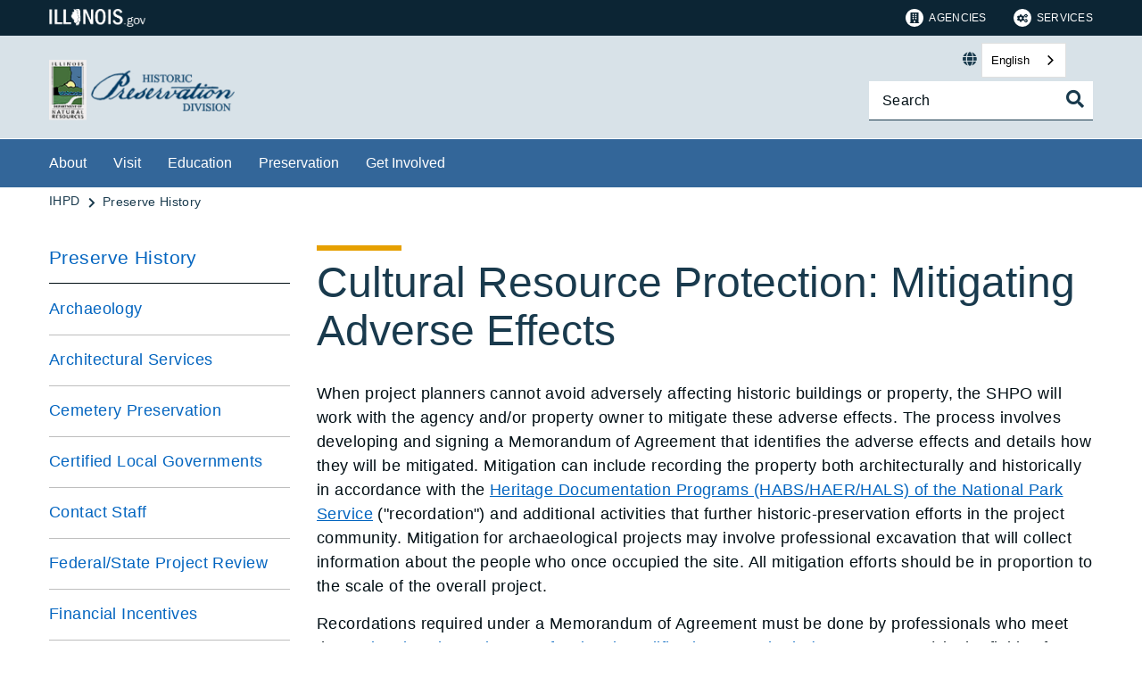

--- FILE ---
content_type: text/css
request_url: https://dnrhistoric.illinois.gov/content/dam/soi/en/web/dnrhistoric/resources/css/custom.css
body_size: 521
content:
.historic-site-list .cmp-cf-list__item {
    margin-bottom: 10px;
}
.historic-site-list .cmp-cf-list__item .cmp-cf-list__item-value:nth-child(2) {
    display: inline-block;
}
.historic-site-list .cmp-cf-list__item .cmp-cf-list__item-value:nth-child(2):after {
    display: inline-block;
    content: '.';
}
.historic-site-list .cmp-cf-list__item .cmp-cf-list__item-value:nth-child(4) {
    display: inline-block;
}

.historic-site-alert p:not(.hidden) {
    margin: 0;
    padding: 20px;
    font-weight: bold!important;
    display: block!important;
    background-color: #f2f2f2;
	border: 1px solid #a5a5a5;
}

// Responsive Embeds - from Bootstrap the real responsive design

.embed-responsive-16by9 {
  aspect-ratio: 16 / 9 !important;
  width: 100% !important;
}
.embed-responsive-4by3 {
  aspect-ratio: 4 / 3 !important;
  width: 100% !important;
}

/* Alerts */
#callout-gray
{
	width: 80%;
	margin-left: auto;
	margin-right: auto;
	clear: both;
	padding: 10px;
	color: #000;
	border: 1px solid #a5a5a5;
	background-color: #f2f2f2;
}
#alert-success

{
	padding: 15px;
	margin-bottom: 20px;
	border-left: 5px #2e8540 solid; 
	background-color: #e7f4e4; 
}
#alert-info
{
	padding: 15px;
	margin-bottom: 20px;
	background-color: #E1F3F8;
}
#alert-warning
{
	padding: 15px;
	margin-bottom: 20px;
	background-color: #FFF1D2;
}
#alert-danger
{
	padding: 15px;
	margin-bottom: 20px;
	background-color: #F9DEDE;
}

@media screen and (min-width: 800px) {
	#alert-success {
		border-left: 5px #2e8540 solid; 
	}
	#alert-info {
		border-left: 5px #02BFE7 solid; 
	}
	#alert-warning {
		border-left: 5px #FDB81E solid; 
	}
	#alert-danger {
			border-left: 5px #E31C3D solid; 
	}
}


/******************Weglot***********************************/

/*Restrict form width to remain within parent container 
   - form set to cover full width of pg. (used for translation purposes)*/
   .guideContainerNode {
    max-width: 100%;
}
/*WeGlot Keyboard Focus*/
.wg-drop.wg-mouse-click>div:focus 
{ 
    outline: 3px solid #1CA6DF; 
}

/**********************************************************/

--- FILE ---
content_type: application/x-javascript
request_url: https://assets.adobedtm.com/c318d2739692/7710421a8ac1/launch-eae2ed0f1b30.min.js
body_size: 99594
content:
// For license information, see `https://assets.adobedtm.com/c318d2739692/7710421a8ac1/launch-eae2ed0f1b30.js`.
window._satellite=window._satellite||{},window._satellite.container={buildInfo:{minified:!0,buildDate:"2023-05-22T19:17:09Z",turbineBuildDate:"2023-02-22T20:37:26Z",turbineVersion:"27.5.0"},environment:{id:"EN671ccdc0cbd04db6ba479e59ed4d778c",stage:"production"},dataElements:{"content: agency":{forceLowerCase:!0,cleanText:!0,modulePath:"gcoe-adobe-client-data-layer/src/lib/dataElements/datalayerComputedState.js",settings:{path:"xdm.web.webPageDetails.siteSection"}},"content: breadcrumb":{modulePath:"core/src/lib/dataElements/pageInfo.js",settings:{attribute:"pathname"}},"aem:authorId":{forceLowerCase:!0,cleanText:!0,modulePath:"gcoe-adobe-client-data-layer/src/lib/dataElements/datalayerComputedState.js",settings:{path:"xdm.web.aem.authorId"}},"content: page domain":{forceLowerCase:!0,cleanText:!0,modulePath:"core/src/lib/dataElements/pageInfo.js",settings:{attribute:"hostname"}},"aem:previewMode":{forceLowerCase:!0,cleanText:!0,modulePath:"gcoe-adobe-client-data-layer/src/lib/dataElements/datalayerComputedState.js",settings:{path:"xdm.web.aem.previewMode"}},"content: publishDate":{forceLowerCase:!0,cleanText:!0,modulePath:"gcoe-adobe-client-data-layer/src/lib/dataElements/datalayerComputedState.js",settings:{path:"xdm.web.webPageDetails.publishDate"}},"aem:authorVsPublish":{forceLowerCase:!0,cleanText:!0,modulePath:"gcoe-adobe-client-data-layer/src/lib/dataElements/datalayerComputedState.js",settings:{path:"xdm.web.aem.authorVsPublish"}},"content: page name":{forceLowerCase:!0,cleanText:!0,modulePath:"core/src/lib/dataElements/customCode.js",settings:{source:function(){var e=_satellite.getVar("content: page name non formatted");return"/"==window.location.pathname&&(e="home"),e}}},"aem:buildDate":{forceLowerCase:!0,cleanText:!0,modulePath:"gcoe-adobe-client-data-layer/src/lib/dataElements/datalayerComputedState.js",settings:{path:"xdm.web.aem.buildDate"}},"aem:environment":{forceLowerCase:!0,cleanText:!0,modulePath:"gcoe-adobe-client-data-layer/src/lib/dataElements/datalayerComputedState.js",settings:{path:"xdm.web.aem.environment"}},"content: siteSectionL4":{forceLowerCase:!0,cleanText:!0,modulePath:"gcoe-adobe-client-data-layer/src/lib/dataElements/datalayerComputedState.js",settings:{path:"xdm.web.category.siteSection4"}},"content: siteSectionL3":{forceLowerCase:!0,cleanText:!0,modulePath:"gcoe-adobe-client-data-layer/src/lib/dataElements/datalayerComputedState.js",settings:{path:"xdm.web.category.siteSection3"}},"content: siteSectionL1":{forceLowerCase:!0,cleanText:!0,modulePath:"gcoe-adobe-client-data-layer/src/lib/dataElements/datalayerComputedState.js",settings:{path:"xdm.web.category.siteSection1"}},"content: originalPublishDate":{forceLowerCase:!0,cleanText:!0,modulePath:"gcoe-adobe-client-data-layer/src/lib/dataElements/datalayerComputedState.js",settings:{path:"xdm.web.webPageDetails.originalPublishDate"}},"aem:version":{forceLowerCase:!0,cleanText:!0,modulePath:"gcoe-adobe-client-data-layer/src/lib/dataElements/datalayerComputedState.js",settings:{path:"xdm.web.aem.version"}},"content: siteSectionL2":{forceLowerCase:!0,cleanText:!0,modulePath:"gcoe-adobe-client-data-layer/src/lib/dataElements/datalayerComputedState.js",settings:{path:"xdm.web.category.siteSection2"}},"content: contentType":{forceLowerCase:!0,cleanText:!0,modulePath:"gcoe-adobe-client-data-layer/src/lib/dataElements/datalayerComputedState.js",settings:{path:"xdm.web.webPageDetails.contentType"}},"content: server":{forceLowerCase:!0,cleanText:!0,modulePath:"gcoe-adobe-client-data-layer/src/lib/dataElements/datalayerComputedState.js",settings:{path:"xdm.web.webPageDetails.server"}},"content: page title":{modulePath:"core/src/lib/dataElements/pageInfo.js",settings:{attribute:"title"}},"internal search : search Results":{modulePath:"gcoe-adobe-client-data-layer/src/lib/dataElements/datalayerComputedState.js",settings:{path:"xdm.web.search.searchResults"}},"internal search : pagination":{modulePath:"gcoe-adobe-client-data-layer/src/lib/dataElements/datalayerComputedState.js",settings:{path:"xdm.web.search.pagination"}},"internal search : search Term":{modulePath:"gcoe-adobe-client-data-layer/src/lib/dataElements/datalayerComputedState.js",settings:{path:"xdm.web.search.searchTerm"}},"internal search : search content type":{modulePath:"gcoe-adobe-client-data-layer/src/lib/dataElements/datalayerComputedState.js",settings:{path:"xdm.web.search.searchContentType"}},"exernal campaign: id":{modulePath:"core/src/lib/dataElements/customCode.js",settings:{source:function(){function e(e){var t,n,r=e.split("&"),i={};for(t=0;t<r.length;t++)(n=r[t].split("=")).length<2&&n.push(""),i[decodeURIComponent(n[0])]=decodeURIComponent(n[1]);return i}var t="",n=_satellite.getVar("exernal campaign: utm_medium"),r=_satellite.getVar("exernal campaign: utm_source"),i=_satellite.getVar("exernal campaign: utm_campaign"),o=_satellite.getVar("exernal campaign: utm_term"),a=_satellite.getVar("exernal campaign: utm_content"),s=_satellite.getVar("exernal campaign: ch"),c=window.location.hash;if(null!=typeof(c=window.location.hash.replace("#",""))&&c&&c.indexOf("utm")>-1){var u=[];u.push(e(c)),null!=typeof u[0].utm_medium&&u[0].utm_medium&&(n=u[0].utm_medium),null!=typeof u[0].utm_source&&u[0].utm_source&&(r=u[0].utm_source),null!=typeof u[0].utm_campaign&&u[0].utm_campaign&&(i=u[0].utm_campaign),null!=typeof u[0].content&&u[0].utm_content&&(a=u[0].utm_content),null!=typeof u[0].utm_term&&u[0].utm_term&&(o=u[0].utm_term)}return null!=typeof s&&s&&(n=s,r="na"),(null!=typeof n&&n||null!=typeof r&&r)&&(t=(n=void 0!==n&&n?n:"na")+":"+(r=void 0!==r&&r?r:"na")+":"+(i=void 0!==i&&i?i:"na")+":"+(a=void 0!==a&&a?a:"na")+":"+(o=void 0!==o&&o?o:"na")),t}}},"exernal campaign: utm_medium":{modulePath:"core/src/lib/dataElements/queryStringParameter.js",settings:{name:"utm_medium",caseInsensitive:!0}},"exernal campaign: utm_content":{modulePath:"core/src/lib/dataElements/queryStringParameter.js",settings:{name:"utm_content",caseInsensitive:!0}},"exernal campaign: utm_term":{modulePath:"core/src/lib/dataElements/queryStringParameter.js",settings:{name:"utm_term",caseInsensitive:!0}},"exernal campaign: utm_campaign":{modulePath:"core/src/lib/dataElements/queryStringParameter.js",settings:{name:"utm_campaign",caseInsensitive:!0}},"exernal campaign: utm_source":{modulePath:"core/src/lib/dataElements/queryStringParameter.js",settings:{name:"utm_source",caseInsensitive:!0}},"internal search : search filter type 2":{modulePath:"gcoe-adobe-client-data-layer/src/lib/dataElements/datalayerComputedState.js",settings:{path:"xdm.web.search.searchFilterType2"}},"internal search : search filter type 1":{modulePath:"gcoe-adobe-client-data-layer/src/lib/dataElements/datalayerComputedState.js",settings:{path:"xdm.web.search.searchFilterType1"}},tagInfo:{modulePath:"core/src/lib/dataElements/customCode.js",settings:{source:function(){return _satellite._container.buildInfo.turbineVersion+"|"+_satellite._container.environment.stage+"|"+_satellite._container.buildInfo.buildDate+"|"+_satellite._container.buildInfo.turbineBuildDate+"|"+_satellite._container.buildInfo.minified}}},"language: translateLanguageTo":{cleanText:!0,modulePath:"gcoe-adobe-client-data-layer/src/lib/dataElements/datalayerComputedState.js",settings:{path:"xdm.web.language.translateLanguageTo"}},"form: formName":{modulePath:"gcoe-adobe-client-data-layer/src/lib/dataElements/datalayerComputedState.js",settings:{path:"xdm.web.form.formName"}},"form: formError":{modulePath:"gcoe-adobe-client-data-layer/src/lib/dataElements/datalayerComputedState.js",settings:{path:"xdm.web.form.formError"}},"Video Name DM":{modulePath:"extension-dmviewers/src/lib/dataElements/dmEventParameters.js",settings:{dmEventDataType:"LOAD",dmParameterName:"asset"}},"exernal campaign: ch":{modulePath:"core/src/lib/dataElements/queryStringParameter.js",settings:{name:"ch",caseInsensitive:!0}},"content: pageType":{forceLowerCase:!0,cleanText:!0,modulePath:"gcoe-adobe-client-data-layer/src/lib/dataElements/datalayerComputedState.js",settings:{path:"xdm.web.webPageDetails.pageType"}},"Video Length DM":{modulePath:"data-element-assistant/src/lib/dataElements/calculate.js",settings:{format:"decimal",decimal:"0",operator:"division",inputTypeOne:"dataelement",inputTypeTwo:"dataelement",dataElementOne:"%Video Length DM milliseconds%",dataElementTwo:"1000"}},"Video Length YT":{modulePath:"video-tracking-youtube/src/lib/dataElements/videoDuration.js",settings:{}},"Video Name YT":{forceLowerCase:!0,cleanText:!0,modulePath:"video-tracking-youtube/src/lib/dataElements/videoName.js",settings:{}},"Video Length DM milliseconds":{modulePath:"extension-dmviewers/src/lib/dataElements/dmEventParameters.js",settings:{dmEventDataType:"METADATA",dmParameterName:"length"}},"content: page name non formatted":{forceLowerCase:!0,cleanText:!0,modulePath:"gcoe-adobe-client-data-layer/src/lib/dataElements/datalayerComputedState.js",settings:{path:"xdm.web.webPageDetails.pageName"}},"content: errorCode":{forceLowerCase:!0,cleanText:!0,modulePath:"gcoe-adobe-client-data-layer/src/lib/dataElements/datalayerComputedState.js",settings:{path:"xdm.web.webPageDetails.errorCode"}}},extensions:{"common-analytics-plugins":{displayName:"Common Analytics Plugins",hostedLibFilesBaseUrl:"https://assets.adobedtm.com/extensions/EP88bc9a95368c457498f7139d263446ba/",modules:{"common-analytics-plugins/src/lib/actions/initializeApl.js":{name:"initialize-apl",displayName:"Initialize APL (Append To List)",script:function(e,t,n){"use strict";n("./common").init("apl","analytics"),n("./common").init("inList","analytics"),e.exports=function(){}}},"common-analytics-plugins/src/lib/actions/initializeGetPageName.js":{name:"initialize-getpagename",displayName:"Initialize getPageName",script:function(e,t,n){"use strict";n("./common").init("getPageLoadTime","window"),e.exports=function(){}}},"common-analytics-plugins/src/lib/main-module.js":{script:function(e,t,n,r){"use strict";r.getSharedModule("adobe-analytics","get-tracker")||r.logger.error('The "Adobe Analytics" extension must be installed in the Launch web property ('+_satellite.property.name+') in order to use the "Common Analytics Plugins" extension'),r.getSharedModule("adobe-analytics","augment-tracker")((function(e){if("object"==typeof e.contextData&&"object"==typeof window.aaPlugins)for(var t in window.aaPlugins)e.contextData[t]=window.aaPlugins[t]}))}},"common-analytics-plugins/src/lib/actions/common.js":{script:function(e,t,n,r){"use strict";var i=function(e,t){return"analytics"===e||void 0===e?t:"window"===e?window:null},o=function(e,t,r){t[e]=n("../plugins/allPlugins")[e];var i=r.contextData||{},o=a(e,t);"n/a"===o.version&&(o=s(e)),i[e]=o.version},a=function(e,t){var n,r={plugin:e,version:"n/a"};try{n=t[e]("-v")}catch(e){n={}}try{("string"!=typeof n.plugin||n.plugin.length<1)&&(n=r)}catch(e){n=r}return n},s=function(e){var t=r.getExtensionSettings(),n={plugin:e,version:"n/a"};try{n.version=t[e].version}catch(e){n.version="n/a"}return n};e.exports.init=function(e,t){r.getSharedModule("adobe-analytics","augment-tracker")((function(n){n&&(t=i(t,n),e&&t&&o(e,t,n))}))},e.exports.initMany=function(e){var t;r.getSharedModule("adobe-analytics","augment-tracker")((function(n){if(n)for(var r=0;r<e.length;r++)t=i(e[r].obj,n),e[r].pname&&t&&o(e[r].pname,t,n)}))}}},"common-analytics-plugins/src/lib/plugins/allPlugins.js":{script:function(e,t,n){e.exports.addProductEvar=n("./addProductEvar").addProductEvar,e.exports.addProductEvent=n("./addProductEvent").addProductEvent,e.exports.apl=n("./apl").apl,e.exports.cleanStr=n("./cleanStr").cleanStr,e.exports.endOfDatePeriod=n("./endOfDatePeriod").endOfDatePeriod,e.exports.formatTime=n("./formatTime").formatTime,e.exports.getAndPersistValue=n("./getAndPersistValue").getAndPersistValue,e.exports.getDaysSinceLastVisit=n("./getDaysSinceLastVisit").getDaysSinceLastVisit,e.exports.getGeoCoordinates=n("./getGeoCoordinates").getGeoCoordinates,e.exports.getNewRepeat=n("./getNewRepeat").getNewRepeat,e.exports.getPageLoadTime=n("./getPageLoadTime").getPageLoadTime,e.exports.getPageName=n("./getPageName").getPageName,e.exports.getPreviousValue=n("./getPreviousValue").getPreviousValue,e.exports.getQueryParam=n("./getQueryParam").getQueryParam,e.exports.getResponsiveLayout=n("./getResponsiveLayout").getResponsiveLayout,e.exports.getTimeBetweenEvents=n("./getTimeBetweenEvents").getTimeBetweenEvents,e.exports.getTimeParting=n("./getTimeParting").getTimeParting,e.exports.getTimeSinceLastVisit=n("./getTimeSinceLastVisit").getTimeSinceLastVisit,e.exports.getTimeToComplete=n("./getTimeToComplete").getTimeToComplete,e.exports.getValOnce=n("./getValOnce").getValOnce,e.exports.getVisitDuration=n("./getVisitDuration").getVisitDuration,e.exports.getVisitNum=n("./getVisitNum").getVisitNum,e.exports.inList=n("./inList").inList,e.exports.lowerCaseVars=n("./lowerCaseVars").lowerCaseVars,e.exports.manageVars=n("./manageVars").manageVars,e.exports.p_fo=n("./p_fo").p_fo,e.exports.performanceCheck=n("./performanceCheck").performanceCheck,e.exports.performanceWriteFull=n("./performanceWriteFull").performanceWriteFull,e.exports.performanceWritePart=n("./performanceWritePart").performanceWritePart,e.exports.handlePPVevents=n("./handlePPVevents").handlePPVevents,e.exports.getPercentPageViewed=n("./getPercentPageViewed").getPercentPageViewed,e.exports.pt=n("./pt").pt,e.exports.rfl=n("./rfl").rfl,e.exports.twoDecimals=n("./twoDecimals").twoDecimals,e.exports.zeroPad=n("./zeroPad").zeroPad,e.exports.randomNumber=n("./randomNumber").randomNumber}},"common-analytics-plugins/src/lib/plugins/addProductEvar.js":{script:function(e){function t(e,t,n){var r=e,i=t,o=n;if("-v"===r)return{plugin:"addProductEvar",version:"2.0"};e:{if(void 0!==window.s_c_il)for(var a,s=0;s<window.s_c_il.length;s++)if((a=window.s_c_il[s])._c&&"s_c"===a._c){s=a;break e}s=void 0}if(void 0!==s&&(s.contextData.addProductEvar="2.0","string"==typeof r&&"string"==typeof i&&""!==i))if(o=o||!1,s.products){var c,u=(a=s.products.split(",")).length;for(o=o?0:u-1;o<u;o++)(c=a[o].split(";"))[5]&&-1<c[5].toLowerCase().indexOf("evar")?c[5]=c[5]+"|"+r+"="+i:c[5]?c[5]=r+"="+i:c[5]||(c[4]||(c[4]=""),c[3]||(c[3]=""),c[2]||(c[2]=""),c[1]||(c[1]=""),c[5]=r+"="+i),a[o]=c.join(";");s.products=a.join(",")}else s.products=";;;;;"+r+"="+i}e.exports.addProductEvar=t}},"common-analytics-plugins/src/lib/plugins/addProductEvent.js":{script:function(e){function t(e,t,n){var r=e,i=t,o=n;if("-v"===r)return{plugin:"addProductEvent",version:"2.0"};var s=function(){if(void 0!==window.s_c_il)for(var e,t=0;t<window.s_c_il.length;t++)if((e=window.s_c_il[t])._c&&"s_c"===e._c)return e}();if(void 0!==s&&(s.contextData.addProductEvent="2.0",window.apl=window.apl||function(e,t,n,r,i){function o(e,t,n,r){if("string"!=typeof t)return!1;if("string"==typeof e)e=e.split(n||",");else if("object"!=typeof e)return!1;for(n=0,a=e.length;n<a;n++)if(1==r&&t===e[n]||t.toLowerCase()===e[n].toLowerCase())return!0;return!1}if(!e||"string"==typeof e){if("string"!=typeof t||""===t)return e;n=n||",",1==(r=r||n)&&(r=n,i||(i=1)),2==r&&1!=i&&(r=n),t=t.split(","),k=t.length;for(var s=0;s<k;s++)o(e,t[s],n,i)||(e=e?e+r+t[s]:t[s])}return e},"string"==typeof r))if(i=isNaN(i)?"1":String(i),o=o||!1,s.events=window.apl(s.events,r),s.products){var c,u=s.products.split(","),l=u.length;for(o=o?0:l-1;o<l;o++)(c=u[o].split(";"))[4]&&-1<c[4].indexOf("event")?c[4]=c[4]+"|"+r+"="+i:c[5]?c[4]=r+"="+i:c[4]||(c[3]||(c[3]=""),c[2]||(c[2]=""),c[1]||(c[1]=""),c[4]=r+"="+i),u[o]=c.join(";");s.products=u.join(",")}else s.products=";;;;"+r+"="+i}e.exports.addProductEvent=t}},"common-analytics-plugins/src/lib/plugins/apl.js":{script:function(e){function t(e,t,n,r,i){var o=e,s=t,c=n,u=r,l=i;if("-v"===o)return{plugin:"apl",version:"4.0"};var d=function(){if(void 0!==window.s_c_il)for(var e,t=0;t<window.s_c_il.length;t++)if((e=window.s_c_il[t])._c&&"s_c"===e._c)return e}();if(void 0!==d&&(d.contextData.apl="4.0"),window.inList=window.inList||function(e,t,n,r){if("string"!=typeof t)return!1;if("string"==typeof e)e=e.split(n||",");else if("object"!=typeof e)return!1;for(n=0,a=e.length;n<a;n++)if(1==r&&t===e[n]||t.toLowerCase()===e[n].toLowerCase())return!0;return!1},!o||"string"==typeof o){if("string"!=typeof s||""===s)return o;c=c||",",1==(u=u||c)&&(u=c,l||(l=1)),2==u&&1!=l&&(u=c),d=(s=s.split(",")).length;for(var f=0;f<d;f++)window.inList(o,s[f],c,l)||(o=o?o+u+s[f]:s[f])}return o}e.exports.apl=t}},"common-analytics-plugins/src/lib/plugins/cleanStr.js":{script:function(e){function t(e){var t=e;if("-v"===t)return{plugin:"cleanStr",version:"2.0"};e:{if(void 0!==window.s_c_il)for(var n,r=0;r<window.s_c_il.length;r++)if((n=window.s_c_il[r])._c&&"s_c"===n._c){r=n;break e}r=void 0}if(void 0!==r&&(r.contextData.cleanStr="2.0"),"string"==typeof t){for(t=(t=(t=(t=(t=t.replace(/<\/?[^>]+(>|$)/g,"")).trim()).replace(/[\u2018\u2019\u201A]/g,"'")).replace(/\t+/g,"")).replace(/[\n\r]/g," ");-1<t.indexOf("  ");)t=t.replace(/\s\s/g," ");return t}return""}e.exports.cleanStr=t}},"common-analytics-plugins/src/lib/plugins/endOfDatePeriod.js":{script:function(e){function t(e){var t=e;if("-v"===t)return{plugin:"endOfDatePeriod",version:"1.2"};var n=function(){if(void 0!==window.s_c_il)for(var e,t=0;t<window.s_c_il.length;t++)if((e=window.s_c_il[t])._c&&"s_c"===e._c)return e}();void 0!==n&&(n.contextData.endOfDatePeriod="1.2"),n=new Date;var r=isNaN(t)?0:Math.floor(t),i=function(e,t){return new Date(t||1970,e||1,0).getDate()};return n.setHours(23),n.setMinutes(59),n.setSeconds(59),"w"===t&&(r=6-n.getDay()),"m"===t&&(r=i(n.getMonth()+1,n.getFullYear())-n.getDate()),n.setDate(n.getDate()+r),"y"===t&&(n.setMonth(11),n.setDate(31)),n}e.exports.endOfDatePeriod=t}},"common-analytics-plugins/src/lib/plugins/formatTime.js":{script:function(e){function t(e,t,n){function r(e,t,n,r){if("string"!=typeof t)return!1;if("string"==typeof e)e=e.split(n||",");else if("object"!=typeof e)return!1;for(n=0,a=e.length;n<a;n++)if(1==r&&t===e[n]||t.toLowerCase()===e[n].toLowerCase())return!0;return!1}var i=e,o=t,s=n;if(arguments&&"-v"===arguments[0])return{plugin:"formatTime",version:"2.0"};var c=function(){if(void 0!==window.s_c_il)for(var e,t=0;t<window.s_c_il.length;t++)if((e=window.s_c_il[t])._c&&"s_c"===e._c)return e}();if(void 0!==c&&(c.contextData.formatTime="2.0"),!(void 0===i||isNaN(i)||0>Number(i))){if(c="","string"==typeof o&&"d"===o||("string"!=typeof o||!r("h,m,s",o))&&86400<=i){var u=86400,l="days";c=isNaN(s)?1:u/(s*u)}else"string"==typeof o&&"h"===o||("string"!=typeof o||!r("m,s",o))&&3600<=i?(u=3600,l="hours",c=isNaN(s)?4:u/(s*u)):"string"==typeof o&&"m"===o||("string"!=typeof o||!r("s",o))&&60<=i?(u=60,l="minutes",c=isNaN(s)?2:u/(s*u)):(u=1,l="seconds",c=isNaN(s)?.2:u/s);return 0===(c=Math.round(i*c/u)/c+" "+l).indexOf("1 ")&&(c=c.substring(0,c.length-1)),c}}e.exports.formatTime=t}},"common-analytics-plugins/src/lib/plugins/getAndPersistValue.js":{script:function(e){function t(e,t,n){var r=e,i=t,o=n;if(void 0!==r&&"-v"===r)return{plugin:"getAndPersistValue",version:"3.0.1"};var a=function(){if(void 0!==window.s_c_il)for(var e,t=0;t<window.s_c_il.length;t++)if((e=window.s_c_il[t])._c&&"s_c"===e._c)return e}();return void 0!==a&&(a.contextData.getAndPersistValue="3.0.1"),window.cookieWrite=window.cookieWrite||function(e,t,n){if("string"==typeof e){var r=window.location.hostname,i=window.location.hostname.split(".").length-1;if(r&&!/^[0-9.]+$/.test(r)){i=2<i?i:2;var o=r.lastIndexOf(".");if(0<=o){for(;0<=o&&1<i;)o=r.lastIndexOf(".",o-1),i--;o=0<o?r.substring(o):r}}if(g=o,t=void 0!==t?""+t:"",n||""===t)if(""===t&&(n=-60),"number"==typeof n){var a=new Date;a.setTime(a.getTime()+6e4*n)}else a=n;return!(!e||(document.cookie=encodeURIComponent(e)+"="+encodeURIComponent(t)+"; secure; path=/;"+(n?" expires="+a.toUTCString()+";":"")+(g?" domain="+g+";":""),"undefined"==typeof cookieRead))&&cookieRead(e)===t}},window.cookieRead=window.cookieRead||function(e){if("string"!=typeof e)return"";e=encodeURIComponent(e);var t=" "+document.cookie,n=t.indexOf(" "+e+"="),r=0>n?n:t.indexOf(";",n);return(e=0>n?"":decodeURIComponent(t.substring(n+2+e.length,0>r?t.length:r)))?e:""},a=new Date,i=i||"s_gapv",(o=o||0)?a.setTime(a.getTime()+864e5*o):a.setTime(a.getTime()+18e5),void 0!==r&&r||(r=cookieRead(i)),cookieWrite(i,r,a),r}e.exports.getAndPersistValue=t}},"common-analytics-plugins/src/lib/plugins/getDaysSinceLastVisit.js":{script:function(e){function t(){var e=new Date,t=e.getTime(),n=this.c_r("s_dslv");if(e.setTime(t+94608e6),this.c_w("s_dslv",t,e),n){if(18e5<(e=t-n)){if(31536e6<e)return"More than a year";if(2592e6<e)return"More than 30 days";if(e<2592000001&&6048e5<e)return"More than 7 days";if(e<604800001&&864e5<e)return"Less than 7 days";if(e<86400001)return"Less than 1 day"}return""}return"New Visitor"}e.exports.getDaysSinceLastVisit=t}},"common-analytics-plugins/src/lib/plugins/getGeoCoordinates.js":{script:function(e){function t(){if(arguments&&"-v"===arguments[0])return{plugin:"getGeoCoordinates",version:"2.0.1"};var e=function(){if(void 0!==window.s_c_il)for(var e,t=0;t<window.s_c_il.length;t++)if((e=window.s_c_il[t])._c&&"s_c"===e._c)return e}();void 0!==e&&(e.contextData.getGeoCoordinates="2.0.1"),window.cookieWrite=window.cookieWrite||function(e,t,n){if("string"==typeof e){var r=window.location.hostname,i=window.location.hostname.split(".").length-1;if(r&&!/^[0-9.]+$/.test(r)){i=2<i?i:2;var o=r.lastIndexOf(".");if(0<=o){for(;0<=o&&1<i;)o=r.lastIndexOf(".",o-1),i--;o=0<o?r.substring(o):r}}if(g=o,t=void 0!==t?""+t:"",n||""===t)if(""===t&&(n=-60),"number"==typeof n){var a=new Date;a.setTime(a.getTime()+6e4*n)}else a=n;return!(!e||(document.cookie=encodeURIComponent(e)+"="+encodeURIComponent(t)+"; secure; path=/;"+(n?" expires="+a.toUTCString()+";":"")+(g?" domain="+g+";":""),"undefined"==typeof cookieRead))&&cookieRead(e)===t}},window.cookieRead=window.cookieRead||function(e){if("string"!=typeof e)return"";e=encodeURIComponent(e);var t=" "+document.cookie,n=t.indexOf(" "+e+"="),r=0>n?n:t.indexOf(";",n);return(e=0>n?"":decodeURIComponent(t.substring(n+2+e.length,0>r?t.length:r)))?e:""};var t="",n={timeout:5e3,maximumAge:0},r=function(e){e=e.coords,cookieWrite("s_ggc",parseFloat(e.latitude.toFixed(4))+"|"+parseFloat(e.longitude.toFixed(4)),30),t="latitude="+parseFloat(e.latitude.toFixed(4))+" | longitude="+parseFloat(e.longitude.toFixed(4))},i=function(){t="error retrieving geo coordinates"};return 1<(e=cookieRead("s_ggc").split("|")).length&&(t="latitude="+e[0]+" | longitude="+e[1]),navigator.geolocation&&navigator.geolocation.getCurrentPosition(r,i,n),""===t&&(t="geo coordinates not available"),t}e.exports.getGeoCoordinates=t}},"common-analytics-plugins/src/lib/plugins/getNewRepeat.js":{script:function(e){function t(e){var t=e;if("-v"===t)return{plugin:"getNewRepeat",version:"3.0.1"};void 0!==(e=function(){if(void 0!==window.s_c_il)for(var e,t=0;t<window.s_c_il.length;t++)if((e=window.s_c_il[t])._c&&"s_c"===e._c)return e}())&&(e.contextData.getNewRepeat="3.0.1"),window.cookieWrite=window.cookieWrite||function(e,t,n){if("string"==typeof e){var r=window.location.hostname,i=window.location.hostname.split(".").length-1;if(r&&!/^[0-9.]+$/.test(r)){i=2<i?i:2;var o=r.lastIndexOf(".");if(0<=o){for(;0<=o&&1<i;)o=r.lastIndexOf(".",o-1),i--;o=0<o?r.substring(o):r}}if(g=o,t=void 0!==t?""+t:"",n||""===t)if(""===t&&(n=-60),"number"==typeof n){var a=new Date;a.setTime(a.getTime()+6e4*n)}else a=n;return!(!e||(document.cookie=encodeURIComponent(e)+"="+encodeURIComponent(t)+"; secure; path=/;"+(n?" expires="+a.toUTCString()+";":"")+(g?" domain="+g+";":""),"undefined"==typeof cookieRead))&&cookieRead(e)===t}},window.cookieRead=window.cookieRead||function(e){if("string"!=typeof e)return"";e=encodeURIComponent(e);var t=" "+document.cookie,n=t.indexOf(" "+e+"="),r=0>n?n:t.indexOf(";",n);return(e=0>n?"":decodeURIComponent(t.substring(n+2+e.length,0>r?t.length:r)))?e:""},e="s_nr"+(t=t||30);var n=new Date,r=cookieRead(e),i=r.split("-"),o=n.getTime();return n.setTime(o+864e5*t),""===r||18e5>o-i[0]&&"New"===i[1]?(cookieWrite(e,o+"-New",n),"New"):(cookieWrite(e,o+"-Repeat",n),"Repeat")}e.exports.getNewRepeat=t}},"common-analytics-plugins/src/lib/plugins/getPageLoadTime.js":{script:function(e){function t(){function e(){var e=performance.timing;if(0<e.loadEventEnd&&(clearInterval(window.pi),""===window.cookieRead("s_plt"))){var t=window,n=t.cookieWrite,r=e.loadEventEnd,i=e.navigationStart;r=0<=r&&0<=i?6e4>r-i&&0<=r-i?parseFloat((r-i)/1e3).toFixed(2):60:void 0,n.call(t,"s_plt",r),window.cookieWrite("s_pltp",window.pageName)}window.ptc=e.loadEventEnd}if(arguments&&"-v"===arguments[0])return{plugin:"getPageLoadTime",version:"2.0.2"};var t=function(){if(void 0!==window.s_c_il)for(var e,t=0;t<window.s_c_il.length;t++)if((e=window.s_c_il[t])._c&&"s_c"===e._c)return e}();void 0!==t&&(t.contextData.getPageLoadTime="2.0.2"),window.pageName=void 0!==t&&t.pageName||"",window.cookieWrite=window.cookieWrite||function(e,t,n){if("string"==typeof e){var r=window.location.hostname,i=window.location.hostname.split(".").length-1;if(r&&!/^[0-9.]+$/.test(r)){i=2<i?i:2;var o=r.lastIndexOf(".");if(0<=o){for(;0<=o&&1<i;)o=r.lastIndexOf(".",o-1),i--;o=0<o?r.substring(o):r}}if(g=o,t=void 0!==t?""+t:"",n||""===t)if(""===t&&(n=-60),"number"==typeof n){var a=new Date;a.setTime(a.getTime()+6e4*n)}else a=n;return!(!e||(document.cookie=encodeURIComponent(e)+"="+encodeURIComponent(t)+"; secure; path=/;"+(n?" expires="+a.toUTCString()+";":"")+(g?" domain="+g+";":""),"undefined"==typeof cookieRead))&&cookieRead(e)===t}},window.cookieRead=window.cookieRead||function(e){if("string"!=typeof e)return"";e=encodeURIComponent(e);var t=" "+document.cookie,n=t.indexOf(" "+e+"="),r=0>n?n:t.indexOf(";",n);return(e=0>n?"":decodeURIComponent(t.substring(n+2+e.length,0>r?t.length:r)))?e:""},window.p_fo=window.p_fo||function(e){return window.__fo||(window.__fo={}),!window.__fo[e]&&(window.__fo[e]={},!0)},"undefined"!=typeof performance&&p_fo("performance")&&((t=performance).clearResourceTimings(),""!==window.cookieRead("s_plt")&&(0<t.timing.loadEventEnd&&clearInterval(window.pi),this._pltLoadTime=window.cookieRead("s_plt"),this._pltPreviousPage=window.cookieRead("s_pltp"),window.cookieWrite("s_plt",""),window.cookieWrite("s_pltp","")),0===t.timing.loadEventEnd?window.pi=setInterval((function(){e()}),250):0<t.timing.loadEventEnd&&(window.ptc?window.ptc===t.timing.loadEventEnd&&1===t.getEntries().length&&(window.pwp=setInterval((function(){var e=performance;0<e.getEntries().length&&(window.ppfe===e.getEntries().length?clearInterval(window.pwp):window.ppfe=e.getEntries().length),""===window.cookieRead("s_plt")&&(window.cookieWrite("s_plt",((e.getEntries()[e.getEntries().length-1].responseEnd-e.getEntries()[0].startTime)/1e3).toFixed(2)),window.cookieWrite("s_pltp",window.pageName))}),500)):e()))}e.exports.getPageLoadTime=t}},"common-analytics-plugins/src/lib/plugins/getPageName.js":{script:function(e){var t=function(e,t,n,r){var i=e,o=t,a=n,s=r;if("-v"===i)return{plugin:"getPageName",version:"4.2"};e:{if(void 0!==window.s_c_il)for(var c,u=0;u<window.s_c_il.length;u++)if((c=window.s_c_il[u])._c&&"s_c"===c._c){u=c;break e}u=void 0}void 0!==u&&(u.contextData.getPageName="4.2");var l=location.hostname,d=location.pathname.substring(1).split("/"),f=d.length,p=location.search.substring(1).split("&"),m=p.length;if(c=(u=location.hash.substring(1).split("&")).length,s=s||"|",i=i||l,o=o||"",a=a||"",1===f&&""===d[0])i=i+s+"home";else for(l=0;l<f;l++)i=i+s+decodeURIComponent(d[l]);if(o&&(1!==m||""!==p[0]))for(f=(d=o.split(",")).length,l=0;l<f;l++)for(o=0;o<m;o++)if(d[l]===p[o].split("=")[0]){i=i+s+decodeURIComponent(p[o]);break}if(a&&(1!==c||""!==u[0]))for(p=(a=a.split(",")).length,l=0;l<p;l++)for(o=0;o<c;o++)if(a[l]===u[o].split("=")[0]){i=i+s+decodeURIComponent(u[o]);break}return i.substring(i.length-s.length)===s?i.substring(0,i.length-s.length):i};e.exports.getPageName=t}},"common-analytics-plugins/src/lib/plugins/getPreviousValue.js":{script:function(e){function t(e,t){var n=e,r=t;if("-v"===n)return{plugin:"getPreviousValue",version:"3.0.1"};var i,o=function(){if(void 0!==window.s_c_il)for(var e,t=0;t<window.s_c_il.length;t++)if((e=window.s_c_il[t])._c&&"s_c"===e._c)return e}();return void 0!==o&&(o.contextData.getPreviousValue="3.0.1"),window.cookieWrite=window.cookieWrite||function(e,t,n){if("string"==typeof e){var r=window.location.hostname,i=window.location.hostname.split(".").length-1;if(r&&!/^[0-9.]+$/.test(r)){i=2<i?i:2;var o=r.lastIndexOf(".");if(0<=o){for(;0<=o&&1<i;)o=r.lastIndexOf(".",o-1),i--;o=0<o?r.substring(o):r}}if(g=o,t=void 0!==t?""+t:"",n||""===t)if(""===t&&(n=-60),"number"==typeof n){var a=new Date;a.setTime(a.getTime()+6e4*n)}else a=n;return!(!e||(document.cookie=encodeURIComponent(e)+"="+encodeURIComponent(t)+"; secure; path=/;"+(n?" expires="+a.toUTCString()+";":"")+(g?" domain="+g+";":""),"undefined"==typeof cookieRead))&&cookieRead(e)===t}},window.cookieRead=window.cookieRead||function(e){if("string"!=typeof e)return"";e=encodeURIComponent(e);var t=" "+document.cookie,n=t.indexOf(" "+e+"="),r=0>n?n:t.indexOf(";",n);return(e=0>n?"":decodeURIComponent(t.substring(n+2+e.length,0>r?t.length:r)))?e:""},r=r||"s_gpv",(o=new Date).setTime(o.getTime()+18e5),window.cookieRead(r)&&(i=window.cookieRead(r)),n?window.cookieWrite(r,n,o):window.cookieWrite(r,i,o),i}e.exports.getPreviousValue=t}},"common-analytics-plugins/src/lib/plugins/getQueryParam.js":{script:function(e){function t(e,t,n){function r(e,t){var n=(t=(t=t.split("?").join("&")).split("#").join("&")).indexOf("&");if(e&&(-1<n||t.indexOf("=")>n))for(var r=0,i=(n=(n=t.substring(n+1)).split("&")).length;r<i;r++){var o=n[r].split("="),a=o[1];if(o[0].toLowerCase()===e.toLowerCase())return decodeURIComponent(a||!0)}return""}if("-v"===e)return{plugin:"getQueryParam",version:"4.0.1"};var i=function(){if(void 0!==window.s_c_il)for(var e,t=0;t<window.s_c_il.length;t++)if((e=window.s_c_il[t])._c&&"s_c"===e._c)return e}();if(void 0!==i&&(i.contextData.getQueryParam="4.0"),e){t=t||"",n=(n||void 0!==i&&i.pageURL||location.href)+"",(4<t.length||-1<t.indexOf("="))&&n&&4>n.length&&(i=t,t=n,n=i),i="";for(var o=e.split(","),a=o.length,s=0;s<a;s++)"string"==typeof(e=r(o[s],n))?(e=-1<e.indexOf("#")?e.substring(0,e.indexOf("#")):e,i+=i?t+e:e):i=""===i?e:i+(t+e);return i}}e.exports.getQueryParam=t}},"common-analytics-plugins/src/lib/plugins/getResponsiveLayout.js":{script:function(e){var t=function(e,t,n){var r=e,i=t,o=n;if("-v"===r)return{plugin:"getResponsiveLayout",version:"1.1"};e:{if(void 0!==window.s_c_il)for(var a,s=0;s<window.s_c_il.length;s++)if((a=window.s_c_il[s])._c&&"s_c"===a._c){s=a;break e}s=void 0}return void 0!==s&&(s.contextData.getResponsiveLayout="1.1"),isNaN(r)||isNaN(i)||isNaN(o)||i<r||o<i?void 0:(s=window.innerWidth||document.documentElement.clientWidth||document.body.clientWidth,(r<i&&s<=i?s<=r?"phone portrait layout":"phone landscape layout":s<=i?"phone layout":s<=o?"tablet layout":"desktop layout")+":"+s+"x"+(window.innerHeight||document.documentElement.clientHeight||document.body.clientHeight))};e.exports.getResponsiveLayout=t}},"common-analytics-plugins/src/lib/plugins/getTimeBetweenEvents.js":{script:function(e){function t(e,t,n,r,i,o,s,c,u){var l=e,d=t,f=n,p=r,m=i,v=o,h=s,y=c,b=u;if("-v"===l)return{plugin:"getTimeBetweenEvents",version:"3.0.1"};var w=function(){if(void 0!==window.s_c_il)for(var e,t=0;t<window.s_c_il.length;t++)if((e=window.s_c_il[t])._c&&"s_c"===e._c)return e}();if(void 0!==w&&(w.contextData.getTimeBetweenEvents="3.0.1",window.cookieWrite=window.cookieWrite||function(e,t,n){if("string"==typeof e){var r=window.location.hostname,i=window.location.hostname.split(".").length-1;if(r&&!/^[0-9.]+$/.test(r)){i=2<i?i:2;var o=r.lastIndexOf(".");if(0<=o){for(;0<=o&&1<i;)o=r.lastIndexOf(".",o-1),i--;o=0<o?r.substring(o):r}}if(g=o,t=void 0!==t?""+t:"",n||""===t)if(""===t&&(n=-60),"number"==typeof n){var a=new Date;a.setTime(a.getTime()+6e4*n)}else a=n;return!(!e||(document.cookie=encodeURIComponent(e)+"="+encodeURIComponent(t)+"; secure; path=/;"+(n?" expires="+a.toUTCString()+";":"")+(g?" domain="+g+";":""),void 0===window.cookieRead))&&window.cookieRead(e)===t}},window.cookieRead=window.cookieRead||function(e){if("string"!=typeof e)return"";e=encodeURIComponent(e);var t=" "+document.cookie,n=t.indexOf(" "+e+"="),r=0>n?n:t.indexOf(";",n);return(e=0>n?"":decodeURIComponent(t.substring(n+2+e.length,0>r?t.length:r)))?e:""},window.formatTime=window.formatTime||function(e,t,n){function r(e,t,n,r){if("string"!=typeof t)return!1;if("string"==typeof e)e=e.split(n||",");else if("object"!=typeof e)return!1;for(n=0,a=e.length;n<a;n++)if(1==r&&t===e[n]||t.toLowerCase()===e[n].toLowerCase())return!0;return!1}if(!(void 0===e||isNaN(e)||0>Number(e))){var i=""
;return"string"==typeof t&&"d"===t||("string"!=typeof t||!r("h,m,s",t))&&86400<=e?(t=86400,i="days",n=isNaN(n)?1:t/(n*t)):"string"==typeof t&&"h"===t||("string"!=typeof t||!r("m,s",t))&&3600<=e?(t=3600,i="hours",n=isNaN(n)?4:t/(n*t)):"string"==typeof t&&"m"===t||("string"!=typeof t||!r("s",t))&&60<=e?(t=60,i="minutes",n=isNaN(n)?2:t/(n*t)):(t=1,i="seconds",n=isNaN(n)?.2:t/n),0===(i=Math.round(e*n/t)/n+" "+i).indexOf("1 ")&&(i=i.substring(0,i.length-1)),i}},window.inList=window.inList||function(e,t,n,r){if("string"!=typeof t)return!1;if("string"==typeof e)e=e.split(n||",");else if("object"!=typeof e)return!1;for(n=0,a=e.length;n<a;n++)if(1==r&&t===e[n]||t.toLowerCase()===e[n].toLowerCase())return!0;return!1},"string"==typeof l&&void 0!==d&&"string"==typeof f&&void 0!==p)){m=m||"s_tbe",v=isNaN(v)?1:Number(v);var _=!1,S=!1,E=l.split(","),C=f.split(",");b=b?b.split(","):[];for(var I,T=window.cookieRead(m),D=new Date,x=D.getTime(),k=new Date,A=0;A<b.length;++A)if(window.inList(w.events,b[A]))return k.setDate(k.getDate()-1),void window.cookieWrite(m,"",k);for(k.setTime(k.getTime()+864e5*v),A=0;A<E.length&&!_&&!0!==(_=window.inList(w.events,E[A]));++A);for(A=0;A<C.length&&!S&&!0!==(S=window.inList(w.events,C[A]));++A);return 1===E.length&&1===C.length&&l===f&&_&&S?(T&&(I=(x-T)/1e3),window.cookieWrite(m,x,v?k:0)):(!_||1!=d&&T||window.cookieWrite(m,x,v?k:0),S&&T&&(I=(D.getTime()-T)/1e3,!0===p&&(k.setDate(k.getDate()-1),window.cookieWrite(m,"",k)))),I?window.formatTime(I,h,y):""}}e.exports.getTimeBetweenEvents=t}},"common-analytics-plugins/src/lib/plugins/getTimeParting.js":{script:function(e){function t(e){var t=e;if("-v"===e)return{plugin:"getTimeParting",version:"6.3"};e:{if(void 0!==window.s_c_il)for(var n,r=0;r<window.s_c_il.length;r++)if((n=window.s_c_il[r])._c&&"s_c"===n._c){r=n;break e}r=void 0}return void 0!==r&&(r.contextData.getTimeParting="6.3"),t=document.documentMode?void 0:t||"Etc/GMT",r=(new Date).toLocaleDateString("en-US",{timeZone:t,minute:"numeric",hour:"numeric",weekday:"long",day:"numeric",year:"numeric",month:"long"}),"year="+(r=/([a-zA-Z]+).*?([a-zA-Z]+).*?([0-9]+).*?([0-9]+)(.*?)([0-9])(.*)/.exec(r))[4]+" | month="+r[2]+" | date="+r[3]+" | day="+r[1]+" | time="+(r[6]+r[7])}e.exports.getTimeParting=t}},"common-analytics-plugins/src/lib/plugins/getTimeSinceLastVisit.js":{script:function(e){function t(){if(arguments&&"-v"===arguments[0])return{plugin:"getTimeSinceLastVisit",version:"2.0.1"};var e=function(){if(void 0!==window.s_c_il)for(var e,t=0;t<window.s_c_il.length;t++)if((e=window.s_c_il[t])._c&&"s_c"===e._c)return e}();void 0!==e&&(e.contextData.getTimeSinceLastVisit="2.0.1"),window.formatTime=window.formatTime||function(e,t,n){function r(e,t,n,r){if("string"!=typeof t)return!1;if("string"==typeof e)e=e.split(n||",");else if("object"!=typeof e)return!1;for(n=0,a=e.length;n<a;n++)if(1==r&&t===e[n]||t.toLowerCase()===e[n].toLowerCase())return!0;return!1}if(!(void 0===e||isNaN(e)||0>Number(e))){var i="";return"string"==typeof t&&"d"===t||("string"!=typeof t||!r("h,m,s",t))&&86400<=e?(t=86400,i="days",n=isNaN(n)?1:t/(n*t)):"string"==typeof t&&"h"===t||("string"!=typeof t||!r("m,s",t))&&3600<=e?(t=3600,i="hours",n=isNaN(n)?4:t/(n*t)):"string"==typeof t&&"m"===t||("string"!=typeof t||!r("s",t))&&60<=e?(t=60,i="minutes",n=isNaN(n)?2:t/(n*t)):(t=1,i="seconds",n=isNaN(n)?.2:t/n),0===(i=Math.round(e*n/t)/n+" "+i).indexOf("1 ")&&(i=i.substring(0,i.length-1)),i}},window.cookieWrite=window.cookieWrite||function(e,t,n){if("string"==typeof e){var r=window.location.hostname,i=window.location.hostname.split(".").length-1;if(r&&!/^[0-9.]+$/.test(r)){i=2<i?i:2;var o=r.lastIndexOf(".");if(0<=o){for(;0<=o&&1<i;)o=r.lastIndexOf(".",o-1),i--;o=0<o?r.substring(o):r}}if(g=o,t=void 0!==t?""+t:"",n||""===t)if(""===t&&(n=-60),"number"==typeof n){var a=new Date;a.setTime(a.getTime()+6e4*n)}else a=n;return!(!e||(document.cookie=encodeURIComponent(e)+"="+encodeURIComponent(t)+"; secure; path=/;"+(n?" expires="+a.toUTCString()+";":"")+(g?" domain="+g+";":""),"undefined"==typeof cookieRead))&&cookieRead(e)===t}},window.cookieRead=window.cookieRead||function(e){if("string"!=typeof e)return"";e=encodeURIComponent(e);var t=" "+document.cookie,n=t.indexOf(" "+e+"="),r=0>n?n:t.indexOf(";",n);return(e=0>n?"":decodeURIComponent(t.substring(n+2+e.length,0>r?t.length:r)))?e:""};var t=(e=new Date).getTime(),n=cookieRead("s_tslv")||0,r=Math.round((t-n)/1e3);return e.setTime(t+63072e6),cookieWrite("s_tslv",t,e),n?1800<r||cookieRead("s_inv")?(cookieRead("s_inv")&&(r=cookieRead("s_inv")),cookieWrite("s_inv",r,30),"0"!==r?formatTime(r):"New Visitor"):"":(cookieWrite("s_inv","0",30),"New Visitor")}e.exports.getTimeSinceLastVisit=t}},"common-analytics-plugins/src/lib/plugins/getTimeToComplete.js":{script:function(e){function t(e,t,n,r){var i=e,o=t,s=n,c=r;if("-v"===i)return{plugin:"getTimeToComplete",version:"4.0.1"};var u=function(){if(void 0!==window.s_c_il)for(var e,t=0;t<window.s_c_il.length;t++)if((e=window.s_c_il[t])._c&&"s_c"===e._c)return e}();if(void 0!==u&&(u.contextData.getTimeToComplete="4.0.1"),window.formatTime=window.formatTime||function(e,t,n){function r(e,t,n,r){if("string"!=typeof t)return!1;if("string"==typeof e)e=e.split(n||",");else if("object"!=typeof e)return!1;for(n=0,a=e.length;n<a;n++)if(1==r&&t===e[n]||t.toLowerCase()===e[n].toLowerCase())return!0;return!1}if(!(void 0===e||isNaN(e)||0>Number(e))){var i="";return"string"==typeof t&&"d"===t||("string"!=typeof t||!r("h,m,s",t))&&86400<=e?(t=86400,i="days",n=isNaN(n)?1:t/(n*t)):"string"==typeof t&&"h"===t||("string"!=typeof t||!r("m,s",t))&&3600<=e?(t=3600,i="hours",n=isNaN(n)?4:t/(n*t)):"string"==typeof t&&"m"===t||("string"!=typeof t||!r("s",t))&&60<=e?(t=60,i="minutes",n=isNaN(n)?2:t/(n*t)):(t=1,i="seconds",n=isNaN(n)?.2:t/n),0===(i=Math.round(e*n/t)/n+" "+i).indexOf("1 ")&&(i=i.substring(0,i.length-1)),i}},window.cookieWrite=window.cookieWrite||function(e,t,n){if("string"==typeof e){var r=window.location.hostname,i=window.location.hostname.split(".").length-1;if(r&&!/^[0-9.]+$/.test(r)){i=2<i?i:2;var o=r.lastIndexOf(".");if(0<=o){for(;0<=o&&1<i;)o=r.lastIndexOf(".",o-1),i--;o=0<o?r.substring(o):r}}if(g=o,t=void 0!==t?""+t:"",n||""===t)if(""===t&&(n=-60),"number"==typeof n){var a=new Date;a.setTime(a.getTime()+6e4*n)}else a=n;return!(!e||(document.cookie=encodeURIComponent(e)+"="+encodeURIComponent(t)+"; secure; path=/;"+(n?" expires="+a.toUTCString()+";":"")+(g?" domain="+g+";":""),"undefined"==typeof cookieRead))&&cookieRead(e)===t}},window.cookieRead=window.cookieRead||function(e){if("string"!=typeof e)return"";e=encodeURIComponent(e);var t=" "+document.cookie,n=t.indexOf(" "+e+"="),r=0>n?n:t.indexOf(";",n);return(e=0>n?"":decodeURIComponent(t.substring(n+2+e.length,0>r?t.length:r)))?e:""},"stop"===(i=i?i.toLowerCase():"start")||"start"===i){if(o=o||"s_gttc",c?c="d"===c?864e5:"h"===c?36e5:"s"===c?1e3:6e4:(s=30,c=6e4),s=isNaN(s)?30:s,s*=c,u=cookieRead(o),c=new Date,"stop"===i&&u)return s=Math.round((c.getTime()-u)/1e3),cookieWrite(o,"",0),formatTime(s);"start"!==i||u?u&&Number(u)<c.getTime()+18e5&&cookieWrite(o,u,30):(i=String(c.getTime()),c.setTime(c.getTime()+s),cookieWrite(o,i,c))}}e.exports.getTimeToComplete=t}},"common-analytics-plugins/src/lib/plugins/getValOnce.js":{script:function(e){function t(e,t,n,r){var i=e,o=t,a=n,s=r;if(arguments&&"-v"===arguments[0])return{plugin:"getValOnce",version:"3.0.1"};var c=function(){if(void 0!==window.s_c_il)for(var e,t=0;t<window.s_c_il.length;t++)if((e=window.s_c_il[t])._c&&"s_c"===e._c)return e}();return void 0!==c&&(c.contextData.getValOnce="3.0.1"),window.cookieWrite=window.cookieWrite||function(e,t,n){if("string"==typeof e){var r=window.location.hostname,i=window.location.hostname.split(".").length-1;if(r&&!/^[0-9.]+$/.test(r)){i=2<i?i:2;var o=r.lastIndexOf(".");if(0<=o){for(;0<=o&&1<i;)o=r.lastIndexOf(".",o-1),i--;o=0<o?r.substring(o):r}}if(g=o,t=void 0!==t?""+t:"",n||""===t)if(""===t&&(n=-60),"number"==typeof n){var a=new Date;a.setTime(a.getTime()+6e4*n)}else a=n;return!(!e||(document.cookie=encodeURIComponent(e)+"="+encodeURIComponent(t)+"; secure; path=/;"+(n?" expires="+a.toUTCString()+";":"")+(g?" domain="+g+";":""),"undefined"==typeof cookieRead))&&cookieRead(e)===t}},window.cookieRead=window.cookieRead||function(e){if("string"!=typeof e)return"";e=encodeURIComponent(e);var t=" "+document.cookie,n=t.indexOf(" "+e+"="),r=0>n?n:t.indexOf(";",n);return(e=0>n?"":decodeURIComponent(t.substring(n+2+e.length,0>r?t.length:r)))?e:""},i&&(o=o||"s_gvo",a=a||0,s="m"===s?6e4:864e5,i!==this.c_r(o))?((c=new Date).setTime(c.getTime()+a*s),cookieWrite(o,i,0===a?0:s),i):""}e.exports.getValOnce=t}},"common-analytics-plugins/src/lib/plugins/getVisitDuration.js":{script:function(e){function t(){if(arguments&&"-v"===arguments[0])return{plugin:"getVisitDuration",version:"2.1.1"};var e=function(){if(void 0!==window.s_c_il)for(var e,t=0;t<window.s_c_il.length;t++)if((e=window.s_c_il[t])._c&&"s_c"===e._c)return e}();void 0!==e&&(e.contextData.getVisitDuration="2.1.1"),window.cookieWrite=window.cookieWrite||function(e,t,n){if("string"==typeof e){var r=window.location.hostname,i=window.location.hostname.split(".").length-1;if(r&&!/^[0-9.]+$/.test(r)){i=2<i?i:2;var o=r.lastIndexOf(".");if(0<=o){for(;0<=o&&1<i;)o=r.lastIndexOf(".",o-1),i--;o=0<o?r.substring(o):r}}if(g=o,t=void 0!==t?""+t:"",n||""===t)if(""===t&&(n=-60),"number"==typeof n){var a=new Date;a.setTime(a.getTime()+6e4*n)}else a=n;return!(!e||(document.cookie=encodeURIComponent(e)+"="+encodeURIComponent(t)+"; secure; path=/;"+(n?" expires="+a.toUTCString()+";":"")+(g?" domain="+g+";":""),"undefined"==typeof cookieRead))&&cookieRead(e)===t}},window.cookieRead=window.cookieRead||function(e){if("string"!=typeof e)return"";e=encodeURIComponent(e);var t=" "+document.cookie,n=t.indexOf(" "+e+"="),r=0>n?n:t.indexOf(";",n);return(e=0>n?"":decodeURIComponent(t.substring(n+2+e.length,0>r?t.length:r)))?e:""},e=(new Date).getTime();var t=cookieRead("s_dur"),n=0;return(isNaN(t)||18e5<e-t)&&(t=e),n=e-t,cookieWrite("s_dur",t+"",30),0===n?"first hit of visit":0===(n=Math.floor(n/6e4))?"less than a minute":1===n?"1 minute":n+" minutes"}e.exports.getVisitDuration=t}},"common-analytics-plugins/src/lib/plugins/getVisitNum.js":{script:function(e){function t(e,t){function n(e){return!isNaN(e)&&(0|parseFloat(e))===parseFloat(e)}function r(e){var t=new Date,n=isNaN(e)?0:Math.floor(e);if(t.setHours(23),t.setMinutes(59),t.setSeconds(59),"w"===e&&(n=6-t.getDay()),"m"===e){n=t.getMonth()+1;var r=t.getFullYear();n=new Date(r||1970,n||1,0).getDate()-t.getDate()}return t.setDate(t.getDate()+n),"y"===e&&(t.setMonth(11),t.setDate(31)),t}var i=e,o=t;if("-v"===i)return{plugin:"getVisitNum",version:"4.2.1"};var a=function(){if(void 0!==window.s_c_il)for(var e,t=0;t<window.s_c_il.length;t++)if((e=window.s_c_il[t])._c&&"s_c"===e._c)return e}();void 0!==a&&(a.contextData.getVisitNum="4.2.1"),window.cookieWrite=window.cookieWrite||function(e,t,n){if("string"==typeof e){var r=window.location.hostname,i=window.location.hostname.split(".").length-1;if(r&&!/^[0-9.]+$/.test(r)){i=2<i?i:2;var o=r.lastIndexOf(".");if(0<=o){for(;0<=o&&1<i;)o=r.lastIndexOf(".",o-1),i--;o=0<o?r.substring(o):r}}if(g=o,t=void 0!==t?""+t:"",n||""===t)if(""===t&&(n=-60),"number"==typeof n){var a=new Date;a.setTime(a.getTime()+6e4*n)}else a=n;return!(!e||(document.cookie=encodeURIComponent(e)+"="+encodeURIComponent(t)+"; secure; path=/;"+(n?" expires="+a.toUTCString()+";":"")+(g?" domain="+g+";":""),void 0===window.cookieRead))&&window.cookieRead(e)===t}},window.cookieRead=window.cookieRead||function(e){if("string"!=typeof e)return"";e=encodeURIComponent(e);var t=" "+document.cookie,n=t.indexOf(" "+e+"="),r=0>n?n:t.indexOf(";",n);return(e=0>n?"":decodeURIComponent(t.substring(n+2+e.length,0>r?t.length:r)))?e:""},i=i||365,o=void 0!==o?!!o:!!n(i);var s=(new Date).getTime();if(a=r(i),window.cookieRead("s_vnc"+i))var c=window.cookieRead("s_vnc"+i).split("&vn="),u=c[1];return window.cookieRead("s_ivc")?u?(window.cookieWrite("s_ivc",!0,30),u):"unknown visit number":void 0!==u?(u++,c=o&&n(i)?s+864e5*i:c[0],a.setTime(c),window.cookieWrite("s_vnc"+i,c+"&vn="+u,a),window.cookieWrite("s_ivc",!0,30),u):(c=n(i)?s+864e5*i:r(i).getTime(),window.cookieWrite("s_vnc"+i,c+"&vn=1",a),window.cookieWrite("s_ivc",!0,30),"1")}e.exports.getVisitNum=t}},"common-analytics-plugins/src/lib/plugins/inList.js":{script:function(e){function t(e,t,n,r){var i=e,o=t,a=n,s=r;if("-v"===i)return{plugin:"inList",version:"3.0"};e:{if(void 0!==window.s_c_il)for(var c=0;c<window.s_c_il.length;c++)if((n=window.s_c_il[c])._c&&"s_c"===n._c){c=n;break e}c=void 0}if(void 0!==c&&(c.contextData.inList="3.0"),"string"!=typeof o)return!1;if("string"==typeof i)i=i.split(a||",");else if("object"!=typeof i)return!1;for(a=0,c=i.length;a<c;a++)if(1==s&&o===i[a]||o.toLowerCase()===i[a].toLowerCase())return!0;return!1}e.exports.inList=t}},"common-analytics-plugins/src/lib/plugins/lowerCaseVars.js":{script:function(e){function t(e){var t=this;t[e]&&("events"!==e&&-1===e.indexOf("contextData")?(t[e]=t[e].toString(),0!==t[e].indexOf("D=")&&(t[e]=t[e].toLowerCase())):-1<e.indexOf("contextData")&&(e=e.substring(e.indexOf(".")+1),t.contextData[e]&&(t.contextData[e]=t.contextData[e].toString().toLowerCase())))}e.exports.lowerCaseVars=t}},"common-analytics-plugins/src/lib/plugins/manageVars.js":{script:function(e){function t(e,t,n){var r=e,i=t,o=n;if("-v"===r)return{plugin:"manageVars",version:"3.0"};var a=function(){if(void 0!==window.s_c_il)for(var e,t=0;t<window.s_c_il.length;t++)if((e=window.s_c_il[t])._c&&"s_c"===e._c)return e}();if(void 0!==a){if(a.contextData.manageVars="3.0",a.blankVars=function(e){this[e]&&(0>e.indexOf("contextData")?this[e]="":(e=e.substring(e.indexOf(".")+1),this.contextData[e]&&(this.contextData[e]="")))},a.lowerCaseVars=function(e){this[e]&&("events"!==e&&-1===e.indexOf("contextData")?(this[e]=this[e].toString(),0!==this[e].indexOf("D=")&&(this[e]=this[e].toLowerCase())):-1<e.indexOf("contextData")&&(e=e.substring(e.indexOf(".")+1),this.contextData[e]&&(this.contextData[e]=this.contextData[e].toString().toLowerCase())))},a.cleanStr=function(e){function t(e){if("string"==typeof e){for(e=e.replace(/<\/?[^>]+(>|$)/g,"").trim().replace(/[\u2018\u2019\u201A]/g,"'").replace(/\t+/g,"").replace(/[\n\r]/g," ");-1<e.indexOf("  ");)e=e.replace(/\s\s/g," ");return e}return""}this[e]&&"function"==typeof t&&(0>e.indexOf("contextData")?this[e]=t(this[e]):(e=e.substring(e.indexOf(".")+1),this.contextData[e]&&(this.contextData[e]=t(this.contextData[e].toString()))))},a.pt=function(e,t,n,r){if(e&&this[n]){t=(e=e.split(t||",")).length;for(var i,o=0;o<t;o++)if(i=this[n](e[o],r))return i}},!a[r])return!1;i=i||"",o=o||!0;var s,c="pageName,purchaseID,channel,server,pageType,campaign,state,zip,events,products,transactionID";for(s=1;76>s;s++)c+=",prop"+s;for(s=1;251>s;s++)c+=",eVar"+s;for(s=1;6>s;s++)c+=",hier"+s;for(s=1;4>s;s++)c+=",list"+s;for(s in a.contextData)c+=",contextData."+s;if(i){if(1==o)c=i.replace("['",".").replace("']","");else if(0==o){for(x in i=i.split(","),o=c.split(","),c="",i)for(y in-1<i[x].indexOf("contextData")&&(i[x]="contextData."+i[x].split("'")[1]),o)i[x]===o[y]&&(o[y]="");for(y in o)c+=o[y]?","+o[y]:""}return a.pt(c,",",r,0),!0}return!(""!==i||!o||(a.pt(c,",",r,0),0))}}e.exports.manageVars=t}},"common-analytics-plugins/src/lib/plugins/p_fo.js":{script:function(e){function t(e){if("-v"===e)return{plugin:"p_fo",version:"3.0"};e:{if(void 0!==window.s_c_il)for(var t,n=0;n<window.s_c_il.length;n++)if((t=window.s_c_il[n])._c&&"s_c"===t._c){n=t;break e}n=void 0}return void 0!==n&&(n.contextData.p_fo="3.0"),window.__fo||(window.__fo={}),!window.__fo[e]&&(window.__fo[e]={},!0)}e.exports.p_fo=t}},"common-analytics-plugins/src/lib/plugins/performanceCheck.js":{script:function(e){function t(e,t){if(0<=e&&0<=t)return 6e4>e-t&&0<=e-t?parseFloat((e-t)/1e3).toFixed(2):60}e.exports.performanceCheck=t}},"common-analytics-plugins/src/lib/plugins/performanceWriteFull.js":{script:function(e){function t(){var e=this,t=performance.timing;0<t.loadEventEnd&&(clearInterval(e.pi),""===e.c_r("s_plt")&&(e.c_w("s_plt",e.performanceCheck(t.loadEventEnd,t.navigationStart)),e.c_w("s_pltp",e.pageName))),e.ptc=t.loadEventEnd}e.exports.performanceWriteFull=t}},"common-analytics-plugins/src/lib/plugins/performanceWritePart.js":{script:function(e){function t(){var e=this,t=performance;0<t.getEntries().length&&(e.ppfe===t.getEntries().length?clearInterval(e.pwp):e.ppfe=t.getEntries().length),""===e.c_r("s_plt")&&(e.c_w("s_plt",((t.getEntries()[t.getEntries().length-1].responseEnd-t.getEntries()[0].startTime)/1e3).toFixed(2)),e.c_w("s_pltp",e.pageName))}e.exports.performanceWritePart=t}},"common-analytics-plugins/src/lib/plugins/handlePPVevents.js":{script:function(e){function t(){if("undefined"!=typeof s_c_il){for(var e=0,t=s_c_il.length;e<t;e++)if(s_c_il[e]&&(s_c_il[e].getPercentPageViewed||s_c_il[e].getPreviousPageActivity)){var n=s_c_il[e];break}if(n&&n.ppvID){var r=Math.max(Math.max(document.body.scrollHeight,document.documentElement.scrollHeight),Math.max(document.body.offsetHeight,document.documentElement.offsetHeight),Math.max(document.body.clientHeight,document.documentElement.clientHeight)),i=window.innerHeight||document.documentElement.clientHeight||document.body.clientHeight;e=(window.pageYOffset||window.document.documentElement.scrollTop||window.document.body.scrollTop)+i,t=Math.min(Math.round(e/r*100),100);var o=Math.floor(e/i);i=Math.floor(r/i);var a="";if(!n.c_r("s_tp")||n.unescape(n.c_r("s_ppv").split(",")[0])!==n.ppvID||n.p_fo(n.ppvID)||1==n.ppvChange&&n.c_r("s_tp")&&r!=n.c_r("s_tp")){if((n.unescape(n.c_r("s_ppv").split(",")[0])!==n.ppvID||n.p_fo(n.ppvID+"1"))&&n.c_w("s_ips",e),n.c_r("s_tp")&&n.unescape(n.c_r("s_ppv").split(",")[0])===n.ppvID){n.c_r("s_tp");var s=-1<(a=n.c_r("s_ppv")).indexOf(",")?a.split(","):[];a=s[0]?s[0]:"",s=s[3]?s[3]:"";var c=n.c_r("s_ips");a=a+","+Math.round(s/r*100)+","+Math.round(c/r*100)+","+s+","+o}n.c_w("s_tp",r)}else a=n.c_r("s_ppv");var u=a&&-1<a.indexOf(",")?a.split(",",6):[];r=0<u.length?u[0]:escape(n.ppvID),s=1<u.length?parseInt(u[1]):t,c=2<u.length?parseInt(u[2]):t;var l=3<u.length?parseInt(u[3]):e,d=4<u.length?parseInt(u[4]):o;u=5<u.length?parseInt(u[5]):i,0<t&&(a=r+","+(t>s?t:s)+","+c+","+(e>l?e:l)+","+(o>d?o:d)+","+(i>u?i:u)),n.c_w("s_ppv",a)}}}e.exports.handlePPVevents=t}},"common-analytics-plugins/src/lib/plugins/getPercentPageViewed.js":{script:function(e){function t(e,t){function n(){if(window.ppvID){var e=Math.max(Math.max(document.body.scrollHeight,document.documentElement.scrollHeight),Math.max(document.body.offsetHeight,document.documentElement.offsetHeight),Math.max(document.body.clientHeight,document.documentElement.clientHeight)),t=window.innerHeight||document.documentElement.clientHeight||document.body.clientHeight,n=(window.pageYOffset||window.document.documentElement.scrollTop||window.document.body.scrollTop)+t,r=Math.min(Math.round(n/e*100),100),i=Math.floor(n/t);t=Math.floor(e/t);var o="";if(!window.cookieRead("s_tp")||decodeURIComponent(window.cookieRead("s_ppv").split(",")[0])!==window.ppvID||window.p_fo(window.ppvID)||1==window.ppvChange&&window.cookieRead("s_tp")&&e!=window.cookieRead("s_tp")){if((decodeURIComponent(window.cookieRead("s_ppv").split(",")[0])!==window.ppvID||window.p_fo(window.ppvID+"1"))&&window.cookieWrite("s_ips",n),window.cookieRead("s_tp")&&decodeURIComponent(window.cookieRead("s_ppv").split(",")[0])===window.ppvID){window.cookieRead("s_tp");var a=-1<(o=window.cookieRead("s_ppv")).indexOf(",")?o.split(","):[];o=a[0]?a[0]:"",a=a[3]?a[3]:"";var s=window.cookieRead("s_ips");o=o+","+Math.round(a/e*100)+","+Math.round(s/e*100)+","+a+","+i}window.cookieWrite("s_tp",e)}else o=window.cookieRead("s_ppv");var c=o&&-1<o.indexOf(",")?o.split(",",6):[];e=0<c.length?c[0]:encodeURIComponent(window.ppvID),a=1<c.length?parseInt(c[1]):r,s=2<c.length?parseInt(c[2]):r;var u=3<c.length?parseInt(c[3]):n,l=4<c.length?parseInt(c[4]):i;c=5<c.length?parseInt(c[5]):t,0<r&&(o=e+","+(r>a?r:a)+","+s+","+(n>u?n:u)+","+(i>l?i:l)+","+(t>c?t:c)),window.cookieWrite("s_ppv",o)}}var r=e,i=t;if("-v"===r)return{plugin:"getPercentPageViewed",version:"5.0.2"};var o=function(){if(void 0!==window.s_c_il)for(var e,t=0;t<window.s_c_il.length;t++)if((e=window.s_c_il[t])._c&&"s_c"===e._c)return e}();void 0!==o&&(o.contextData.getPercentPageViewed="5.0.2"),window.pageName=void 0!==o&&o.pageName||"",window.cookieWrite=window.cookieWrite||function(e,t,n){if("string"==typeof e){var r=window.location.hostname,i=window.location.hostname.split(".").length-1;if(r&&!/^[0-9.]+$/.test(r)){i=2<i?i:2;var o=r.lastIndexOf(".");if(0<=o){for(;0<=o&&1<i;)o=r.lastIndexOf(".",o-1),i--;o=0<o?r.substring(o):r}}if(g=o,t=void 0!==t?""+t:"",n||""===t)if(""===t&&(n=-60),"number"==typeof n){var a=new Date;a.setTime(a.getTime()+6e4*n)}else a=n;return!(!e||(document.cookie=encodeURIComponent(e)+"="+encodeURIComponent(t)+"; secure; path=/;"+(n?" expires="+a.toUTCString()+";":"")+(g?" domain="+g+";":""),void 0===window.cookieRead))&&window.cookieRead(e)===t}},window.cookieRead=window.cookieRead||function(e){if("string"!=typeof e)return"";e=encodeURIComponent(e);var t=" "+document.cookie,n=t.indexOf(" "+e+"="),r=0>n?n:t.indexOf(";",n);return(e=0>n?"":decodeURIComponent(t.substring(n+2+e.length,0>r?t.length:r)))?e:""},window.p_fo=window.p_fo||function(e){return window.__fo||(window.__fo={}),!window.__fo[e]&&(window.__fo[e]={},!0)};var a=window.cookieRead("s_ppv");a=-1<a.indexOf(",")?a.split(","):[],r=r||(window.pageName?window.pageName:document.location.href),a[0]=decodeURIComponent(a[0]),window.ppvChange=void 0===i||1==i,void 0!==o&&o.linkType&&"o"===o.linkType||(window.ppvID&&window.ppvID===r||(window.ppvID=r,window.cookieWrite("s_ppv",""),n()),window.p_fo("s_gppvLoad")&&window.addEventListener&&(window.addEventListener("load",n,!1),window.addEventListener("click",n,!1),window.addEventListener("scroll",n,!1)),this._ppvPreviousPage=a[0]?a[0]:"",this._ppvHighestPercentViewed=a[1]?a[1]:"",this._ppvInitialPercentViewed=a[2]?a[2]:"",this._ppvHighestPixelsSeen=a[3]?a[3]:"",this._ppvFoldsSeen=a[4]?a[4]:"",this._ppvFoldsAvailable=a[5]?a[5]:"")}e.exports.getPercentPageViewed=t}},"common-analytics-plugins/src/lib/plugins/pt.js":{script:function(e){function t(e,t,n,r){var i=e,o=t,a=n,s=r;if("-v"===i)return{plugin:"pt",version:"3.0"};e:{if(void 0!==window.s_c_il)for(var c,u=0;u<window.s_c_il.length;u++)if((c=window.s_c_il[u])._c&&"s_c"===c._c){u=c;break e}u=void 0}if(void 0!==u&&(u.contextData.pt="3.0",i&&u[a])){o=(i=i.split(o||",")).length;for(var l=0;l<o;l++)if(c=u[a](i[l],s))return c}}e.exports.pt=t}},"common-analytics-plugins/src/lib/plugins/rfl.js":{script:function(e){function t(e,t,n,r,i){var o=e,a=t,s=n,c=r,u=i;if("-v"===o)return{plugin:"rfl",version:"2.1"};e:{if(void 0!==window.s_c_il)for(var l,d=0;d<window.s_c_il.length;d++)if((l=window.s_c_il[d])._c&&"s_c"===l._c){d=l;break e}d=void 0}if(void 0!==d&&(d.contextData.rfl="2.1"),!o||!a)return"";d=[],l="",s=s||",",c=c||s,u=u||!1,s=(o=o.split(s)).length;for(var f=0;f<s;f++)-1<o[f].indexOf(":")&&((l=o[f].split(":"))[1]=l[0]+":"+l[1],o[f]=l[0]),-1<o[f].indexOf("=")&&((l=o[f].split("="))[1]=l[0]+"="+l[1],o[f]=l[0]),o[f]!==a&&l?d.push(l[1]):o[f]!==a?d.push(o[f]):o[f]===a&&u&&(l?d.push(l[1]):d.push(o[f]),u=!1),l="";return d.join(c)}e.exports.rfl=t}},"common-analytics-plugins/src/lib/plugins/twoDecimals.js":{script:function(e){function t(e){return void 0===e||void 0===e||isNaN(e)?0:Number(Number(e).toFixed(2))}e.exports.twoDecimals=t}},"common-analytics-plugins/src/lib/plugins/zeroPad.js":{script:function(e){function t(e,t){if(e=parseInt(e),t=parseInt(t),isNaN(e)||isNaN(t))return"";var n=t-e.toString().length+1;return Array(+(0<n&&n)).join("0")+e}e.exports.zeroPad=t}},"common-analytics-plugins/src/lib/plugins/randomNumber.js":{script:function(e){function t(e){e="number"==typeof e?17>Math.abs(e)?Math.round(Math.abs(e)):17:10;for(var t="1",n=0;n<e;n++)t+="0";return t=Number(t),(t=Math.floor(Math.random().toFixed(e)*t)+"").length!==e&&"undefined"!=typeof zeroPad&&(t=zeroPad(t,e)),t}e.exports.randomNumber=t}}}},"adobe-analytics":{displayName:"Adobe Analytics",hostedLibFilesBaseUrl:"https://assets.adobedtm.com/extensions/EPbf7b42aa08bc4f10879b1484195e80d1/",settings:{orgId:"36CF020D5D9EE7D70A495ECF@AdobeOrg",customSetup:{source:function(e){function t(e){e.pe||(e.events=e.apl(e.events,"event1")),e.pageName||e.pe||(e.pageName=getPageName("","","",":")),e.pageName&&(e.pageName=e.pageName.replace(/&amp;/g,"&")),e.eVar3&&(e.eVar3=e.eVar3.replace(/&amp;/g,"&")),e.prop3&&(e.prop3=e.prop3.replace(/&amp;/g,"&")),e.prop4&&(e.prop4=e.prop4.replace(/&amp;/g,"&")),e.prop5&&(e.prop5=e.prop5.replace(/&amp;/g,"&")),e.pageName&&(e.eVar10="D=pageName"),e._pageURL=document.URL,e.pageName&&(e.pageAndURL=e.pageName+"|"+e._pageURL,window.getPageLoadTime(e.pageAndURL)),window._pltPreviousValue&&(e._pltDim=window._pltPreviousValue.split("|"),e.eVar12=e._pltDim[0],e.eVar12&&(e.prop12="D=v12"),e.eVar13=e._pltDim[1],e.eVar13&&(e.prop13="D=v13"),window._pltLoadTime&&(e.events=e.apl(e.events,"event2="+window._pltLoadTime+",event3"))),e.prop22&&(e.prop22=e.prop22.replace(/%20/g," ")),e.eVar22&&(e.eVar22=e.eVar22.replace(/%20/g," ")),e.eVar7||(e.eVar7="D=mid"),e.prop7||(e.prop7="D=mid"),e.eVar2||(e.eVar2=window.location.href),e.prop2||(e.prop2=window.location.href),e.eVar1||(e.eVar1=window.location.hostname),e.prop1||(e.prop1=window.location.hostname);var t=window.innerWidth||document.documentElement.clientWidth||document.body.clientWidth;if(t<768&&(e.eVar15=e.prop15="Mobile"),t>767&&(e.eVar15=e.prop15="Desktop"),"e"==e.linkType&&(e.linkTrackVars=e.apl(e.linkTrackVars,"prop29,eVar29"),e.linkURL?e.prop29=e.eVar29=e.linkURL:e.prop29=e.eVar29="unavailable"),"d"==e.linkType&&(e.linkTrackVars=e.apl(e.linkTrackVars,"prop34,eVar34"),e.linkURL?e.prop34=e.eVar34=e.linkURL.replace(/%20/g," "):e.prop34=e.eVar34="unavailable"),e.contextData["ecid.mid"]="undefined"!=typeof Visitor?e.visitor.getMarketingCloudVisitorID():"not set",e.contextData["ecid.pageDomain"]=location.hostname,e.contextData["ecid.vapiVersion"]="undefined"!=typeof Visitor?e.visitor.version:"not set",e.contextData["ecid.aamVersion"]="undefined"!=typeof DIL?DIL.version:"not set",e.contextData["ecid.atVersion"]="not set","undefined"!=typeof adobe&&void 0!==adobe.target?e.contextData["ecid.atVersion"]="at.js "+adobe.target.VERSION:"undefined"!=typeof mboxVersion&&(e.contextData["ecid.atVersion"]="mbox.js "+mboxVersion),"undefined"!=typeof Visitor){var n=e.visitor.isClientSideMarketingCloudVisitorID(),r=e.visitor.MCIDCallTimedOut(),i=e.visitor.AnalyticsIDCallTimedOut(),o=e.visitor.AAMIDCallTimedOut();!0===n?e.contextData["ecid.icsmcvid"]="client side mid":!1===n&&(e.contextData["ecid.icsmcvid"]="server side mid"),!0===r?e.contextData["ecid.mcidcto"]="request timed out":!1===r&&(e.contextData["ecid.mcidcto"]="successful response"),!0===i?e.contextData["ecid.aidcto"]="request timed out":!1===i&&(e.contextData["ecid.aidcto"]="successful response"),!0===o?e.contextData["ecid.aamidcto"]="request timed out":!1===o&&(e.contextData["ecid.aamidcto"]="successful response"),e.contextData["ecid.mcorgid"]="D=mcorgid"}var a="eVar4,contextData.ecid.mid,contextData.ecid.pageDomain,contextData.ecid.vapiVersion,contextData.ecid.aamVersion,contextData.ecid.atVersion,contextData.ecid.mcorgid",s=e.linkTrackVars;e.linkTrackVars="None"===s?a:e.linkTrackVars+","+a}!function(){var e=globalThis.window||this;e.getPageLoadTime=function(t){function n(){function n(e,t){if(0<=e&&0<=t)return 6e4>e-t&&0<=e-t?parseFloat((e-t)/1e3).toFixed(2):60}var r=performance.timing;0<r.loadEventEnd&&(clearInterval(e.pi),""===e.cookieRead("s_plt")&&(e.cookieWrite("s_plt",n(r.loadEventEnd,r.navigationStart)),e.cookieWrite("s_pltp",t))),e.ptc=r.loadEventEnd}var r=function(){if(e.s_c_il)for(var t in e.s_c_il)if("s_c"===e.s_c_il[t]._c)return e.s_c_il[t]}();r&&(r.contextData.getPageLoadTime="3.0"),t=t||r&&r.pageName||"",e.cookieWrite=e.cookieWrite||function(t,n,r){if("string"==typeof t){var i=e.location.hostname,o=e.location.hostname.split(".").length-1;if(i&&!/^[0-9.]+$/.test(i)){o=2<o?o:2;var a=i.lastIndexOf(".");if(0<=a){for(;0<=a&&1<o;)a=i.lastIndexOf(".",a-1),o--;a=0<a?i.substring(a):i}}if(g=a,n=void 0!==n?""+n:"",r||""===n)if(""===n&&(r=-60),"number"==typeof r){var s=new Date;s.setTime(s.getTime()+6e4*r)}else s=r;return!(!t||(document.cookie=encodeURIComponent(t)+"="+encodeURIComponent(n)+"; path=/;"+(r?" expires="+s.toUTCString()+";":"")+(g?" domain="+g+";":""),"undefined"==typeof cookieRead))&&cookieRead(t)===n}},e.cookieRead=e.cookieRead||function(e){if("string"!=typeof e)return"";e=encodeURIComponent(e);var t=" "+document.cookie,n=t.indexOf(" "+e+"="),r=0>n?n:t.indexOf(";",n);return(e=0>n?"":decodeURIComponent(t.substring(n+2+e.length,0>r?t.length:r)))?e:""},e.p_fo=e.p_fo||function(t){return e.__fo||(e.__fo={}),!e.__fo[t]&&(e.__fo[t]={},!0)},performance&&e.p_fo("performance")&&((r=performance).clearResourceTimings(),""!==e.cookieRead("s_plt")&&(0<r.timing.loadEventEnd&&clearInterval(e.pi),e._pltLoadTime=e.cookieRead("s_plt"),e._pltPreviousValue=e.cookieRead("s_pltp"),e.cookieWrite("s_plt",""),e.cookieWrite("s_pltp","")),0===r.timing.loadEventEnd?e.pi=setInterval((function(){n()}),250):0<r.timing.loadEventEnd&&(e.ptc?e.ptc===r.timing.loadEventEnd&&1===r.getEntries().length&&(e.pwp=setInterval((function(){var n=performance;0<n.getEntries().length&&(e.ppfe===n.getEntries().length?clearInterval(e.pwp):e.ppfe=n.getEntries().length),""===e.cookieRead("s_plt")&&(e.cookieWrite("s_plt",((n.getEntries()[n.getEntries().length-1].responseEnd-n.getEntries()[0].startTime)/1e3).toFixed(2)),e.cookieWrite("s_pltp",t))}),500)):n()))},e.getPageLoadTime.getVersion=function(){return{plugin:"getPageLoadTime",version:"3.0"}}}(),e.usePlugins=!0,e.doPlugins=t}},libraryCode:{type:"managed",accounts:{staging:["ispauthorprod"],production:["isppublishprod"],development:["ispauthorprod"]},useActivityMap:!0,scopeTrackerGlobally:!0},trackerProperties:{charSet:"UTF-8",currencyCode:"USD",trackingServer:"metrics.illinois.gov",trackInlineStats:!1,trackDownloadLinks:!0,trackExternalLinks:!0,linkInternalFilters:["illinois.gov","javascript:","adobecqms.net","amsadobe.com"],trackingServerSecure:"smetrics.illinois.gov",linkDownloadFileTypes:["doc","docx","eps","jpg","png","svg","xls","ppt","pptx","pdf","xlsx","tab","csv","zip","txt","vsd","vxd","xml","js","css","rar","exe","wma","mov","avi","wmv","mp3","wav","m4v"],collectHighEntropyUserAgentHints:!0}},modules:{"adobe-analytics/src/lib/actions/setVariables.js":{name:"set-variables",displayName:"Set Variables",script:function(e,t,n,r){"use strict";var i=n("../sharedModules/getTracker"),o=n("../helpers/applyTrackerVariables");e.exports=function(e,t){return i().then((function(n){r.logger.info("Set variables on the tracker."),o(n,e.trackerProperties),e.customSetup&&e.customSetup.source&&e.customSetup.source.call(t.element,t,n)}),(function(e){r.logger.error("Cannot set variables: "+e)}))}}},"adobe-analytics/src/lib/actions/sendBeacon.js":{name:"send-beacon",displayName:"Send Beacon",script:function(e,t,n,r){"use strict";var i=n("../sharedModules/getTracker"),o=n("../helpers/getNodeLinkText"),a=function(e){return e&&e.nodeName&&"a"===e.nodeName.toLowerCase()},s=function(e){return a(e)?o(e):"link clicked"},c=function(e,t,n){if("page"===t.type)r.logger.info("Firing page view beacon."),e.t();else{var i={linkType:t.linkType||"o",linkName:t.linkName||s(n)};r.logger.info("Firing link track beacon using the values: "+JSON.stringify(i)+"."),e.tl(a(n)?n:"true",i.linkType,i.linkName)}};e.exports=function(e,t){return i().then((function(n){c(n,e,t.element)}),(function(e){r.logger.error("Cannot send beacon: "+e)}))}}},"adobe-analytics/src/lib/actions/clearVariables.js":{name:"clear-variables",displayName:"Clear Variables",script:function(e,t,n,r){"use strict";var i=n("../sharedModules/getTracker");e.exports=function(){return i().then((function(e){e.clearVars&&(r.logger.info("Clear variables."),e.clearVars())}),(function(e){r.logger.error("Cannot clear variables: "+e)}))}}},"adobe-analytics/src/lib/sharedModules/getTracker.js":{script:function(e,t,n,r){"use strict";var i,o=n("@adobe/reactor-cookie"),a=n("@adobe/reactor-promise"),s=n("@adobe/reactor-window"),c=n("../helpers/settingsHelper"),u=n("../helpers/augmenters"),l=n("../helpers/applyTrackerVariables"),d=n("../helpers/loadLibrary"),f=n("../helpers/generateVersion")(r.buildInfo.turbineBuildDate),p="beforeSettings",m=r.getSharedModule("adobe-mcid","mcid-instance"),g=function(e){return!e||"true"===o.get(e)},v=function(e){return a.all(u.map((function(t){var n;try{n=t(e)}catch(e){setTimeout((function(){throw e}))}return a.resolve(n)}))).then((function(){return e}))
},h=function(e){return m&&(r.logger.info("Setting MCID instance on the tracker."),e.visitor=m),e},y=function(e){return r.logger.info('Setting version on tracker: "'+f+'".'),void 0!==e.tagContainerMarker?e.tagContainerMarker=f:"string"==typeof e.version&&e.version.substring(e.version.length-5)!=="-"+f&&(e.version+="-"+f),e},b=function(e,t,n){return t.loadPhase===p&&t.source&&(r.logger.info("Calling custom script before settings."),t.source.call(s,n)),l(n,e||{}),t.loadPhase!==p&&t.source&&(r.logger.info("Calling custom script after settings."),t.source.call(s,n)),n},w=function(e,t){return c.isAudienceManagementEnabled(e)&&(t.loadModule("AudienceManagement"),r.logger.info("Initializing AudienceManagement module"),t.AudienceManagement.setup(e.moduleProperties.audienceManager.config)),t},_=(i=r.getExtensionSettings(),g(i.trackingCookieName)?d(i).then(v).then(h).then(y).then(b.bind(null,i.trackerProperties,i.customSetup||{})).then(w.bind(null,i)):a.reject("EU compliance was not acknowledged by the user."));e.exports=function(){return _}},name:"get-tracker",shared:!0},"adobe-analytics/src/lib/sharedModules/augmentTracker.js":{name:"augment-tracker",shared:!0,script:function(e,t,n){"use strict";var r=n("../helpers/augmenters");e.exports=function(e){r.push(e)}}},"adobe-analytics/src/lib/helpers/applyTrackerVariables.js":{script:function(e,t,n,r){"use strict";var i=n("@adobe/reactor-query-string"),o=n("@adobe/reactor-window"),a=/eVar([0-9]+)/,s=/prop([0-9]+)/,c=new RegExp("^(eVar[0-9]+)|(prop[0-9]+)|(hier[0-9]+)|campaign|purchaseID|channel|server|state|zip|pageType$"),u=function(e,t,n){return n.indexOf(e)===t},l=function(e,t,n){var r=Object.keys(t).filter(c.test.bind(c));return n&&r.push("events"),(r=r.concat((e.linkTrackVars||"").split(","))).filter((function(e,t){return"None"!==e&&e&&u(e,t,r)})).join(",")},d=function(e,t){var n=t.map((function(e){return e.name}));return(n=n.concat((e.linkTrackEvents||"").split(","))).filter((function(e,t){return"None"!==e&&u(e,t,n)})).join(",")},f=function(e,t,n){e[t]=n[t].join(",")},p=function(e,t,n){var r=n.dynamicVariablePrefix||"D=";n[t].forEach((function(t){var n;if("value"===t.type)n=t.value;else{var i=a.exec(t.value);if(i)n=r+"v"+i[1];else{var o=s.exec(t.value);o&&(n=r+"c"+o[1])}}e[t.name]=n}))},m={linkDownloadFileTypes:f,linkExternalFilters:f,linkInternalFilters:f,hierarchies:function(e,t,n){n[t].forEach((function(t){e[t.name]=t.sections.join(t.delimiter)}))},props:p,eVars:p,campaign:function(e,t,n){if("queryParam"===n[t].type){var r=i.parse(o.location.search);e[t]=r[n[t].value]}else e[t]=n[t].value},events:function(e,t,n){var r=n[t].map((function(e){var t=e.name;return e.id&&(t=[t,e.id].join(":")),e.value&&(t=[t,e.value].join("=")),t}));e[t]=r.join(",")}};e.exports=function(e,t){var n={};t=t||{},Object.keys(t).forEach((function(e){var r=m[e],i=t[e];r?r(n,e,t):n[e]=i})),n.events&&e.events&&e.events.length>0&&(n.events=e.events+","+n.events);var i=t&&t.events&&t.events.length>0,o=l(e,n,i);o&&(n.linkTrackVars=o);var a=d(e,t.events||[]);a&&(n.linkTrackEvents=a),r.logger.info('Applying the following properties on tracker: "'+JSON.stringify(n)+'".'),Object.keys(n).forEach((function(t){e[t]=n[t]}))}}},"adobe-analytics/src/lib/helpers/settingsHelper.js":{script:function(e,t,n,r){"use strict";var i=n("@adobe/reactor-window"),o={LIB_TYPES:{MANAGED:"managed",PREINSTALLED:"preinstalled",REMOTE:"remote",CUSTOM:"custom"},MANAGED_LIB_PATHS:{APP_MEASUREMENT:"AppMeasurement.js",ACTIVITY_MAP:"AppMeasurement_Module_ActivityMap.js",AUDIENCE_MANAGEMENT:"AppMeasurement_Module_AudienceManagement.js"},getReportSuites:function(e){var t=e.production;return e[r.environment.stage]&&(t=e[r.environment.stage]),t.join(",")},isActivityMapEnabled:function(e){return!(e.libraryCode&&!e.libraryCode.useActivityMap&&!1===e.libraryCode.useActivityMap)},isAudienceManagementEnabled:function(e){var t=!1;return e&&e.moduleProperties&&e.moduleProperties.audienceManager&&e.moduleProperties.audienceManager.config&&i&&i._satellite&&i._satellite.company&&i._satellite.company.orgId&&(t=!0),t}};e.exports=o}},"adobe-analytics/src/lib/helpers/augmenters.js":{script:function(e){"use strict";e.exports=[]}},"adobe-analytics/src/lib/helpers/loadLibrary.js":{script:function(e,t,n,r){"use strict";var i=n("@adobe/reactor-load-script"),o=n("@adobe/reactor-window"),a=n("@adobe/reactor-promise"),s=n("./settingsHelper"),c=n("./pollHelper"),u=function(e,t){if(!o.s_gi)throw new Error("Unable to create AppMeasurement tracker, `s_gi` function not found."+o.AppMeasurement);r.logger.info('Creating AppMeasurement tracker with these report suites: "'+t+'"');var n=o.s_gi(t);return e.libraryCode.scopeTrackerGlobally&&(r.logger.info("Setting the tracker as window.s"),o.s=n),n},l=function(e){var t=[];switch(e.libraryCode.type){case s.LIB_TYPES.MANAGED:t.push(r.getHostedLibFileUrl(s.MANAGED_LIB_PATHS.APP_MEASUREMENT)),s.isActivityMapEnabled(e)&&t.push(r.getHostedLibFileUrl(s.MANAGED_LIB_PATHS.ACTIVITY_MAP));break;case s.LIB_TYPES.CUSTOM:t.push(e.libraryCode.source);break;case s.LIB_TYPES.REMOTE:t.push("https:"===o.location.protocol?e.libraryCode.httpsUrl:e.libraryCode.httpUrl)}if(s.isAudienceManagementEnabled(e)){var n={namespace:o._satellite.company.orgId};e.moduleProperties.audienceManager.config.visitorService=n,t.push(r.getHostedLibFileUrl(s.MANAGED_LIB_PATHS.AUDIENCE_MANAGEMENT))}return t},d=function(e){return a.all(l(e).map((function(e){return r.logger.info("Loading script: "+e),i(e)})))},f=function(e,t){if(e.libraryCode.accounts)if(t.sa){var n=s.getReportSuites(e.libraryCode.accounts);r.logger.info('Setting the following report suites on the tracker: "'+n+'"'),t.sa(n)}else r.logger.warn("Cannot set report suites on tracker. `sa` method not available.");return t},p=function(e){if(o[e])return r.logger.info('Found tracker located at: "'+e+'".'),o[e];throw new Error('Cannot find the global variable name: "'+e+'".')};e.exports=function(e){var t=d(e);switch(e.libraryCode.type){case s.LIB_TYPES.MANAGED:var n=s.getReportSuites(e.libraryCode.accounts);return t.then(u.bind(null,e,n));case s.LIB_TYPES.PREINSTALLED:return t.then(c.poll.bind(null,o,e.libraryCode.trackerVariableName)).then(f.bind(null,e));case s.LIB_TYPES.CUSTOM:case s.LIB_TYPES.REMOTE:return t.then(p.bind(null,e.libraryCode.trackerVariableName)).then(f.bind(null,e));default:throw new Error("Cannot load library. Type not supported.")}}}},"adobe-analytics/src/lib/helpers/generateVersion.js":{script:function(e){"use strict";var t=8,n=function(e){return e.getUTCDate().toString(36)},r=function(e){return e.substr(e.length-1)},i=function(e){return Math.floor(e.getUTCHours()/t)},o=function(e){var t=(e.getUTCMonth()+1+12*i(e)).toString(36);return r(t)},a=function(e){return(e.getUTCFullYear()-2010).toString(36)};e.exports=function(e){var t=new Date(e);if(isNaN(t))throw new Error("Invalid date provided");return("L"+a(t)+o(t)+n(t)).toUpperCase()}}},"adobe-analytics/src/lib/helpers/pollHelper.js":{script:function(e,t,n,r){"use strict";var i=n("@adobe/reactor-promise"),o=40,a=250,s=function(e,t,n){r.logger.info('Found property located at: "'+t+'"].'),e(n)},c=function(e,t){return new i((function(n,r){if(e[t])return s(n,t,e[t]);var i=1,c=setInterval((function(){e[t]&&(s(n,t,e[t]),clearInterval(c)),i>=o&&(clearInterval(c),r(new Error('Bailing out. Cannot find the variable name: "'+t+'"].'))),i++}),a)}))};e.exports={poll:function(e,t){return r.logger.info('Waiting for the property to become accessible at: "'+t+'"].'),c(e,t)}}}},"adobe-analytics/src/lib/helpers/getNodeLinkText.js":{script:function(e){"use strict";var t=function(e){return e&&e.replace(/\s+/g," ").trim()},n=/^(SCRIPT|STYLE|LINK|CANVAS|NOSCRIPT|#COMMENT)$/i,r=function(e){return!(e&&e.nodeName&&e.nodeName.match(n))},i=function(e){var t=[],n=!1;return r(e)?(t.push(e),e.childNodes&&Array.prototype.slice.call(e.childNodes).forEach((function(e){var r=i(e);t=t.concat(r.supportedNodes),n=n||r.includesUnsupportedNodes}))):n=!0,{supportedNodes:t,includesUnsupportedNodes:n}},o=function(e,t,n){var r;return n&&n!==e.nodeName.toUpperCase()||(r=e.getAttribute(t)),r};e.exports=function(e){var n=t(e.innerText||e.textContent),r=i(e);if(!n||r.includesUnsupportedNodes){var a,s,c,u,l=[];r.supportedNodes.forEach((function(e){e.getAttribute&&(a=a||t(e.getAttribute("alt")),s=s||t(e.getAttribute("title")),c=c||t(o(e,"value","INPUT")),u=u||t(o(e,"src","IMG"))),e.nodeValue&&l.push(e.nodeValue)})),(n=t(l.join("")))||(n=t(a||s||c||u||""))}return n}}}}},"gcoe-adobe-client-data-layer":{displayName:"Adobe Client Data Layer",hostedLibFilesBaseUrl:"https://assets.adobedtm.com/extensions/EP6e4c031a8b7640d7ac3fab013fa28b17/",settings:{dataLayerName:"adobeDataLayer",injectLibrary:!1},modules:{"gcoe-adobe-client-data-layer/src/lib/dataElements/datalayerComputedState.js":{name:"datalayer-computed-state",displayName:"Data Layer Computed State",script:function(e,t,n){"use strict";e.exports=function(e){if(null!=e){var t=r();if(void 0!==t)return""!==e.path?t.getState(e.path):t.getState()}};var r=n("../util/getDataLayer")}},"gcoe-adobe-client-data-layer/src/lib/events/datalayerPushListener.js":{name:"datalayer-push",displayName:"Data Pushed",script:function(e,t,n){"use strict";e.exports=function(e,t){if(null!=e){var n=e.method,i=e.eventKey,o=e.scope,a=r(),s=function(e){var n={message:e,beforeState:{},afterState:{},fullState:a.getState()};t(n)},c={};void 0!==o&&(c.scope=o),"allData"===n?a.push((function(e){e.addEventListener("adobeDataLayer:change",s,c)})):"allEvents"===n?a.push((function(e){e.addEventListener("adobeDataLayer:event",s,c)})):"specificEvent"===n&&""!==i&&a.push((function(e){e.addEventListener(i,s,c)}))}};var r=n("../util/getDataLayer")}},"gcoe-adobe-client-data-layer/src/lib/main.js":{script:function(e,t,n,r){var i=r.getExtensionSettings(),o=i.dataLayerName,a=i.injectLibrary;if(window.adobeDataLayer=window.adobeDataLayer||[],"object"!=typeof window.adobeDataLayer&&(r.logger.log("Initializing adobeDataLayer to [] as it isn't an object yet."),window.adobeDataLayer=[]),"adobeDataLayer"!==o&&("object"==typeof window[o]?(r.logger.log('Using "'+o+'" instead of "adobeDataLayer" as data layer name.'),window.adobeDataLayer.push((function(e){for(var t=0;t<window[o].length;t++)e.push(window[o][t]);window[o]=e}))):r.logger.warn('Could not use "'+o+'" instead of "adobeDataLayer", because the object does not exist!')),a&&void 0===window.adobeDataLayer.getState){function s(e,t){return l(e)||u(e,t)||f(e,t)||c()}function c(){throw new TypeError("Invalid attempt to destructure non-iterable instance.\nIn order to be iterable, non-array objects must have a [Symbol.iterator]() method.")}function u(e,t){if("undefined"!=typeof Symbol&&Symbol.iterator in Object(e)){var n=[],r=!0,i=!1,o=void 0;try{for(var a,s=e[Symbol.iterator]();!(r=(a=s.next()).done)&&(n.push(a.value),!t||n.length!==t);r=!0);}catch(e){i=!0,o=e}finally{try{r||null==s.return||s.return()}finally{if(i)throw o}}return n}}function l(e){if(Array.isArray(e))return e}function d(e){if("undefined"==typeof Symbol||null==e[Symbol.iterator]){if(Array.isArray(e)||(e=f(e))){var t=0,n=function(){};return{s:n,n:function(){return t>=e.length?{done:!0}:{done:!1,value:e[t++]}},e:function(e){throw e},f:n}}throw new TypeError("Invalid attempt to iterate non-iterable instance.\nIn order to be iterable, non-array objects must have a [Symbol.iterator]() method.")}var r,i,o=!0,a=!1;return{s:function(){r=e[Symbol.iterator]()},n:function(){var e=r.next();return o=e.done,e},e:function(e){a=!0,i=e},f:function(){try{o||null==r.return||r.return()}finally{if(a)throw i}}}}function f(e,t){if(e){if("string"==typeof e)return p(e,t);var n=Object.prototype.toString.call(e).slice(8,-1);return"Object"===n&&e.constructor&&(n=e.constructor.name),"Map"===n||"Set"===n?Array.from(n):"Arguments"===n||/^(?:Ui|I)nt(?:8|16|32)(?:Clamped)?Array$/.test(n)?p(e,t):void 0}}function p(e,t){(null==t||t>e.length)&&(t=e.length);for(var n=0,r=new Array(t);n<t;n++)r[n]=e[n];return r}function m(e){return(m="function"==typeof Symbol&&"symbol"==typeof Symbol.iterator?function(e){return typeof e}:function(e){return e&&"function"==typeof Symbol&&e.constructor===Symbol&&e!==Symbol.prototype?"symbol":typeof e})(e)}r.logger.log("Initializing adobeDataLayer as it wasn't found during the initialization."),function e(t,r,i){function o(s,c){if(!r[s]){if(!t[s]){var u="function"==typeof n&&n;if(!c&&u)return u(s,!0);if(a)return a(s,!0);var l=new Error("Cannot find module '"+s+"'");throw l.code="MODULE_NOT_FOUND",l}var d=r[s]={exports:{}};t[s][0].call(d.exports,(function(e){return o(t[s][1][e]||e)}),d,d.exports,e,t,r,i)}return r[s].exports}for(var a="function"==typeof n&&n,s=0;s<i.length;s++)o(i[s]);return o}({1:[function(e,t,n){(function(e){(function(){function r(e,t){for(var n=-1,r=null==e?0:e.length,i=0,o=[];++n<r;){var a=e[n];t(a,n,e)&&(o[i++]=a)}return o}function i(e,t){for(var n=-1,r=null==e?0:e.length,i=Array(r);++n<r;)i[n]=t(e[n],n,e);return i}function o(e,t){for(var n=-1,r=t.length,i=e.length;++n<r;)e[i+n]=t[n];return e}function a(e,t){for(var n=-1,r=null==e?0:e.length;++n<r;)if(t(e[n],n,e))return!0;return!1}function s(e,t,n){var r=e.length;for(n+=-1;++n<r;)if(t(e[n],n,e))return n;return-1}function c(e){return e!=e}function u(e){return function(t){return e(t)}}function l(e){var t=-1,n=Array(e.size);return e.forEach((function(e,r){n[++t]=[r,e]})),n}function d(e){var t=Object;return function(n){return e(t(n))}}function f(e){var t=-1,n=Array(e.size);return e.forEach((function(e){n[++t]=e})),n}function p(){}function g(e){var t=-1,n=null==e?0:e.length;for(this.clear();++t<n;){var r=e[t];this.set(r[0],r[1])}}function v(e){var t=-1,n=null==e?0:e.length;for(this.clear();++t<n;){var r=e[t];this.set(r[0],r[1])}}function h(e){var t=-1,n=null==e?0:e.length;for(this.clear();++t<n;){var r=e[t];this.set(r[0],r[1])}}function y(e){var t=-1,n=null==e?0:e.length;for(this.__data__=new h;++t<n;)this.add(e[t])}function b(e){this.size=(this.__data__=new v(e)).size}function w(e,t){var n,r=bn(e),i=!r&&yn(e),o=!r&&!i&&wn(e),a=!r&&!i&&!o&&En(e);if(r=r||i||o||a){i=e.length;for(var s=String,c=-1,u=Array(i);++c<i;)u[c]=s(c);i=u}else i=[];for(n in s=i.length,e)!t&&!bt.call(e,n)||r&&("length"==n||o&&("offset"==n||"parent"==n)||a&&("buffer"==n||"byteLength"==n||"byteOffset"==n)||te(n,s))||i.push(n);return i}function _(e,t,n){(n===Fe||pe(e[t],n))&&(n!==Fe||t in e)||C(e,t,n)}function S(e,t,n){var r=e[t];bt.call(e,t)&&pe(r,n)&&(n!==Fe||t in e)||C(e,t,n)}function E(e,t){for(var n=e.length;n--;)if(pe(e[n][0],t))return n;return-1}function C(e,t,n){"__proto__"==t&&Mt?Mt(e,t,{configurable:!0,enumerable:!0,value:n,writable:!0}):e[t]=n}function I(e,t,n,r,i,o){var a,s=1&t,c=2&t,u=4&t;if(n&&(a=i?n(e,r,i,o):n(e)),a!==Fe)return a;if(!ye(e))return e;if(r=bn(e)){if(a=function(e){var t=e.length,n=new e.constructor(t);return t&&"string"==typeof e[0]&&bt.call(e,"index")&&(n.index=e.index,n.input=e.input),n}(e),!s)return B(e,a)}else{var l=sn(e),d="[object Function]"==l||"[object GeneratorFunction]"==l;if(wn(e))return U(e,s);if("[object Object]"==l||"[object Arguments]"==l||d&&!i){if(a=c||d?{}:Q(e),!s)return c?function(e,t){return q(e,an(e),t)}(e,function(e,t){return e&&q(t,Oe(t),e)}(a,e)):function(e,t){return q(e,on(e),t)}(e,function(e,t){return e&&q(t,Ae(t),e)}(a,e))}else{if(!tt[l])return i?e:{};a=function(e,t,n){var r=e.constructor;switch(t){case"[object ArrayBuffer]":return F(e);case"[object Boolean]":case"[object Date]":return new r(+e);case"[object DataView]":return t=n?F(e.buffer):e.buffer,new e.constructor(t,e.byteOffset,e.byteLength);case"[object Float32Array]":case"[object Float64Array]":case"[object Int8Array]":case"[object Int16Array]":case"[object Int32Array]":case"[object Uint8Array]":case"[object Uint8ClampedArray]":case"[object Uint16Array]":case"[object Uint32Array]":return H(e,n);case"[object Map]":case"[object Set]":return new r;case"[object Number]":case"[object String]":return new r(e);case"[object RegExp]":return(t=new e.constructor(e.source,$e.exec(e))).lastIndex=e.lastIndex,t;case"[object Symbol]":return Zt?Object(Zt.call(e)):{}}}(e,l,s)}}if(i=(o=o||new b).get(e))return i;if(o.set(e,a),Sn(e))return e.forEach((function(r){a.add(I(r,t,n,r,e,o))})),a;if(_n(e))return e.forEach((function(r,i){a.set(i,I(r,t,n,i,e,o))})),a;c=u?c?$:z:c?Oe:Ae;var f=r?Fe:c(e);return function(e,t){for(var n=-1,r=null==e?0:e.length;++n<r&&!1!==t(e[n],n,e););}(f||e,(function(r,i){f&&(r=e[i=r]),S(a,i,I(r,t,n,i,e,o))})),a}function T(e,t){for(var n=0,r=(t=R(t,e)).length;null!=e&&n<r;)e=e[ae(t[n++])];return n&&n==r?e:Fe}function D(e,t,n){return t=t(e),bn(e)?t:o(t,n(e))}function x(e){if(null==e)e=e===Fe?"[object Undefined]":"[object Null]";else if(Lt&&Lt in Object(e)){var t=bt.call(e,Lt),n=e[Lt];try{e[Lt]=Fe;var r=!0}catch(e){}var i=_t.call(e);r&&(t?e[Lt]=n:delete e[Lt]),e=i}else e=_t.call(e);return e}function k(e,t){return null!=e&&bt.call(e,t)}function A(e,t){return null!=e&&t in Object(e)}function O(e){return be(e)&&"[object Arguments]"==x(e)}function P(e,t,n,r,i){if(e===t)t=!0;else if(null==e||null==t||!be(e)&&!be(t))t=e!=e&&t!=t;else e:{var o,a,s=bn(e),c=bn(t),u="[object Object]"==(o="[object Arguments]"==(o=s?"[object Array]":sn(e))?"[object Object]":o);if(c="[object Object]"==(a="[object Arguments]"==(a=c?"[object Array]":sn(t))?"[object Object]":a),(a=o==a)&&wn(e)){if(!wn(t)){t=!1;break e}u=!(s=!0)}if(a&&!u)i=i||new b,t=s||En(e)?G(e,t,n,r,P,i):function(e,t,n,r,i,o,a){switch(n){case"[object DataView]":if(e.byteLength!=t.byteLength||e.byteOffset!=t.byteOffset)break;e=e.buffer,t=t.buffer;case"[object ArrayBuffer]":if(e.byteLength!=t.byteLength||!o(new Tt(e),new Tt(t)))break;return!0;case"[object Boolean]":case"[object Date]":case"[object Number]":return pe(+e,+t);case"[object Error]":return e.name==t.name&&e.message==t.message;case"[object RegExp]":case"[object String]":return e==t+"";case"[object Map]":var s=l;case"[object Set]":if(s=s||f,e.size!=t.size&&!(1&r))break;return(n=a.get(e))?n==t:(r|=2,a.set(e,t),t=G(s(e),s(t),r,i,o,a),a.delete(e),t);case"[object Symbol]":if(Zt)return Zt.call(e)==Zt.call(t)}return!1}(e,t,o,n,r,P,i);else{if(!(1&n)&&(s=u&&bt.call(e,"__wrapped__"),o=c&&bt.call(t,"__wrapped__"),s||o)){t=P(e=s?e.value():e,t=o?t.value():t,n,r,i=i||new b);break e}if(a)t:if(i=i||new b,s=1&n,o=z(e),c=o.length,a=z(t).length,c==a||s){for(u=c;u--;){var d=o[u];if(!(s?d in t:bt.call(t,d))){t=!1;break t}}if((a=i.get(e))&&i.get(t))t=a==t;else{a=!0,i.set(e,t),i.set(t,e);for(var p=s;++u<c;){var m=e[d=o[u]],g=t[d];if(r)var v=s?r(g,m,d,t,e,i):r(m,g,d,e,t,i);if(v===Fe?m!==g&&!P(m,g,n,r,i):!v){a=!1;break}p=p||"constructor"==d}a&&!p&&(n=e.constructor)!=(r=t.constructor)&&"constructor"in e&&"constructor"in t&&!("function"==typeof n&&n instanceof n&&"function"==typeof r&&r instanceof r)&&(a=!1),i.delete(e),i.delete(t),t=a}}else t=!1;else t=!1}}return t}function L(e){return"function"==typeof e?e:null==e?Me:"object"==m(e)?bn(e)?function(e,t){return ne(e)&&t==t&&!ye(t)?ie(ae(e),t):function(n){var r=xe(n,e);return r===Fe&&r===t?ke(n,e):P(t,r,3)}}(e[0],e[1]):function(e){var t=function(e){for(var t=Ae(e),n=t.length;n--;){var r=t[n],i=e[r];t[n]=[r,i,i==i&&!ye(i)]}return t}(e);return 1==t.length&&t[0][2]?ie(t[0][0],t[0][1]):function(n){return n===e||function(e,t){var n=t.length,r=n;if(null==e)return!r;for(e=Object(e);n--;)if((i=t[n])[2]?i[1]!==e[i[0]]:!(i[0]in e))return!1;for(;++n<r;){var i,o=(i=t[n])[0],a=e[o],s=i[1];if(i[2]){if(a===Fe&&!(o in e))return!1}else if(i=new b,void 0!==Fe||!P(s,a,3,void 0,i))return!1}return!0}(n,t)}}(e):je(e)}function M(e){if(!re(e))return Vt(e);var t,n=[];for(t in Object(e))bt.call(e,t)&&"constructor"!=t&&n.push(t);return n}function N(e,t,n,r,i){e!==t&&nn(t,(function(o,a){if(ye(o)){var s=i=i||new b,c="__proto__"==a?Fe:e[a],u="__proto__"==a?Fe:t[a];if(m=s.get(u))_(e,a,m);else{var l=(m=r?r(c,u,a+"",e,t,s):Fe)===Fe;if(l){var d=bn(u),f=!d&&wn(u),p=!d&&!f&&En(u),m=u;d||f||p?m=bn(c)?c:ge(c)?B(c):f?U(u,!(l=!1)):p?H(u,!(l=!1)):[]:we(u)||yn(u)?yn(m=c)?m=Te(c):(!ye(c)||n&&ve(c))&&(m=Q(u)):l=!1}l&&(s.set(u,m),N(m,u,n,r,s),s.delete(u)),_(e,a,m)}}else(s=r?r("__proto__"==a?Fe:e[a],o,a+"",e,t,i):Fe)===Fe&&(s=o),_(e,a,s)}),Oe)}function j(e){if("string"==typeof e)return e;if(bn(e))return i(e,j)+"";if(Se(e))return Qt?Qt.call(e):"";var t=e+"";return"0"==t&&1/e==-He?"-0":t}function V(e,t){var n;if((t=R(t,e)).length<2)n=e;else{var r=0,i=-1,o=-1,a=(n=t).length;for(r<0&&(r=a<-r?0:a+r),(i=a<i?a:i)<0&&(i+=a),a=i<r?0:i-r>>>0,r>>>=0,i=Array(a);++o<a;)i[o]=n[o+r];n=T(e,i)}null==(e=n)||delete e[ae(le(t))]}function R(e,t){return bn(e)?e:ne(e,t)?[e]:gn(De(e))}function U(e,t){if(t)return e.slice();var n=e.length;return n=Dt?Dt(n):new e.constructor(n),e.copy(n),n}function F(e){var t=new e.constructor(e.byteLength);return new Tt(t).set(new Tt(e)),t}function H(e,t){return new e.constructor(t?F(e.buffer):e.buffer,e.byteOffset,e.length)}function B(e,t){var n=-1,r=e.length;for(t=t||Array(r);++n<r;)t[n]=e[n];return t}function q(e,t,n){var r=!n;n=n||{};for(var i=-1,o=t.length;++i<o;){var a=t[i],s=Fe;s===Fe&&(s=e[a]),r?C(n,a,s):S(n,a,s)}return n}function W(e){return function(e){return mn(oe(e,void 0,Me),e+"")}((function(t,n){var r,i=-1,o=n.length,a=1<o?n[o-1]:Fe,s=2<o?n[2]:Fe;if(a=3<e.length&&"function"==typeof a?(o--,a):Fe,r=s){r=n[0];var c=n[1];if(ye(s)){var u=m(c);r=!!("number"==u?me(s)&&te(c,s.length):"string"==u&&c in s)&&pe(s[c],r)}else r=!1}for(r&&(a=o<3?Fe:a,o=1),t=Object(t);++i<o;)(s=n[i])&&e(t,s,i,a);return t}))}function Y(e){return we(e)?Fe:e}function G(e,t,n,r,i,o){var s=1&n,c=e.length;if(c!=(u=t.length)&&!(s&&c<u))return!1;if((u=o.get(e))&&o.get(t))return u==t;var u=-1,l=!0,d=2&n?new y:Fe;for(o.set(e,t),o.set(t,e);++u<c;){var f=e[u],p=t[u];if(r)var m=s?r(p,f,u,t,e,o):r(f,p,u,e,t,o);if(m!==Fe){if(m)continue;l=!1;break}if(d){if(!a(t,(function(e,t){if(!d.has(t)&&(f===e||i(f,e,n,r,o)))return d.push(t)}))){l=!1;break}}else if(f!==p&&!i(f,p,n,r,o)){l=!1;break}}return o.delete(e),o.delete(t),l}function z(e){return D(e,Ae,on)}function $(e){return D(e,Oe,an)}function K(e,t){var n=(n=p.iteratee||Ne)===Ne?L:n;return arguments.length?n(e,t):n}function J(e,t){var n=e.__data__,r=m(t);return("string"==r||"number"==r||"symbol"==r||"boolean"==r?"__proto__"!==t:null===t)?n["string"==typeof t?"string":"hash"]:n.map}function X(e,t){var n=null==e?Fe:e[t];return!ye(n)||wt&&wt in n||!(ve(n)?Et:Xe).test(se(n))?Fe:n}function Z(e,t,n){for(var r=-1,i=(t=R(t,e)).length,o=!1;++r<i;){var a=ae(t[r]);if(!(o=null!=e&&n(e,a)))break;e=e[a]}return o||++r!=i?o:!!(i=null==e?0:e.length)&&he(i)&&te(a,i)&&(bn(e)||yn(e))}function Q(e){return"function"!=typeof e.constructor||re(e)?{}:en(xt(e))}function ee(e){return bn(e)||yn(e)||!!(Pt&&e&&e[Pt])}function te(e,t){var n=m(e);return!!(t=null==t?9007199254740991:t)&&("number"==n||"symbol"!=n&&Qe.test(e))&&-1<e&&0==e%1&&e<t}function ne(e,t){if(bn(e))return!1;var n=m(e);return!("number"!=n&&"symbol"!=n&&"boolean"!=n&&null!=e&&!Se(e))||We.test(e)||!qe.test(e)||null!=t&&e in Object(t)}function re(e){var t=e&&e.constructor;return e===("function"==typeof t&&t.prototype||vt)}function ie(e,t){return function(n){return null!=n&&n[e]===t&&(t!==Fe||e in Object(n))}}function oe(e,t,n){return t=Rt(t===Fe?e.length-1:t,0),function(){for(var r=arguments,i=-1,o=Rt(r.length-t,0),a=Array(o);++i<o;)a[i]=r[t+i];for(i=-1,o=Array(t+1);++i<t;)o[i]=r[i];return o[t]=n(a),function(e,t,n){switch(n.length){case 0:return e.call(t);case 1:return e.call(t,n[0]);case 2:return e.call(t,n[0],n[1]);case 3:return e.call(t,n[0],n[1],n[2])}return e.apply(t,n)}(e,this,o)}}function ae(e){if("string"==typeof e||Se(e))return e;var t=e+"";return"0"==t&&1/e==-He?"-0":t}function se(e){if(null==e)return"";try{return yt.call(e)}catch(e){}return e+""}function ce(e,t,n){var r=null==e?0:e.length;return r?((n=null==n?0:Ce(n))<0&&(n=Rt(r+n,0)),s(e,K(t,3),n)):-1}function ue(e){return null!=e&&e.length?function e(t,n,r,i,a){var s=-1,c=t.length;for(r=r||ee,a=a||[];++s<c;){var u=t[s];0<n&&r(u)?1<n?e(u,n-1,r,i,a):o(a,u):i||(a[a.length]=u)}return a}(e,1):[]}function le(e){var t=null==e?0:e.length;return t?e[t-1]:Fe}function de(e,t){function n(){var r=arguments,i=t?t.apply(this,r):r[0],o=n.cache;return o.has(i)?o.get(i):(r=e.apply(this,r),n.cache=o.set(i,r)||o,r)}if("function"!=typeof e||null!=t&&"function"!=typeof t)throw new TypeError("Expected a function");return n.cache=new(de.Cache||h),n}function fe(e){if("function"!=typeof e)throw new TypeError("Expected a function");return function(){var t=arguments;switch(t.length){case 0:return!e.call(this);case 1:return!e.call(this,t[0]);case 2:return!e.call(this,t[0],t[1]);case 3:return!e.call(this,t[0],t[1],t[2])}return!e.apply(this,t)}}function pe(e,t){return e===t||e!=e&&t!=t}function me(e){return null!=e&&he(e.length)&&!ve(e)}function ge(e){return be(e)&&me(e)}function ve(e){return!!ye(e)&&("[object Function]"==(e=x(e))||"[object GeneratorFunction]"==e||"[object AsyncFunction]"==e||"[object Proxy]"==e)}function he(e){return"number"==typeof e&&-1<e&&0==e%1&&e<=9007199254740991}function ye(e){var t=m(e);return null!=e&&("object"==t||"function"==t)}function be(e){return null!=e&&"object"==m(e)}function we(e){return!(!be(e)||"[object Object]"!=x(e))&&(null===(e=xt(e))||"function"==typeof(e=bt.call(e,"constructor")&&e.constructor)&&e instanceof e&&yt.call(e)==St)}function _e(e){return"string"==typeof e||!bn(e)&&be(e)&&"[object String]"==x(e)}function Se(e){return"symbol"==m(e)||be(e)&&"[object Symbol]"==x(e)}function Ee(e){return e?(e=Ie(e))===He||e===-He?17976931348623157e292*(e<0?-1:1):e==e?e:0:0===e?e:0}function Ce(e){var t=(e=Ee(e))%1;return e==e?t?e-t:e:0}function Ie(e){if("number"==typeof e)return e;if(Se(e))return Be;if(ye(e)&&(e=ye(e="function"==typeof e.valueOf?e.valueOf():e)?e+"":e),"string"!=typeof e)return 0===e?e:+e;e=e.replace(Ge,"");var t=Je.test(e);return t||Ze.test(e)?rt(e.slice(2),t?2:8):Ke.test(e)?Be:+e}function Te(e){return q(e,Oe(e))}function De(e){return null==e?"":j(e)}function xe(e,t,n){return(e=null==e?Fe:T(e,t))===Fe?n:e}function ke(e,t){return null!=e&&Z(e,t,A)}function Ae(e){return me(e)?w(e):M(e)}function Oe(e){if(me(e))e=w(e,!0);else if(ye(e)){var t,n=re(e),r=[];for(t in e)("constructor"!=t||!n&&bt.call(e,t))&&r.push(t);e=r}else{if(t=[],null!=e)for(n in Object(e))t.push(n);e=t}return e}function Pe(e){return null==e?[]:function(e,t){return i(t,(function(t){return e[t]}))}(e,Ae(e))}function Le(e){return function(){return e}}function Me(e){return e}function Ne(e){return L("function"==typeof e?e:I(e,1))}function je(e){return ne(e)?function(e){return function(t){return null==t?Fe:t[e]}}(ae(e)):function(e){return function(t){return T(t,e)}}(e)}function Ve(){return[]}function Re(){return!1}function Ue(){}var Fe,He=1/0,Be=NaN,qe=/\.|\[(?:[^[\]]*|(["'])(?:(?!\1)[^\\]|\\.)*?\1)\]/,We=/^\w*$/,Ye=/[^.[\]]+|\[(?:(-?\d+(?:\.\d+)?)|(["'])((?:(?!\2)[^\\]|\\.)*?)\2)\]|(?=(?:\.|\[\])(?:\.|\[\]|$))/g,Ge=/^\s+|\s+$/g,ze=/\\(\\)?/g,$e=/\w*$/,Ke=/^[-+]0x[0-9a-f]+$/i,Je=/^0b[01]+$/i,Xe=/^\[object .+?Constructor\]$/,Ze=/^0o[0-7]+$/i,Qe=/^(?:0|[1-9]\d*)$/,et={};et["[object Float32Array]"]=et["[object Float64Array]"]=et["[object Int8Array]"]=et["[object Int16Array]"]=et["[object Int32Array]"]=et["[object Uint8Array]"]=et["[object Uint8ClampedArray]"]=et["[object Uint16Array]"]=et["[object Uint32Array]"]=!0,et["[object Arguments]"]=et["[object Array]"]=et["[object ArrayBuffer]"]=et["[object Boolean]"]=et["[object DataView]"]=et["[object Date]"]=et["[object Error]"]=et["[object Function]"]=et["[object Map]"]=et["[object Number]"]=et["[object Object]"]=et["[object RegExp]"]=et["[object Set]"]=et["[object String]"]=et["[object WeakMap]"]=!1;var tt={};tt["[object Arguments]"]=tt["[object Array]"]=tt["[object ArrayBuffer]"]=tt["[object DataView]"]=tt["[object Boolean]"]=tt["[object Date]"]=tt["[object Float32Array]"]=tt["[object Float64Array]"]=tt["[object Int8Array]"]=tt["[object Int16Array]"]=tt["[object Int32Array]"]=tt["[object Map]"]=tt["[object Number]"]=tt["[object Object]"]=tt["[object RegExp]"]=tt["[object Set]"]=tt["[object String]"]=tt["[object Symbol]"]=tt["[object Uint8Array]"]=tt["[object Uint8ClampedArray]"]=tt["[object Uint16Array]"]=tt["[object Uint32Array]"]=!0,tt["[object Error]"]=tt["[object Function]"]=tt["[object WeakMap]"]=!1;var nt,rt=parseInt,it="object"==m(e)&&e&&e.Object===Object&&e,ot="object"==("undefined"==typeof self?"undefined":m(self))&&self&&self.Object===Object&&self,at=it||ot||Function("return this")(),st="object"==m(n)&&n&&!n.nodeType&&n,ct=st&&"object"==m(t)&&t&&!t.nodeType&&t,ut=ct&&ct.exports===st,lt=ut&&it.process;e:{try{nt=lt&&lt.binding&&lt.binding("util");break e}catch(u){}nt=void 0}var dt,ft=nt&&nt.isMap,pt=nt&&nt.isSet,mt=nt&&nt.isTypedArray,gt=Array.prototype,vt=Object.prototype,ht=at["__core-js_shared__"],yt=Function.prototype.toString,bt=vt.hasOwnProperty,wt=(dt=/[^.]+$/.exec(ht&&ht.keys&&ht.keys.IE_PROTO||""))?"Symbol(src)_1."+dt:"",_t=vt.toString,St=yt.call(Object),Et=RegExp("^"+yt.call(bt).replace(/[\\^$.*+?()[\]{}|]/g,"\\$&").replace(/hasOwnProperty|(function).*?(?=\\\()| for .+?(?=\\\])/g,"$1.*?")+"$"),Ct=ut?at.Buffer:Fe,It=at.Symbol,Tt=at.Uint8Array,Dt=Ct?Ct.a:Fe,xt=d(Object.getPrototypeOf),kt=Object.create,At=vt.propertyIsEnumerable,Ot=gt.splice,Pt=It?It.isConcatSpreadable:Fe,Lt=It?It.toStringTag:Fe,Mt=function(){try{var e=X(Object,"defineProperty");return e({},"",{}),e}catch(e){}}(),Nt=Object.getOwnPropertySymbols,jt=Ct?Ct.isBuffer:Fe,Vt=d(Object.keys),Rt=Math.max,Ut=Date.now,Ft=X(at,"DataView"),Ht=X(at,"Map"),Bt=X(at,"Promise"),qt=X(at,"Set"),Wt=X(at,"WeakMap"),Yt=X(Object,"create"),Gt=se(Ft),zt=se(Ht),$t=se(Bt),Kt=se(qt),Jt=se(Wt),Xt=It?It.prototype:Fe,Zt=Xt?Xt.valueOf:Fe,Qt=Xt?Xt.toString:Fe,en=function(e){return ye(e)?kt?kt(e):(Ue.prototype=e,e=new Ue,Ue.prototype=Fe,e):{}};g.prototype.clear=function(){this.__data__=Yt?Yt(null):{},this.size=0},g.prototype.delete=function(e){return e=this.has(e)&&delete this.__data__[e],this.size-=e?1:0,e},g.prototype.get=function(e){var t=this.__data__;return Yt?"__lodash_hash_undefined__"===(e=t[e])?Fe:e:bt.call(t,e)?t[e]:Fe},g.prototype.has=function(e){var t=this.__data__;return Yt?t[e]!==Fe:bt.call(t,e)},g.prototype.set=function(e,t){var n=this.__data__;return this.size+=this.has(e)?0:1,n[e]=Yt&&t===Fe?"__lodash_hash_undefined__":t,this},v.prototype.clear=function(){this.__data__=[],this.size=0},v.prototype.delete=function(e){var t=this.__data__;return!((e=E(t,e))<0||(e==t.length-1?t.pop():Ot.call(t,e,1),--this.size,0))},v.prototype.get=function(e){var t=this.__data__;return(e=E(t,e))<0?Fe:t[e][1]},v.prototype.has=function(e){return-1<E(this.__data__,e)},v.prototype.set=function(e,t){var n=this.__data__,r=E(n,e);return r<0?(++this.size,n.push([e,t])):n[r][1]=t,this},h.prototype.clear=function(){this.size=0,this.__data__={hash:new g,map:new(Ht||v),string:new g}},h.prototype.delete=function(e){return e=J(this,e).delete(e),this.size-=e?1:0,e},h.prototype.get=function(e){return J(this,e).get(e)},h.prototype.has=function(e){return J(this,e).has(e)},h.prototype.set=function(e,t){var n=J(this,e),r=n.size;return n.set(e,t),this.size+=n.size==r?0:1,this},y.prototype.add=y.prototype.push=function(e){return this.__data__.set(e,"__lodash_hash_undefined__"),this},y.prototype.has=function(e){return this.__data__.has(e)},b.prototype.clear=function(){this.__data__=new v,this.size=0},b.prototype.delete=function(e){var t=this.__data__;return e=t.delete(e),this.size=t.size,e},b.prototype.get=function(e){return this.__data__.get(e)},b.prototype.has=function(e){return this.__data__.has(e)},b.prototype.set=function(e,t){var n=this.__data__;if(n instanceof v){var r=n.__data__;if(!Ht||r.length<199)return r.push([e,t]),this.size=++n.size,this;n=this.__data__=new h(r)}return n.set(e,t),this.size=n.size,this};var tn=function(e,t){if(null==e)return e;if(!me(e))return function(e,t){return e&&nn(e,t,Ae)}(e,t);for(var n=e.length,r=-1,i=Object(e);++r<n&&!1!==t(i[r],r,i););return e},nn=function(e,t,n){for(var r=-1,i=Object(e),o=(n=n(e)).length;o--;){var a=n[++r];if(!1===t(i[a],a,i))break}return e},rn=Mt?function(e,t){return Mt(e,"toString",{configurable:!0,enumerable:!1,value:Le(t),writable:!0})}:Me,on=Nt?function(e){return null==e?[]:(e=Object(e),r(Nt(e),(function(t){return At.call(e,t)})))}:Ve,an=Nt?function(e){for(var t=[];e;)o(t,on(e)),e=xt(e);return t}:Ve,sn=x;(Ft&&"[object DataView]"!=sn(new Ft(new ArrayBuffer(1)))||Ht&&"[object Map]"!=sn(new Ht)||Bt&&"[object Promise]"!=sn(Bt.resolve())||qt&&"[object Set]"!=sn(new qt)||Wt&&"[object WeakMap]"!=sn(new Wt))&&(sn=function(e){var t=x(e);if(e=(e="[object Object]"==t?e.constructor:Fe)?se(e):"")switch(e){case Gt:return"[object DataView]";case zt:return"[object Map]";case $t:return"[object Promise]";case Kt:return"[object Set]";case Jt:return"[object WeakMap]"}return t});var cn,un,ln,dn,fn,pn,mn=(dn=rn,pn=fn=0,function(){var e=Ut(),t=16-(e-pn);if(pn=e,0<t){if(800<=++fn)return arguments[0]
}else fn=0;return dn.apply(Fe,arguments)}),gn=(ln=(un=de(un=function(e){var t=[];return 46===e.charCodeAt(0)&&t.push(""),e.replace(Ye,(function(e,n,r,i){t.push(r?i.replace(ze,"$1"):n||e)})),t},(function(e){return 500===ln.size&&ln.clear(),e}))).cache,un),vn=(cn=ce,function(e,t,n){var r=Object(e);if(!me(e)){var i=K(t,3);e=Ae(e),t=function(e){return i(r[e],e,r)}}return-1<(t=cn(e,t,n))?r[i?e[t]:t]:Fe});de.Cache=h;var hn,yn=O(function(){return arguments}())?O:function(e){return be(e)&&bt.call(e,"callee")&&!At.call(e,"callee")},bn=Array.isArray,wn=jt||Re,_n=ft?u(ft):function(e){return be(e)&&"[object Map]"==sn(e)},Sn=pt?u(pt):function(e){return be(e)&&"[object Set]"==sn(e)},En=mt?u(mt):function(e){return be(e)&&he(e.length)&&!!et[x(e)]},Cn=W((function(e,t,n){N(e,t,n)})),In=W((function(e,t,n,r){N(e,t,n,r)})),Tn=mn(oe(hn=function(e,t){var n={};if(null==e)return n;var r=!1;t=i(t,(function(t){return t=R(t,e),r=r||1<t.length,t})),q(e,$(e),n),r&&(n=I(n,7,Y));for(var o=t.length;o--;)V(n,t[o]);return n},Fe,ue),hn+"");p.constant=Le,p.flatten=ue,p.iteratee=Ne,p.keys=Ae,p.keysIn=Oe,p.memoize=de,p.merge=Cn,p.mergeWith=In,p.negate=fe,p.omit=Tn,p.property=je,p.reject=function(e,t){return(bn(e)?r:function(e,t){var n=[];return tn(e,(function(e,r,i){t(e,r,i)&&n.push(e)})),n})(e,fe(K(t,3)))},p.toPlainObject=Te,p.values=Pe,p.cloneDeep=function(e){return I(e,5)},p.cloneDeepWith=function(e,t){return I(e,5,t="function"==typeof t?t:Fe)},p.eq=pe,p.find=vn,p.findIndex=ce,p.get=xe,p.has=function(e,t){return null!=e&&Z(e,t,k)},p.hasIn=ke,p.identity=Me,p.includes=function(e,t,n,r){if(e=me(e)?e:Pe(e),n=n&&!r?Ce(n):0,r=e.length,n<0&&(n=Rt(r+n,0)),_e(e))e=n<=r&&-1<e.indexOf(t,n);else{if(r=!!r){if(t==t)e:{for(n-=1,r=e.length;++n<r;)if(e[n]===t){e=n;break e}e=-1}else e=s(e,c,n);r=-1<e}e=r}return e},p.isArguments=yn,p.isArray=bn,p.isArrayLike=me,p.isArrayLikeObject=ge,p.isBuffer=wn,p.isEmpty=function(e){if(null==e)return!0;if(me(e)&&(bn(e)||"string"==typeof e||"function"==typeof e.splice||wn(e)||En(e)||yn(e)))return!e.length;var t=sn(e);if("[object Map]"==t||"[object Set]"==t)return!e.size;if(re(e))return!M(e).length;for(var n in e)if(bt.call(e,n))return!1;return!0},p.isEqual=function(e,t){return P(e,t)},p.isFunction=ve,p.isLength=he,p.isMap=_n,p.isNull=function(e){return null===e},p.isObject=ye,p.isObjectLike=be,p.isPlainObject=we,p.isSet=Sn,p.isString=_e,p.isSymbol=Se,p.isTypedArray=En,p.last=le,p.stubArray=Ve,p.stubFalse=Re,p.toFinite=Ee,p.toInteger=Ce,p.toNumber=Ie,p.toString=De,p.VERSION="4.17.5",ct&&((ct.exports=p)._=p,st._=p)}).call(this)}).call(this,"undefined"!=typeof global?global:"undefined"!=typeof self?self:"undefined"!=typeof window?window:{})},{}],2:[function(e,t){t.exports={itemType:{DATA:"data",FCTN:"fctn",EVENT:"event",LISTENER_ON:"listenerOn",LISTENER_OFF:"listenerOff"},dataLayerEvent:{CHANGE:"adobeDataLayer:change",EVENT:"adobeDataLayer:event"},listenerScope:{PAST:"past",FUTURE:"future",ALL:"all"}}},{}],3:[function(e,t){var n=e("../custom-lodash"),r=e("../version.json").version,i=n.cloneDeep,o=n.get,a=e("./item"),s=e("./listener"),c=e("./listenerManager"),u=e("./constants"),l=e("./utils/customMerge");t.exports=function(e){function t(e){h=l(h,e.data)}function n(e){function n(e){return 0===g.length||e.index>g.length-1?[]:g.slice(0,e.index).map((function(e){return a(e)}))}e.valid?{data:function(e){t(e),p.triggerListeners(e)},fctn:function(e){e.config.call(g,g)},event:function(e){e.data&&t(e),p.triggerListeners(e)},listenerOn:function(e){var t=s(e);switch(t.scope){case u.listenerScope.PAST:var r,i=d(n(e));try{for(i.s();!(r=i.n()).done;){var o=r.value;p.triggerListener(t,o)}}catch(e){i.e(e)}finally{i.f()}break;case u.listenerScope.FUTURE:p.register(t);break;case u.listenerScope.ALL:if(p.register(t)){var a,c=d(n(e));try{for(c.s();!(a=c.n()).done;){var l=a.value;p.triggerListener(t,l)}}catch(e){c.e(e)}finally{c.f()}}}},listenerOff:function(e){p.unregister(s(e))}}[e.type](e):f(e)}function f(e){var t="The following item cannot be handled by the data layer because it does not have a valid format: "+JSON.stringify(e.config);console.error(t)}var p,m=e||{},g=[],v=[],h={},y={getState:function(){return h},getDataLayer:function(){return g}};return Array.isArray(m.dataLayer)||(m.dataLayer=[]),v=m.dataLayer.splice(0,m.dataLayer.length),(g=m.dataLayer).version=r,h={},p=c(y),g.push=function(e){var t=arguments,r=arguments;if(Object.keys(t).forEach((function(e){var i=a(t[e]);switch(i.valid||(f(i),delete r[e]),i.type){case u.itemType.DATA:case u.itemType.EVENT:n(i);break;case u.itemType.FCTN:delete r[e],n(i);break;case u.itemType.LISTENER_ON:case u.itemType.LISTENER_OFF:delete r[e]}})),r[0])return Array.prototype.push.apply(this,r)},g.getState=function(e){return e?o(i(h),e):i(h)},g.addEventListener=function(e,t,r){n(a({on:e,handler:t,scope:r&&r.scope,path:r&&r.path}))},g.removeEventListener=function(e,t){n(a({off:e,handler:t}))},function(){for(var e=0;e<v.length;e++)g.push(v[e])}(),y}},{"../custom-lodash":1,"../version.json":14,"./constants":2,"./item":5,"./listener":7,"./listenerManager":8,"./utils/customMerge":10}],4:[function(e,t){var n={Manager:e("./dataLayerManager")};window.adobeDataLayer=window.adobeDataLayer||[],window.adobeDataLayer.version?console.warn("Adobe Client Data Layer v".concat(window.adobeDataLayer.version," has already been imported/initialized on this page. You may be erroneously loading it a second time.")):n.Manager({dataLayer:window.adobeDataLayer}),t.exports=n},{"./dataLayerManager":3}],5:[function(e,t){var n=e("../custom-lodash"),r=n.isPlainObject,i=n.isEmpty,o=n.omit,a=n.find,s=e("./utils/dataMatchesContraints"),c=e("./itemConstraints"),u=e("./constants");t.exports=function(e,t){var n=e,l=t,d=a(Object.keys(c),(function(e){return s(n,c[e])}))||"function"==typeof n&&u.itemType.FCTN||r(n)&&u.itemType.DATA,f=function(){var e=o(n,Object.keys(c.event));if(!i(e))return e}();return{config:n,type:d,data:f,valid:!!d,index:l}}},{"../custom-lodash":1,"./constants":2,"./itemConstraints":6,"./utils/dataMatchesContraints":11}],6:[function(e,t){t.exports={event:{event:{type:"string"},eventInfo:{optional:!0}},listenerOn:{on:{type:"string"},handler:{type:"function"},scope:{type:"string",values:["past","future","all"],optional:!0},path:{type:"string",optional:!0}},listenerOff:{off:{type:"string"},handler:{type:"function",optional:!0},scope:{type:"string",values:["past","future","all"],optional:!0},path:{type:"string",optional:!0}}}},{}],7:[function(e,t){var n=e("./constants");t.exports=function(e){return{event:e.config.on||e.config.off,handler:e.config.handler||null,scope:e.config.scope||e.config.on&&n.listenerScope.ALL||null,path:e.config.path||null}}},{"./constants":2}],8:[function(e,t){var n=e("../custom-lodash").cloneDeep,r=e("./constants"),i=e("./utils/listenerMatch"),o=e("./utils/indexOfListener");t.exports=function(e){function t(e,t){if(i(e,t)){var r=[n(t.config)];e.handler.apply(s.getDataLayer(),r)}}var a={},s=e,c=o.bind(null,a);return{register:function(e){var t=e.event;return Object.prototype.hasOwnProperty.call(a,t)?-1===c(e)&&(a[e.event].push(e),!0):(a[e.event]=[e],!0)},unregister:function(e){var t=e.event;if(Object.prototype.hasOwnProperty.call(a,t))if(e.handler||e.scope||e.path){var n=c(e);-1<n&&a[t].splice(n,1)}else a[t]=[]},triggerListeners:function(e){(function(e){var t=[];switch(e.type){case r.itemType.DATA:t.push(r.dataLayerEvent.CHANGE);break;case r.itemType.EVENT:t.push(r.dataLayerEvent.EVENT),e.data&&t.push(r.dataLayerEvent.CHANGE),e.config.event!==r.dataLayerEvent.CHANGE&&t.push(e.config.event)}return t})(e).forEach((function(n){if(Object.prototype.hasOwnProperty.call(a,n)){var r,i=d(a[n]);try{for(i.s();!(r=i.n()).done;)t(r.value,e)}catch(n){i.e(n)}finally{i.f()}}}))},triggerListener:function(e,n){t(e,n)}}}},{"../custom-lodash":1,"./constants":2,"./utils/indexOfListener":12,"./utils/listenerMatch":13}],9:[function(e,t){var n=e("../../custom-lodash"),r=n.has,i=n.get;t.exports=function(e,t){for(var n=t.substring(0,t.lastIndexOf("."));n;){if(r(e,n)&&null==i(e,n))return!0;n=n.substring(0,n.lastIndexOf("."))}return!1}},{"../../custom-lodash":1}],10:[function(e,t){var n=e("../../custom-lodash"),r=n.cloneDeepWith,i=n.isObject,o=n.isArray,a=n.reject,s=n.mergeWith,c=n.isNull;t.exports=function(e,t){return s(e,t,(function(e,t){if(null==t)return null})),function(e,t){return r(e,(n=1<arguments.length&&void 0!==t?t:function(e){return!e},function e(t){if(i(t)){if(o(t))return a(t,n).map((function(t){return r(t,e)}));for(var s={},c=0,u=Object.keys(t);c<u.length;c++){var l=u[c];n(t[l])||(s[l]=r(t[l],e))}return s}}));var n}(e,c)}},{"../../custom-lodash":1}],11:[function(e,t){var n=e("../../custom-lodash"),r=n.find,i=n.includes;t.exports=function(e,t){return void 0===r(Object.keys(t),(function(n){var r=t[n].type,o=n&&t[n].values,a=!t[n].optional,s=e[n],c=m(s),u=r&&c!==r,l=o&&!i(o,s);return a?!s||u||l:s&&(u||l)}))}},{"../../custom-lodash":1}],12:[function(e,t){var n=e("../../custom-lodash").isEqual;t.exports=function(e,t){var r=t.event;if(Object.prototype.hasOwnProperty.call(e,r)){var i,o=d(e[r].entries());try{for(o.s();!(i=o.n()).done;){var a=s(i.value,2),c=a[0],u=a[1];if(n(u.handler,t.handler))return c}}catch(e){o.e(e)}finally{o.f()}}return-1}},{"../../custom-lodash":1}],13:[function(e,t){function n(e,t){return!t.data||!e.path||r(t.data,e.path)||o(t.data,e.path)}var r=e("../../custom-lodash").has,i=e("../constants"),o=e("./ancestorRemoved");t.exports=function(e,t){var r=e.event,o=t.config,a=!1;return t.type===i.itemType.DATA?r===i.dataLayerEvent.CHANGE&&(a=n(e,t)):t.type===i.itemType.EVENT&&(r!==i.dataLayerEvent.EVENT&&r!==o.event||(a=n(e,t)),t.data&&r===i.dataLayerEvent.CHANGE&&(a=n(e,t))),a}},{"../../custom-lodash":1,"../constants":2,"./ancestorRemoved":9}],14:[function(e,t){t.exports={version:"2.0.2"}},{}]},{},[4])}}},"gcoe-adobe-client-data-layer/src/lib/util/getDataLayer.js":{script:function(e,t,n,r){"use strict";e.exports=function(){var e=r.getExtensionSettings();return window[e.dataLayerName]}}}}},core:{displayName:"Core",hostedLibFilesBaseUrl:"https://assets.adobedtm.com/extensions/EP1fdd2a6ec2ae468fb1d2cac08df65f83/",modules:{"core/src/lib/dataElements/pageInfo.js":{name:"page-info",displayName:"Page Info",script:function(e,t,n){"use strict";var r=n("@adobe/reactor-document");e.exports=function(e){switch(e.attribute){case"url":return r.location.href;case"hostname":return r.location.hostname;case"pathname":return r.location.pathname;case"protocol":return r.location.protocol;case"referrer":return r.referrer;case"title":return r.title}}}},"core/src/lib/dataElements/customCode.js":{name:"custom-code",displayName:"Custom Code",script:function(e){"use strict";e.exports=function(e,t){return e.source(t)}}},"core/src/lib/dataElements/queryStringParameter.js":{name:"query-string-parameter",displayName:"Query String Parameter",script:function(e,t,n){"use strict";var r=n("@adobe/reactor-window"),i=n("@adobe/reactor-query-string");e.exports=function(e){var t=i.parse(r.location.search);if(!e.caseInsensitive)return t[e.name];for(var n=e.name.toLowerCase(),o=Object.keys(t),a=0;a<o.length;a++){var s=o[a];if(s.toLowerCase()===n)return t[s]}}}},"core/src/lib/events/domReady.js":{name:"dom-ready",displayName:"DOM Ready",script:function(e,t,n){"use strict";var r=n("./helpers/pageLifecycleEvents");e.exports=function(e,t){r.registerDomReadyTrigger(t)}}},"core/src/lib/conditions/customCode.js":{name:"custom-code",displayName:"Custom Code",script:function(e){"use strict";e.exports=function(e,t){return e.source.call(t.element,t,t.target)}}},"core/src/lib/events/libraryLoaded.js":{name:"library-loaded",displayName:"Library Loaded (Page Top)",script:function(e,t,n){"use strict";var r=n("./helpers/pageLifecycleEvents");e.exports=function(e,t){r.registerLibraryLoadedTrigger(t)}}},"core/src/lib/events/helpers/pageLifecycleEvents.js":{script:function(e,t,n){"use strict";var r=n("@adobe/reactor-window"),i=n("@adobe/reactor-document"),o=-1!==r.navigator.appVersion.indexOf("MSIE 10"),a="WINDOW_LOADED",s="DOM_READY",c="PAGE_BOTTOM",u=[c,s,a],l=function(e,t){return{element:e,target:e,nativeEvent:t}},d={};u.forEach((function(e){d[e]=[]}));var f=function(e,t){u.slice(0,m(e)+1).forEach((function(e){g(t,e)}))},p=function(){return"complete"===i.readyState?a:"interactive"===i.readyState?o?null:s:void 0},m=function(e){return u.indexOf(e)},g=function(e,t){d[t].forEach((function(t){v(e,t)})),d[t]=[]},v=function(e,t){var n=t.trigger,r=t.syntheticEventFn;n(r?r(e):null)};r._satellite=r._satellite||{},r._satellite.pageBottom=f.bind(null,c),i.addEventListener("DOMContentLoaded",f.bind(null,s),!0),r.addEventListener("load",f.bind(null,a),!0),r.setTimeout((function(){var e=p();e&&f(e)}),0),e.exports={registerLibraryLoadedTrigger:function(e){e()},registerPageBottomTrigger:function(e){d[c].push({trigger:e})},registerDomReadyTrigger:function(e){d[s].push({trigger:e,syntheticEventFn:l.bind(null,i)})},registerWindowLoadedTrigger:function(e){d[a].push({trigger:e,syntheticEventFn:l.bind(null,r)})}}}}}},"adobe-mcid":{displayName:"Experience Cloud ID Service",hostedLibFilesBaseUrl:"https://assets.adobedtm.com/extensions/EP31a59fd25d824db7be52972a70e94c1c/",settings:{orgId:"36CF020D5D9EE7D70A495ECF@AdobeOrg",variables:[{name:"trackingServer",value:"metrics.illinois.gov"},{name:"trackingServerSecure",value:"smetrics.illinois.gov"},{name:"marketingCloudServer",value:"metrics.illinois.gov"},{name:"marketingCloudServerSecure",value:"smetrics.illinois.gov"}]},modules:{"adobe-mcid/src/lib/sharedModules/mcidInstance.js":{script:function(e,t,n,r){"use strict";var i=n("@adobe/reactor-document"),o=n("../codeLibrary/VisitorAPI"),a=n("../../view/utils/timeUnits"),s=function(e){return e.reduce((function(e,t){var n=/^(true|false)$/i.test(t.value)?JSON.parse(t.value):t.value;return e[t.name]=n,e}),{})},c=function(e){var t=r.getExtensionSettings();if("string"!=typeof t.orgId)throw new TypeError("Org ID is not a string.");var n=s(t.variables||[]),i=t.doesOptInApply;i&&("boolean"==typeof i?n.doesOptInApply=i:t.optInCallback&&(n.doesOptInApply=t.optInCallback));var o=t.isOptInStorageEnabled;o&&(n.isOptInStorageEnabled=o);var c=t.optInCookieDomain;c&&(n.optInCookieDomain=c);var u=t.optInStorageExpiry;if(u){var l=t.timeUnit;if(l&&a[l]){var d=u*a[l];n.optInStorageExpiry=d}}else!0===o&&(n.optInStorageExpiry=33696e3);var f=t.previousPermissions;f&&(n.previousPermissions=f);var p=t.preOptInApprovals;if(p)n.preOptInApprovals=p;else{var m=t.preOptInApprovalInput;m&&(n.preOptInApprovals=m)}var g=t.isIabContext;g&&(n.isIabContext=g);var v=e.getInstance(t.orgId,n);return r.logger.info('Created instance using orgId: "'+t.orgId+'"'),r.logger.info("Set variables: "+JSON.stringify(n)),v.getMarketingCloudVisitorID((function(e){r.logger.info("Obtained Marketing Cloud Visitor Id: "+e)}),!0),v},u=function(e){return(r.getExtensionSettings().pathExclusions||[]).some((function(t){return t.valueIsRegex?new RegExp(t.value,"i").test(e):t.value===e}))},l=null;_satellite.getVisitorId=function(){return l},u(i.location.pathname)?r.logger.warn("MCID library not loaded. One of the path exclusions matches the current path."):l=c(o),e.exports=l},name:"mcid-instance",shared:!0},"adobe-mcid/src/lib/codeLibrary/VisitorAPI.js":{script:function(e){e.exports=(function(){"use strict";function e(t){return(e="function"==typeof Symbol&&"symbol"==typeof Symbol.iterator?function(e){return typeof e}:function(e){return e&&"function"==typeof Symbol&&e.constructor===Symbol&&e!==Symbol.prototype?"symbol":typeof e})(t)}function t(e,t,n){return t in e?Object.defineProperty(e,t,{value:n,enumerable:!0,configurable:!0,writable:!0}):e[t]=n,e}function n(){return{callbacks:{},add:function(e,t){this.callbacks[e]=this.callbacks[e]||[];var n=this.callbacks[e].push(t)-1,r=this;return function(){r.callbacks[e].splice(n,1)}},execute:function(e,t){if(this.callbacks[e]){t=(t=void 0===t?[]:t)instanceof Array?t:[t];try{for(;this.callbacks[e].length;){var n=this.callbacks[e].shift();"function"==typeof n?n.apply(null,t):n instanceof Array&&n[1].apply(n[0],t)}delete this.callbacks[e]}catch(e){}}},executeAll:function(e,t){(t||e&&!A.isObjectEmpty(e))&&Object.keys(this.callbacks).forEach((function(t){var n=void 0!==e[t]?e[t]:"";this.execute(t,n)}),this)},hasCallbacks:function(){return Boolean(Object.keys(this.callbacks).length)}}}function r(e,t,n){var r=null==e?void 0:e[t];return void 0===r?n:r}function i(e){for(var t=/^\d+$/,n=0,r=e.length;n<r;n++)if(!t.test(e[n]))return!1;return!0}function o(e,t){for(;e.length<t.length;)e.push("0");for(;t.length<e.length;)t.push("0")}function a(e,t){for(var n=0;n<e.length;n++){var r=parseInt(e[n],10),i=parseInt(t[n],10);if(r>i)return 1;if(i>r)return-1}return 0}function s(e,t){if(e===t)return 0;var n=e.toString().split("."),r=t.toString().split(".");return i(n.concat(r))?(o(n,r),a(n,r)):NaN}function c(e){return e===Object(e)&&0===Object.keys(e).length}function u(e){return"function"==typeof e||e instanceof Array&&e.length}function l(){var e=arguments.length>0&&void 0!==arguments[0]?arguments[0]:"",t=arguments.length>1&&void 0!==arguments[1]?arguments[1]:function(){return!0};this.log=le("log",e,t),this.warn=le("warn",e,t),this.error=le("error",e,t)}function d(){var e=(arguments.length>0&&void 0!==arguments[0]?arguments[0]:{}).cookieName,t=(arguments.length>1&&void 0!==arguments[1]?arguments[1]:{}).cookies;if(!e||!t)return{get:Ie,set:Ie,remove:Ie};var n={remove:function(){t.remove(e)},get:function(){var n=t.get(e),r={};try{r=JSON.parse(n)}catch(n){r={}}return r},set:function(r,i){i=i||{};var o=n.get(),a=Object.assign(o,r);t.set(e,JSON.stringify(a),{domain:i.optInCookieDomain||"",cookieLifetime:i.optInStorageExpiry||3419e4,secure:i.secure,sameSite:i.sameSite,expires:!0})}};return n}function f(e){this.name=this.constructor.name,this.message=e,"function"==typeof Error.captureStackTrace?Error.captureStackTrace(this,this.constructor):this.stack=new Error(e).stack}function p(){function e(e,t){var n=ge(e);return n.length?n.every((function(e){return!!t[e]})):ve(t)}function t(){x(T),D(te.COMPLETE),y(h.status,h.permissions),s&&v.set(h.permissions,{optInCookieDomain:c,optInStorageExpiry:u,secure:f,sameSite:p}),b.execute(Oe)}function n(e){return function(n,r){if(!he(n))throw new Error("[OptIn] Invalid category(-ies). Please use the `OptIn.Categories` enum.");return D(te.CHANGED),Object.assign(T,ye(ge(n),e)),r||t(),h}}var r=arguments.length>0&&void 0!==arguments[0]?arguments[0]:{},i=r.doesOptInApply,o=r.previousPermissions,a=r.preOptInApprovals,s=r.isOptInStorageEnabled,c=r.optInCookieDomain,u=r.optInStorageExpiry,l=r.isIabContext,f=r.secureCookie,p=r.sameSiteCookie,m=(arguments.length>1&&void 0!==arguments[1]?arguments[1]:{}).cookies,g=Te(o);De(g,"Invalid `previousPermissions`!"),De(a,"Invalid `preOptInApprovals`!");var v=d({cookieName:"adobeujs-optin"},{cookies:m}),h=this,y=ee(h),b=se(),w=_e(g),_=_e(a),S=s?v.get():{},E={},C=function(e,t){return Se(e)||t&&Se(t)?te.COMPLETE:te.PENDING}(w,S),I=function(e,t,n){var r=ye(ae,!i);return i?Object.assign({},r,e,t,n):r}(_,w,S),T=be(I),D=function(e){return C=e},x=function(e){return I=e};h.deny=n(!1),h.approve=n(!0),h.denyAll=h.deny.bind(h,ae),h.approveAll=h.approve.bind(h,ae),h.isApproved=function(t){return e(t,h.permissions)},h.isPreApproved=function(t){return e(t,_)},h.fetchPermissions=function(e){var t=arguments.length>1&&void 0!==arguments[1]&&arguments[1],n=t?h.on(te.COMPLETE,e):Ie;return!i||i&&h.isComplete||a?e(h.permissions):t||b.add(Oe,(function(){return e(h.permissions)})),n},h.complete=function(){h.status===te.CHANGED&&t()},h.registerPlugin=function(e){if(!e||!e.name||"function"!=typeof e.onRegister)throw new Error(Pe);E[e.name]||(E[e.name]=e,e.onRegister.call(e,h))},h.execute=Ae(E),h.memoizeContent=function(e){Ce(e)&&v.set(e,{optInCookieDomain:c,optInStorageExpiry:u,secure:f,sameSite:p})},h.getMemoizedContent=function(e){var t=v.get();if(t)return t[e]},Object.defineProperties(h,{permissions:{get:function(){return I}},status:{get:function(){return C}},Categories:{get:function(){return ne}},doesOptInApply:{get:function(){return!!i}},isPending:{get:function(){return h.status===te.PENDING}},isComplete:{get:function(){return h.status===te.COMPLETE}},__plugins:{get:function(){return Object.keys(E)}},isIabContext:{get:function(){return l}}})}function m(e,t){function n(){i=null,e.call(e,new f("The call took longer than you wanted!"))}function r(){i&&(clearTimeout(i),e.apply(e,arguments))}if(void 0===t)return e;var i=setTimeout(n,t);return r}function g(){if(window.__tcfapi)return window.__tcfapi;var e=window;if(e!==window.top){for(var t;!t;){e=e.parent;try{e.frames.__tcfapiLocator&&(t=e)}catch(e){}if(e===window.top)break}if(t){var n={};return window.__tcfapi=function(e,r,i,o){var a=Math.random()+"",s={__tcfapiCall:{command:e,parameter:o,version:r,callId:a}};n[a]=i,t.postMessage(s,"*")},window.addEventListener("message",(function(e){var t=e.data;if("string"==typeof t)try{t=JSON.parse(e.data)}catch(e){}if(t.__tcfapiReturn){var r=t.__tcfapiReturn;"function"==typeof n[r.callId]&&(n[r.callId](r.returnValue,r.success),delete n[r.callId])}}),!1),window.__tcfapi}pe.error("__tcfapi not found")}else pe.error("__tcfapi not found")}function v(e,t){var n=arguments.length>2&&void 0!==arguments[2]?arguments[2]:[],r=!0===e.vendor.consents[t],i=n.every((function(t){return!0===e.purpose.consents[t]}));return r&&i}function h(){var e=this;e.name="iabPlugin",e.version="0.0.2";var t,n=se(),r={transparencyAndConsentData:null},i=function(e){var t=arguments.length>1&&void 0!==arguments[1]?arguments[1]:{};return r[e]=t};e.fetchConsentData=function(e){var t=m(e.callback,e.timeout);o({callback:t})},e.isApproved=function(e){var t=e.callback,n=e.category,i=e.timeout;if(r.transparencyAndConsentData)return t(null,v(r.transparencyAndConsentData,re[n],ie[n]));var a=m((function(e,r){t(e,v(r,re[n],ie[n]))}),i);o({category:n,callback:a})},e.onRegister=function(n){t=n;var r=Object.keys(re),i=function(e,t){!e&&t&&(r.forEach((function(e){var r=v(t,re[e],ie[e]);n[r?"approve":"deny"](e,!0)})),n.complete())};e.fetchConsentData({callback:i})};var o=function(e){var o=e.callback;if(r.transparencyAndConsentData)return o(null,r.transparencyAndConsentData);n.add("FETCH_CONSENT_DATA",o),a((function(e,o){if(o){var a=be(e),s=t.getMemoizedContent("iabConsentHash"),c=fe(a.tcString).toString(32);a.consentString=e.tcString,a.hasConsentChangedSinceLastCmpPull=s!==c,i("transparencyAndConsentData",a),t.memoizeContent({iabConsentHash:c})}n.execute("FETCH_CONSENT_DATA",[null,r.transparencyAndConsentData])}))},a=function(e){var t=ke(re),n=g();"function"==typeof n&&n("getTCData",2,e,t)}}var y="undefined"!=typeof globalThis?globalThis:"undefined"!=typeof window?window:"undefined"!=typeof global?global:"undefined"!=typeof self?self:{};Object.assign=Object.assign||function(e){for(var t,n,r=1;r<arguments.length;++r)for(t in n=arguments[r])Object.prototype.hasOwnProperty.call(n,t)&&(e[t]=n[t]);return e};var b,w,_={MESSAGES:{HANDSHAKE:"HANDSHAKE",GETSTATE:"GETSTATE",PARENTSTATE:"PARENTSTATE"},STATE_KEYS_MAP:{MCMID:"MCMID",MCAID:"MCAID",MCAAMB:"MCAAMB",MCAAMLH:"MCAAMLH",MCOPTOUT:"MCOPTOUT",CUSTOMERIDS:"CUSTOMERIDS"},ASYNC_API_MAP:{MCMID:"getMarketingCloudVisitorID",MCAID:"getAnalyticsVisitorID",MCAAMB:"getAudienceManagerBlob",MCAAMLH:"getAudienceManagerLocationHint",MCOPTOUT:"isOptedOut",ALLFIELDS:"getVisitorValues"},SYNC_API_MAP:{CUSTOMERIDS:"getCustomerIDs"},ALL_APIS:{MCMID:"getMarketingCloudVisitorID",MCAAMB:"getAudienceManagerBlob",MCAAMLH:"getAudienceManagerLocationHint",MCOPTOUT:"isOptedOut",MCAID:"getAnalyticsVisitorID",CUSTOMERIDS:"getCustomerIDs",ALLFIELDS:"getVisitorValues"},FIELDGROUP_TO_FIELD:{MC:"MCMID",A:"MCAID",AAM:"MCAAMB"},FIELDS:{MCMID:"MCMID",MCOPTOUT:"MCOPTOUT",MCAID:"MCAID",MCAAMLH:"MCAAMLH",MCAAMB:"MCAAMB"},AUTH_STATE:{UNKNOWN:0,AUTHENTICATED:1,LOGGED_OUT:2},OPT_OUT:{GLOBAL:"global"},SAME_SITE_VALUES:{LAX:"Lax",STRICT:"Strict",NONE:"None"}},S=_.STATE_KEYS_MAP,E=function(e){function t(){}function n(t,n){var r=this;return function(){var i=e(0,t),o={};return o[t]=i,r.setStateAndPublish(o),n(i),i}}this.getMarketingCloudVisitorID=function(e){e=e||t;var r=this.findField(S.MCMID,e),i=n.call(this,S.MCMID,e);return void 0!==r?r:i()},this.getVisitorValues=function(e){this.getMarketingCloudVisitorID((function(t){e({MCMID:t})}))}},C=_.MESSAGES,I=_.ASYNC_API_MAP,T=_.SYNC_API_MAP,D=function(){function e(){}function t(e,t){var n=this;return function(){return n.callbackRegistry.add(e,t),n.messageParent(C.GETSTATE),""}}function n(n){this[I[n]]=function(r){r=r||e;var i=this.findField(n,r),o=t.call(this,n,r);return void 0!==i?i:o()}}function r(t){this[T[t]]=function(){return this.findField(t,e)||{}}}Object.keys(I).forEach(n,this),Object.keys(T).forEach(r,this)},x=_.ASYNC_API_MAP,k=function(){Object.keys(x).forEach((function(e){this[x[e]]=function(t){this.callbackRegistry.add(e,t)}}),this)},A=function(e,t){return e(t={exports:{}},t.exports),t.exports}((function(t,n){n.isObjectEmpty=function(e){return e===Object(e)&&0===Object.keys(e).length},n.isValueEmpty=function(e){return""===e||n.isObjectEmpty(e)};var r=function(){var e=navigator.appName,t=navigator.userAgent;return"Microsoft Internet Explorer"===e||t.indexOf("MSIE ")>=0||t.indexOf("Trident/")>=0&&t.indexOf("Windows NT 6")>=0};n.getIeVersion=function(){return document.documentMode?document.documentMode:r()?7:null},n.isFirefox=function(e){return!!/Firefox\/([0-9\.]+)(?:\s|$)/.test(e||window.navigator.userAgent)},n.encodeAndBuildRequest=function(e,t){return e.map(encodeURIComponent).join(t)},n.isObject=function(t){return null!==t&&"object"===e(t)&&!1===Array.isArray(t)},n.defineGlobalNamespace=function(){return window.adobe=n.isObject(window.adobe)?window.adobe:{},window.adobe},n.pluck=function(e,t){return t.reduce((function(t,n){return e[n]&&(t[n]=e[n]),t}),Object.create(null))},n.parseOptOut=function(e,t,n){t||(t=n,e.d_optout&&e.d_optout instanceof Array&&(t=e.d_optout.join(",")));var r=parseInt(e.d_ottl,10);return isNaN(r)&&(r=7200),{optOut:t,d_ottl:r}},n.normalizeBoolean=function(e){var t=e;return"true"===e?t=!0:"false"===e&&(t=!1),t}})),O=(A.isObjectEmpty,A.isValueEmpty,A.getIeVersion,A.isFirefox,A.encodeAndBuildRequest,A.isObject,A.defineGlobalNamespace,A.pluck,A.parseOptOut,A.normalizeBoolean,n),P=_.MESSAGES,L={0:"prefix",1:"orgID",2:"state"},M=function(e,t){this.parse=function(e){try{var t={};return e.data.split("|").forEach((function(e,n){void 0!==e&&(t[L[n]]=2!==n?e:JSON.parse(e))})),t}catch(e){}},this.isInvalid=function(n){var r=this.parse(n);if(!r||Object.keys(r).length<2)return!0;var i=e!==r.orgID,o=!t||n.origin!==t,a=-1===Object.keys(P).indexOf(r.prefix);return i||o||a},this.send=function(n,r,i){var o=r+"|"+e;i&&i===Object(i)&&(o+="|"+JSON.stringify(i));try{n.postMessage(o,t)}catch(e){}}},N=_.MESSAGES,j=function(e,t,n,r){function i(e){Object.assign(p,e)}function o(e){Object.assign(p.state,e),Object.assign(p.state.ALLFIELDS,e),p.callbackRegistry.executeAll(p.state)}function a(e){if(!v.isInvalid(e)){g=!1;var t=v.parse(e);p.setStateAndPublish(t.state)}}function s(e){!g&&m&&(g=!0,v.send(r,e))}function c(){i(new E(n._generateID)),p.getMarketingCloudVisitorID(),p.callbackRegistry.executeAll(p.state,!0),y.removeEventListener("message",u)}function u(e){if(!v.isInvalid(e)){var t=v.parse(e);g=!1,y.clearTimeout(p._handshakeTimeout),y.removeEventListener("message",u),i(new D(p)),y.addEventListener("message",a),p.setStateAndPublish(t.state),p.callbackRegistry.hasCallbacks()&&s(N.GETSTATE)}}function l(){m&&postMessage?(y.addEventListener("message",u),s(N.HANDSHAKE),p._handshakeTimeout=setTimeout(c,250)):c()}function d(){y.s_c_in||(y.s_c_il=[],y.s_c_in=0),p._c="Visitor",p._il=y.s_c_il,p._in=y.s_c_in,p._il[p._in]=p,y.s_c_in++}function f(){function e(e){0!==e.indexOf("_")&&"function"==typeof n[e]&&(p[e]=function(){})}Object.keys(n).forEach(e),p.getSupplementalDataID=n.getSupplementalDataID,p.isAllowed=function(){return!0}}var p=this,m=t.whitelistParentDomain;p.state={ALLFIELDS:{}},p.version=n.version,p.marketingCloudOrgID=e,p.cookieDomain=n.cookieDomain||"",p._instanceType="child";var g=!1,v=new M(e,m);p.callbackRegistry=O(),p.init=function(){d(),f(),i(new k(p)),l()},p.findField=function(e,t){if(void 0!==p.state[e])return t(p.state[e]),p.state[e]},p.messageParent=s,p.setStateAndPublish=o},V=_.MESSAGES,R=_.ALL_APIS,U=_.ASYNC_API_MAP,F=_.FIELDGROUP_TO_FIELD,H=function(e,t){function n(){var t={};return Object.keys(R).forEach((function(n){var r=R[n],i=e[r]();A.isValueEmpty(i)||(t[n]=i)})),t}function r(){var t=[];return e._loading&&Object.keys(e._loading).forEach((function(n){if(e._loading[n]){var r=F[n];t.push(r)}})),t.length?t:null}function i(t){return function n(){var i=r();if(i){var o=U[i[0]];e[o](n,!0)}else t()}}function o(e,r){var i=n();t.send(e,r,i)}function a(e){c(e),o(e,V.HANDSHAKE)}function s(e){i((function(){o(e,V.PARENTSTATE)}))()}function c(n){function r(r){i.call(e,r),t.send(n,V.PARENTSTATE,{CUSTOMERIDS:e.getCustomerIDs()})}var i=e.setCustomerIDs;e.setCustomerIDs=r}return function(e){t.isInvalid(e)||(t.parse(e).prefix===V.HANDSHAKE?a:s)(e.source)}},B=function(e,t){function n(e){return function(n){r[e]=n,++i===o&&t(r)}}var r={},i=0,o=Object.keys(e).length;Object.keys(e).forEach((function(t){var r=e[t];if(r.fn){var i=r.args||[];i.unshift(n(t)),r.fn.apply(r.context||null,i)}}))},q={get:function(e){e=encodeURIComponent(e);var t=(";"+document.cookie).split(" ").join(";"),n=t.indexOf(";"+e+"="),r=n<0?n:t.indexOf(";",n+1);return n<0?"":decodeURIComponent(t.substring(n+2+e.length,r<0?t.length:r))},set:function(e,t,n){var i=r(n,"cookieLifetime"),o=r(n,"expires"),a=r(n,"domain"),s=r(n,"secure"),c=r(n,"sameSite"),u=s?"Secure":"",l=c?"SameSite="+c+";":"";if(o&&"SESSION"!==i&&"NONE"!==i){var d=""!==t?parseInt(i||0,10):-60;if(d)(o=new Date).setTime(o.getTime()+1e3*d);else if(1===o){var f=(o=new Date).getYear();o.setYear(f+2+(f<1900?1900:0))}}else o=0;return e&&"NONE"!==i?(document.cookie=encodeURIComponent(e)+"="+encodeURIComponent(t)+"; path=/;"+(o?" expires="+o.toGMTString()+";":"")+(a?" domain="+a+";":"")+l+u,this.get(e)===t):0},remove:function(e,t){var n=r(t,"domain");n=n?" domain="+n+";":"";var i=r(t,"secure"),o=r(t,"sameSite"),a=i?"Secure":"",s=o?"SameSite="+o+";":"";document.cookie=encodeURIComponent(e)+"=; Path=/; Expires=Thu, 01 Jan 1970 00:00:01 GMT;"+n+s+a}},W=function(e,t){!e&&y.location&&(e=y.location.hostname);var n,r=e.split("."),i=t||{};for(n=r.length-2;n>=0;n--)if(i.domain=r.slice(n).join("."),q.set("TEST_AMCV_COOKIE_WRITE","cookie",i))return q.remove("TEST_AMCV_COOKIE_WRITE",i),i.domain;return""},Y={compare:s,isLessThan:function(e,t){return s(e,t)<0},areVersionsDifferent:function(e,t){return 0!==s(e,t)},isGreaterThan:function(e,t){return s(e,t)>0},isEqual:function(e,t){return 0===s(e,t)}},G=!!y.postMessage,z={postMessage:function(e,t,n){var r=1;t&&(G?n.postMessage(e,t.replace(/([^:]+:\/\/[^\/]+).*/,"$1")):t&&(n.location=t.replace(/#.*$/,"")+"#"+ +new Date+r+++"&"+e))},receiveMessage:function(e,t){var n;try{G&&(e&&(n=function(n){if("string"==typeof t&&n.origin!==t||"[object Function]"===Object.prototype.toString.call(t)&&!1===t(n.origin))return!1;e(n)}),y.addEventListener?y[e?"addEventListener":"removeEventListener"]("message",n):y[e?"attachEvent":"detachEvent"]("onmessage",n))}catch(e){}}},$=function(e){var t,n,r="0123456789",i="",o="",a=8,s=10,c=10,u=(""+Date.now()).substr(-6).split("").reverse("").join("");if(1==e){for(r+="ABCDEF",t=0;16>t;t++)n=Math.floor(Math.random()*a),4>t&&u[t]<a&&(n=+u[t]),i+=r.substring(n,n+1),n=Math.floor(Math.random()*a),o+=r.substring(n,n+1),a=16;return i+"-"+o}for(t=0;19>t;t++)n=Math.floor(Math.random()*s),6>t&&u[t]<s?(i+=u[t],n=u[t]):i+=r.substring(n,n+1),0===t&&9==n?s=3:((1==t||2==t)&&10!=s&&2>n||2<t)&&(s=10),n=Math.floor(Math.random()*c),o+=r.substring(n,n+1),0===t&&9==n?c=3:((1==t||2==t)&&10!=c&&2>n||2<t)&&(c=10);return i+o},K=function(e){return{corsMetadata:function(){var e="none",t=!0;return"undefined"!=typeof XMLHttpRequest&&XMLHttpRequest===Object(XMLHttpRequest)&&("withCredentials"in new XMLHttpRequest?e="XMLHttpRequest":"undefined"!=typeof XDomainRequest&&XDomainRequest===Object(XDomainRequest)&&(t=!1),Object.prototype.toString.call(y.HTMLElement).indexOf("Constructor")>0&&(t=!1)),{corsType:e,corsCookiesEnabled:t}}(),getCORSInstance:function(){return"none"===this.corsMetadata.corsType?null:new y[this.corsMetadata.corsType]},fireCORS:function(t,n){function r(e){var n;try{if((n=JSON.parse(e))!==Object(n))return void i.handleCORSError(t,null,"Response is not JSON")}catch(e){return void i.handleCORSError(t,e,"Error parsing response as JSON")}try{for(var r=t.callback,o=y,a=0;a<r.length;a++)o=o[r[a]];o(n)}catch(e){i.handleCORSError(t,e,"Error forming callback function")}}var i=this;n&&(t.loadErrorHandler=n);try{var o=this.getCORSInstance();o.open("get",t.corsUrl+"&ts="+(new Date).getTime(),!0),
"XMLHttpRequest"===this.corsMetadata.corsType&&(o.withCredentials=!0,o.timeout=e.loadTimeout,o.setRequestHeader("Content-Type","application/x-www-form-urlencoded"),o.onreadystatechange=function(){4===this.readyState&&200===this.status&&r(this.responseText)}),o.onerror=function(e){i.handleCORSError(t,e,"onerror")},o.ontimeout=function(e){i.handleCORSError(t,e,"ontimeout")},o.send(),e._log.requests.push(t.corsUrl)}catch(e){this.handleCORSError(t,e,"try-catch")}},handleCORSError:function(t,n,r){e.CORSErrors.push({corsData:t,error:n,description:r}),t.loadErrorHandler&&("ontimeout"===r?t.loadErrorHandler(!0):t.loadErrorHandler(!1))}}},J={POST_MESSAGE_ENABLED:!!y.postMessage,DAYS_BETWEEN_SYNC_ID_CALLS:1,MILLIS_PER_DAY:864e5,ADOBE_MC:"adobe_mc",ADOBE_MC_SDID:"adobe_mc_sdid",VALID_VISITOR_ID_REGEX:/^[0-9a-fA-F\-]+$/,ADOBE_MC_TTL_IN_MIN:5,VERSION_REGEX:/vVersion\|((\d+\.)?(\d+\.)?(\*|\d+))(?=$|\|)/,FIRST_PARTY_SERVER_COOKIE:"s_ecid"},X=function(e,t){var n=y.document;return{THROTTLE_START:3e4,MAX_SYNCS_LENGTH:649,throttleTimerSet:!1,id:null,onPagePixels:[],iframeHost:null,getIframeHost:function(e){if("string"==typeof e){var t=e.split("/");return t[0]+"//"+t[2]}},subdomain:null,url:null,getUrl:function(){var t,r="http://fast.",i="?d_nsid="+e.idSyncContainerID+"#"+encodeURIComponent(n.location.origin);return this.subdomain||(this.subdomain="nosubdomainreturned"),e.loadSSL&&(r=e.idSyncSSLUseAkamai?"https://fast.":"https://"),t=r+this.subdomain+".demdex.net/dest5.html"+i,this.iframeHost=this.getIframeHost(t),this.id="destination_publishing_iframe_"+this.subdomain+"_"+e.idSyncContainerID,t},checkDPIframeSrc:function(){var t="?d_nsid="+e.idSyncContainerID+"#"+encodeURIComponent(n.location.href);"string"==typeof e.dpIframeSrc&&e.dpIframeSrc.length&&(this.id="destination_publishing_iframe_"+(e._subdomain||this.subdomain||(new Date).getTime())+"_"+e.idSyncContainerID,this.iframeHost=this.getIframeHost(e.dpIframeSrc),this.url=e.dpIframeSrc+t)},idCallNotProcesssed:null,doAttachIframe:!1,startedAttachingIframe:!1,iframeHasLoaded:null,iframeIdChanged:null,newIframeCreated:null,originalIframeHasLoadedAlready:null,iframeLoadedCallbacks:[],regionChanged:!1,timesRegionChanged:0,sendingMessages:!1,messages:[],messagesPosted:[],messagesReceived:[],messageSendingInterval:J.POST_MESSAGE_ENABLED?null:100,onPageDestinationsFired:[],jsonForComparison:[],jsonDuplicates:[],jsonWaiting:[],jsonProcessed:[],canSetThirdPartyCookies:!0,receivedThirdPartyCookiesNotification:!1,readyToAttachIframePreliminary:function(){return!(e.idSyncDisableSyncs||e.disableIdSyncs||e.idSyncDisable3rdPartySyncing||e.disableThirdPartyCookies||e.disableThirdPartyCalls)},readyToAttachIframe:function(){return this.readyToAttachIframePreliminary()&&(this.doAttachIframe||e._doAttachIframe)&&(this.subdomain&&"nosubdomainreturned"!==this.subdomain||e._subdomain)&&this.url&&!this.startedAttachingIframe},attachIframe:function(){function e(){(i=n.createElement("iframe")).sandbox="allow-scripts allow-same-origin",i.title="Adobe ID Syncing iFrame",i.id=r.id,i.name=r.id+"_name",i.style.cssText="display: none; width: 0; height: 0;",i.src=r.url,r.newIframeCreated=!0,t(),n.body.appendChild(i)}function t(e){i.addEventListener("load",(function(){i.className="aamIframeLoaded",r.iframeHasLoaded=!0,r.fireIframeLoadedCallbacks(e),r.requestToProcess()}))}this.startedAttachingIframe=!0;var r=this,i=n.getElementById(this.id);i?"IFRAME"!==i.nodeName?(this.id+="_2",this.iframeIdChanged=!0,e()):(this.newIframeCreated=!1,"aamIframeLoaded"!==i.className?(this.originalIframeHasLoadedAlready=!1,t("The destination publishing iframe already exists from a different library, but hadn't loaded yet.")):(this.originalIframeHasLoadedAlready=!0,this.iframeHasLoaded=!0,this.iframe=i,this.fireIframeLoadedCallbacks("The destination publishing iframe already exists from a different library, and had loaded alresady."),this.requestToProcess())):e(),this.iframe=i},fireIframeLoadedCallbacks:function(e){this.iframeLoadedCallbacks.forEach((function(t){"function"==typeof t&&t({message:e||"The destination publishing iframe was attached and loaded successfully."})})),this.iframeLoadedCallbacks=[]},requestToProcess:function(t){function n(){i.jsonForComparison.push(t),i.jsonWaiting.push(t),i.processSyncOnPage(t)}var r,i=this;if(t===Object(t)&&t.ibs)if(r=JSON.stringify(t.ibs||[]),this.jsonForComparison.length){var o,a,s,c=!1;for(o=0,a=this.jsonForComparison.length;o<a;o++)if(s=this.jsonForComparison[o],r===JSON.stringify(s.ibs||[])){c=!0;break}c?this.jsonDuplicates.push(t):n()}else n();if((this.receivedThirdPartyCookiesNotification||!J.POST_MESSAGE_ENABLED||this.iframeHasLoaded)&&this.jsonWaiting.length){var u=this.jsonWaiting.shift();this.process(u),this.requestToProcess()}e.idSyncDisableSyncs||e.disableIdSyncs||!this.iframeHasLoaded||!this.messages.length||this.sendingMessages||(this.throttleTimerSet||(this.throttleTimerSet=!0,setTimeout((function(){i.messageSendingInterval=J.POST_MESSAGE_ENABLED?null:150}),this.THROTTLE_START)),this.sendingMessages=!0,this.sendMessages())},getRegionAndCheckIfChanged:function(t,n){var r=e._getField("MCAAMLH"),i=t.d_region||t.dcs_region;return r?i&&(e._setFieldExpire("MCAAMLH",n),e._setField("MCAAMLH",i),parseInt(r,10)!==i&&(this.regionChanged=!0,this.timesRegionChanged++,e._setField("MCSYNCSOP",""),e._setField("MCSYNCS",""),r=i)):(r=i)&&(e._setFieldExpire("MCAAMLH",n),e._setField("MCAAMLH",r)),r||(r=""),r},processSyncOnPage:function(e){var t,n,r,i;if((t=e.ibs)&&t instanceof Array&&(n=t.length))for(r=0;r<n;r++)(i=t[r]).syncOnPage&&this.checkFirstPartyCookie(i,"","syncOnPage")},process:function(e){var t,n,r,i,o,a=encodeURIComponent,s=!1;if((t=e.ibs)&&t instanceof Array&&(n=t.length))for(s=!0,r=0;r<n;r++)i=t[r],o=[a("ibs"),a(i.id||""),a(i.tag||""),A.encodeAndBuildRequest(i.url||[],","),a(i.ttl||""),"","",i.fireURLSync?"true":"false"],i.syncOnPage||(this.canSetThirdPartyCookies?this.addMessage(o.join("|")):i.fireURLSync&&this.checkFirstPartyCookie(i,o.join("|")));s&&this.jsonProcessed.push(e)},checkFirstPartyCookie:function(t,n,r){var i="syncOnPage"===r,o=i?"MCSYNCSOP":"MCSYNCS";e._readVisitor();var a,s,c=e._getField(o),u=!1,l=!1,d=Math.ceil((new Date).getTime()/J.MILLIS_PER_DAY);c?(a=c.split("*"),u=(s=this.pruneSyncData(a,t.id,d)).dataPresent,l=s.dataValid,u&&l||this.fireSync(i,t,n,a,o,d)):(a=[],this.fireSync(i,t,n,a,o,d))},pruneSyncData:function(e,t,n){var r,i,o,a=!1,s=!1;for(i=0;i<e.length;i++)r=e[i],o=parseInt(r.split("-")[1],10),r.match("^"+t+"-")?(a=!0,n<o?s=!0:(e.splice(i,1),i--)):n>=o&&(e.splice(i,1),i--);return{dataPresent:a,dataValid:s}},manageSyncsSize:function(e){if(e.join("*").length>this.MAX_SYNCS_LENGTH)for(e.sort((function(e,t){return parseInt(e.split("-")[1],10)-parseInt(t.split("-")[1],10)}));e.join("*").length>this.MAX_SYNCS_LENGTH;)e.shift()},fireSync:function(t,n,r,i,o,a){var s=this;if(t){if("img"===n.tag){var c,u,l,d,f=n.url,p=e.loadSSL?"https:":"http:";for(c=0,u=f.length;c<u;c++){l=f[c],d=/^\/\//.test(l);var m=new Image;m.addEventListener("load",function(t,n,r,i){return function(){s.onPagePixels[t]=null,e._readVisitor();var a,c,u,l,d=e._getField(o),f=[];if(d)for(c=0,u=(a=d.split("*")).length;c<u;c++)(l=a[c]).match("^"+n.id+"-")||f.push(l);s.setSyncTrackingData(f,n,r,i)}}(this.onPagePixels.length,n,o,a)),m.src=(d?p:"")+l,this.onPagePixels.push(m)}}}else this.addMessage(r),this.setSyncTrackingData(i,n,o,a)},addMessage:function(t){var n=encodeURIComponent(e._enableErrorReporting?"---destpub-debug---":"---destpub---");this.messages.push((J.POST_MESSAGE_ENABLED?"":n)+t)},setSyncTrackingData:function(t,n,r,i){t.push(n.id+"-"+(i+Math.ceil(n.ttl/60/24))),this.manageSyncsSize(t),e._setField(r,t.join("*"))},sendMessages:function(){var e,t=this,n="",r=encodeURIComponent;this.regionChanged&&(n=r("---destpub-clear-dextp---"),this.regionChanged=!1),this.messages.length?J.POST_MESSAGE_ENABLED?(e=n+r("---destpub-combined---")+this.messages.join("%01"),this.postMessage(e),this.messages=[],this.sendingMessages=!1):(e=this.messages.shift(),this.postMessage(n+e),setTimeout((function(){t.sendMessages()}),this.messageSendingInterval)):this.sendingMessages=!1},postMessage:function(e){z.postMessage(e,this.url,this.iframe.contentWindow),this.messagesPosted.push(e)},receiveMessage:function(e){var t,n=/^---destpub-to-parent---/;"string"==typeof e&&n.test(e)&&("canSetThirdPartyCookies"===(t=e.replace(n,"").split("|"))[0]&&(this.canSetThirdPartyCookies="true"===t[1],this.receivedThirdPartyCookiesNotification=!0,this.requestToProcess()),this.messagesReceived.push(e))},processIDCallData:function(r){(null==this.url||r.subdomain&&"nosubdomainreturned"===this.subdomain)&&("string"==typeof e._subdomain&&e._subdomain.length?this.subdomain=e._subdomain:this.subdomain=r.subdomain||"",this.url=this.getUrl()),r.ibs instanceof Array&&r.ibs.length&&(this.doAttachIframe=!0),this.readyToAttachIframe()&&(e.idSyncAttachIframeOnWindowLoad?(t.windowLoaded||"complete"===n.readyState||"loaded"===n.readyState)&&this.attachIframe():this.attachIframeASAP()),"function"==typeof e.idSyncIDCallResult?e.idSyncIDCallResult(r):this.requestToProcess(r),"function"==typeof e.idSyncAfterIDCallResult&&e.idSyncAfterIDCallResult(r)},canMakeSyncIDCall:function(t,n){return e._forceSyncIDCall||!t||n-t>J.DAYS_BETWEEN_SYNC_ID_CALLS},attachIframeASAP:function(){function e(){t.startedAttachingIframe||(n.body?t.attachIframe():setTimeout(e,30))}var t=this;e()}}},Z={audienceManagerServer:{},audienceManagerServerSecure:{},cookieDomain:{},cookieLifetime:{},cookieName:{},doesOptInApply:{type:"boolean"},disableThirdPartyCalls:{type:"boolean"},discardTrackingServerECID:{type:"boolean"},idSyncAfterIDCallResult:{},idSyncAttachIframeOnWindowLoad:{type:"boolean"},idSyncContainerID:{},idSyncDisable3rdPartySyncing:{type:"boolean"},disableThirdPartyCookies:{type:"boolean"},idSyncDisableSyncs:{type:"boolean"},disableIdSyncs:{type:"boolean"},idSyncIDCallResult:{},idSyncSSLUseAkamai:{type:"boolean"},isCoopSafe:{type:"boolean"},isIabContext:{type:"boolean"},isOptInStorageEnabled:{type:"boolean"},loadSSL:{type:"boolean"},loadTimeout:{},marketingCloudServer:{},marketingCloudServerSecure:{},optInCookieDomain:{},optInStorageExpiry:{},overwriteCrossDomainMCIDAndAID:{type:"boolean"},preOptInApprovals:{},previousPermissions:{},resetBeforeVersion:{},sdidParamExpiry:{},serverState:{},sessionCookieName:{},secureCookie:{type:"boolean"},sameSiteCookie:{},takeTimeoutMetrics:{},trackingServer:{},trackingServerSecure:{},useLocalStorage:{type:"boolean"},whitelistIframeDomains:{},whitelistParentDomain:{}},Q={getConfigNames:function(){return Object.keys(Z)},getConfigs:function(){return Z},normalizeConfig:function(e,t){return Z[e]&&"boolean"===Z[e].type?"function"!=typeof t?t:t():t}},ee=function(e){var t={};return e.on=function(e,n,r){if(!n||"function"!=typeof n)throw new Error("[ON] Callback should be a function.");t.hasOwnProperty(e)||(t[e]=[]);var i=t[e].push({callback:n,context:r})-1;return function(){t[e].splice(i,1),t[e].length||delete t[e]}},e.off=function(e,n){t.hasOwnProperty(e)&&(t[e]=t[e].filter((function(e){if(e.callback!==n)return e})))},e.publish=function(e){if(t.hasOwnProperty(e)){var n=[].slice.call(arguments,1);t[e].slice(0).forEach((function(e){e.callback.apply(e.context,n)}))}},e.publish},te={PENDING:"pending",CHANGED:"changed",COMPLETE:"complete"},ne={AAM:"aam",ADCLOUD:"adcloud",ANALYTICS:"aa",CAMPAIGN:"campaign",ECID:"ecid",LIVEFYRE:"livefyre",TARGET:"target",MEDIA_ANALYTICS:"mediaaa"},re=(t(b={},ne.AAM,565),t(b,ne.ECID,565),b),ie=(t(w={},ne.AAM,[1,10]),t(w,ne.ECID,[1,10]),w),oe=["videoaa","iabConsentHash"],ae=function(e){return Object.keys(e).map((function(t){return e[t]}))}(ne),se=function(){var e={};return e.callbacks=Object.create(null),e.add=function(t,n){if(!u(n))throw new Error("[callbackRegistryFactory] Make sure callback is a function or an array of functions.");e.callbacks[t]=e.callbacks[t]||[];var r=e.callbacks[t].push(n)-1;return function(){e.callbacks[t].splice(r,1)}},e.execute=function(t,n){if(e.callbacks[t]){n=(n=void 0===n?[]:n)instanceof Array?n:[n];try{for(;e.callbacks[t].length;){var r=e.callbacks[t].shift();"function"==typeof r?r.apply(null,n):r instanceof Array&&r[1].apply(r[0],n)}delete e.callbacks[t]}catch(e){}}},e.executeAll=function(t,n){(n||t&&!c(t))&&Object.keys(e.callbacks).forEach((function(n){var r=void 0!==t[n]?t[n]:"";e.execute(n,r)}),e)},e.hasCallbacks=function(){return Boolean(Object.keys(e.callbacks).length)},e},ce=function(){},ue=function(e){var t=window.console;return!!t&&"function"==typeof t[e]},le=function(e,t,n){return n()?function(){if(ue(e)){for(var n=arguments.length,r=new Array(n),i=0;i<n;i++)r[i]=arguments[i];console[e].apply(console,[t].concat(r))}}:ce},de=l,fe=function(){for(var e=[],t=0;t<256;t++){for(var n=t,r=0;r<8;r++)n=1&n?3988292384^n>>>1:n>>>1;e.push(n)}return function(t,n){t=unescape(encodeURIComponent(t)),n||(n=0),n^=-1;for(var r=0;r<t.length;r++){var i=255&(n^t.charCodeAt(r));n=n>>>8^e[i]}return(n^=-1)>>>0}}(),pe=new de("[ADOBE OPT-IN]"),me=function(t,n){return e(t)===n},ge=function(e,t){return e instanceof Array?e:me(e,"string")?[e]:t||[]},ve=function(e){var t=Object.keys(e);return!!t.length&&t.every((function(t){return!0===e[t]}))},he=function(e){var t=arguments.length>1&&void 0!==arguments[1]&&arguments[1];return!(!e||we(e))&&ge(e).every((function(e){return ae.indexOf(e)>-1||t&&oe.indexOf(e)>-1}))},ye=function(e,t){return e.reduce((function(e,n){return e[n]=t,e}),{})},be=function(e){return JSON.parse(JSON.stringify(e))},we=function(e){return"[object Array]"===Object.prototype.toString.call(e)&&!e.length},_e=function(e){if(Ce(e))return e;try{return JSON.parse(e)}catch(e){return{}}},Se=function(e){return void 0===e||(Ce(e)?he(Object.keys(e),!0):Ee(e))},Ee=function(e){try{var t=JSON.parse(e);return!!e&&me(e,"string")&&he(Object.keys(t),!0)}catch(e){return!1}},Ce=function(e){return null!==e&&me(e,"object")&&!1===Array.isArray(e)},Ie=function(){},Te=function(e){return me(e,"function")?e():e},De=function(e,t){Se(e)||pe.error("".concat(t))},xe=function(e){return Object.keys(e).map((function(t){return e[t]}))},ke=function(e){return xe(e).filter((function(e,t,n){return n.indexOf(e)===t}))},Ae=function(e){return function(){var t=arguments.length>0&&void 0!==arguments[0]?arguments[0]:{},n=t.command,r=t.params,i=void 0===r?{}:r,o=t.callback,a=void 0===o?Ie:o;if(!n||-1===n.indexOf("."))throw new Error("[OptIn.execute] Please provide a valid command.");try{var s=n.split("."),c=e[s[0]],u=s[1];if(!c||"function"!=typeof c[u])throw new Error("Make sure the plugin and API name exist.");var l=Object.assign(i,{callback:a});c[u].call(c,l)}catch(e){pe.error("[execute] Something went wrong: "+e.message)}}};f.prototype=Object.create(Error.prototype),f.prototype.constructor=f;var Oe="fetchPermissions",Pe="[OptIn#registerPlugin] Plugin is invalid.";p.Categories=ne,p.TimeoutError=f;var Le=Object.freeze({OptIn:p,IabPlugin:h}),Me=function(e,t){e.publishDestinations=function(n){var r=arguments[1],i=arguments[2];try{i="function"==typeof i?i:n.callback}catch(e){i=function(){}}var o=t;if(o.readyToAttachIframePreliminary()){if("string"==typeof n){if(!n.length)return void i({error:"subdomain is not a populated string."});if(!(r instanceof Array&&r.length))return void i({error:"messages is not a populated array."});var a=!1;if(r.forEach((function(e){"string"==typeof e&&e.length&&(o.addMessage(e),a=!0)})),!a)return void i({error:"None of the messages are populated strings."})}else{if(!A.isObject(n))return void i({error:"Invalid parameters passed."});var s=n;if("string"!=typeof(n=s.subdomain)||!n.length)return void i({error:"config.subdomain is not a populated string."});var c=s.urlDestinations;if(!(c instanceof Array&&c.length))return void i({error:"config.urlDestinations is not a populated array."});var u=[];c.forEach((function(e){A.isObject(e)&&(e.hideReferrer?e.message&&o.addMessage(e.message):u.push(e))})),function e(){u.length&&setTimeout((function(){var t=new Image,n=u.shift();t.src=n.url,o.onPageDestinationsFired.push(n),e()}),100)}()}o.iframe?(i({message:"The destination publishing iframe is already attached and loaded."}),o.requestToProcess()):!e.subdomain&&e._getField("MCMID")?(o.subdomain=n,o.doAttachIframe=!0,o.url=o.getUrl(),o.readyToAttachIframe()?(o.iframeLoadedCallbacks.push((function(e){i({message:"Attempted to attach and load the destination publishing iframe through this API call. Result: "+(e.message||"no result")})})),o.attachIframe()):i({error:"Encountered a problem in attempting to attach and load the destination publishing iframe through this API call."})):o.iframeLoadedCallbacks.push((function(e){i({message:"Attempted to attach and load the destination publishing iframe through normal Visitor API processing. Result: "+(e.message||"no result")})}))}else i({error:"The destination publishing iframe is disabled in the Visitor library."})}},Ne=function e(t){function n(e,t){return e>>>t|e<<32-t}for(var r,i,o=Math.pow,a=o(2,32),s="",c=[],u=8*t.length,l=e.h=e.h||[],d=e.k=e.k||[],f=d.length,p={},m=2;f<64;m++)if(!p[m]){for(r=0;r<313;r+=m)p[r]=m;l[f]=o(m,.5)*a|0,d[f++]=o(m,1/3)*a|0}for(t+="\x80";t.length%64-56;)t+="\0";for(r=0;r<t.length;r++){if((i=t.charCodeAt(r))>>8)return;c[r>>2]|=i<<(3-r)%4*8}for(c[c.length]=u/a|0,c[c.length]=u,i=0;i<c.length;){var g=c.slice(i,i+=16),v=l;for(l=l.slice(0,8),r=0;r<64;r++){var h=g[r-15],y=g[r-2],b=l[0],w=l[4],_=l[7]+(n(w,6)^n(w,11)^n(w,25))+(w&l[5]^~w&l[6])+d[r]+(g[r]=r<16?g[r]:g[r-16]+(n(h,7)^n(h,18)^h>>>3)+g[r-7]+(n(y,17)^n(y,19)^y>>>10)|0);(l=[_+((n(b,2)^n(b,13)^n(b,22))+(b&l[1]^b&l[2]^l[1]&l[2]))|0].concat(l))[4]=l[4]+_|0}for(r=0;r<8;r++)l[r]=l[r]+v[r]|0}for(r=0;r<8;r++)for(i=3;i+1;i--){var S=l[r]>>8*i&255;s+=(S<16?0:"")+S.toString(16)}return s},je=function(e,t){return"SHA-256"!==t&&"SHA256"!==t&&"sha256"!==t&&"sha-256"!==t||(e=Ne(e)),e},Ve=function(e){return String(e).trim().toLowerCase()},Re=Le.OptIn;A.defineGlobalNamespace(),window.adobe.OptInCategories=Re.Categories;var Ue=function(t,n,r){function i(){b._customerIDsHashChanged=!1}function o(e){var t=e;return function(e){var n=e||T.location.href;try{var r=b._extractParamFromUri(n,t);if(r)return te.parsePipeDelimetedKeyValues(r)}catch(e){}}}function a(e){function t(e,t,n){e&&e.match(J.VALID_VISITOR_ID_REGEX)&&(n===P&&(I=!0),t(e))}t(e[P],b.setMarketingCloudVisitorID,P),b._setFieldExpire(R,-1),t(e[j],b.setAnalyticsVisitorID)}function s(e){e=e||{},b._supplementalDataIDCurrent=e.supplementalDataIDCurrent||"",b._supplementalDataIDCurrentConsumed=e.supplementalDataIDCurrentConsumed||{},b._supplementalDataIDLast=e.supplementalDataIDLast||"",b._supplementalDataIDLastConsumed=e.supplementalDataIDLastConsumed||{}}function c(e){function t(e,t,n){return(n=n?n+="|":n)+(e+"=")+encodeURIComponent(t)}function n(e,n){var r=n[0],i=n[1];return null!=i&&i!==U&&(e=t(r,i,e)),e}return function(e){return(e=e?e+="|":e)+"TS="+te.getTimestampInSeconds()}(e.reduce(n,""))}function u(e){var t=e.minutesToLive,n="";return(b.idSyncDisableSyncs||b.disableIdSyncs)&&(n=n||"Error: id syncs have been disabled"),"string"==typeof e.dpid&&e.dpid.length||(n=n||"Error: config.dpid is empty"),"string"==typeof e.url&&e.url.length||(n=n||"Error: config.url is empty"),void 0===t?t=20160:(t=parseInt(t,10),(isNaN(t)||t<=0)&&(n=n||"Error: config.minutesToLive needs to be a positive number")),{error:n,ttl:t}}function l(){return!(!b.configs.doesOptInApply||w.optIn.isComplete&&d())}function d(){return b.configs.doesOptInApply&&b.configs.isIabContext?w.optIn.isApproved(w.optIn.Categories.ECID)&&C:w.optIn.isApproved(w.optIn.Categories.ECID)}function f(){[["getMarketingCloudVisitorID"],["setCustomerIDs",void 0],["syncIdentity",void 0],["getAnalyticsVisitorID"],["getAudienceManagerLocationHint"],["getLocationHint"],["getAudienceManagerBlob"]].forEach((function(e){var t=e[0],n=2===e.length?e[1]:"",r=b[t];b[t]=function(e){return d()&&b.isAllowed()?r.apply(b,arguments):("function"==typeof e&&b._callCallback(e,[n]),n)}}))}function p(){var e=b._getAudienceManagerURLData(),t=e.url;return b._loadData(O,t,null,e)}function m(e,t){if(C=!0,e)throw new Error("[IAB plugin] : "+e);t&&t.gdprApplies&&(S=t.consentString,E=t.hasConsentChangedSinceLastCmpPull?1:0),p(),h()}function g(e,t){if(C=!0,e)throw new Error("[IAB plugin] : "+e);t.gdprApplies&&(S=t.consentString,E=t.hasConsentChangedSinceLastCmpPull?1:0),b.init(),h()}function v(){w.optIn.isComplete&&(w.optIn.isApproved(w.optIn.Categories.ECID)?b.configs.isIabContext?w.optIn.execute({command:"iabPlugin.fetchConsentData",callback:g}):(b.init(),h()):b.configs.isIabContext?w.optIn.execute({command:"iabPlugin.fetchConsentData",callback:m}):(f(),h()))}function h(){w.optIn.off("complete",v)}if(!r||r.split("").reverse().join("")!==t)throw new Error("Please use `Visitor.getInstance` to instantiate Visitor.");var b=this,w=window.adobe,S="",E=0,C=!1,I=!1;b.version="5.5.0";var T=y,D=T.Visitor;D.version=b.version,D.AuthState=_.AUTH_STATE,D.OptOut=_.OPT_OUT,T.s_c_in||(T.s_c_il=[],T.s_c_in=0),b._c="Visitor",b._il=T.s_c_il,b._in=T.s_c_in,b._il[b._in]=b,T.s_c_in++,b._instanceType="regular",b._log={requests:[]},b.marketingCloudOrgID=t,b.cookieName="AMCV_"+t,b.sessionCookieName="AMCVS_"+t;var x={};n&&n.secureCookie&&n.sameSiteCookie&&(x={sameSite:n.sameSiteCookie,secure:n.secureCookie}),b.cookieDomain=b.useLocalStorage?"":W(null,x),b.loadSSL=!0,b.loadTimeout=3e4,b.CORSErrors=[],b.marketingCloudServer=b.audienceManagerServer="dpm.demdex.net",b.sdidParamExpiry=30;var k=null,O="MC",P="MCMID",L="MCIDTS",N="A",j="MCAID",V="AAM",R="MCAAMB",U="NONE",F=function(e){return!Object.prototype[e]},G=K(b);b.FIELDS=_.FIELDS,b.cookieRead=function(e){return b.useLocalStorage?e===b.sessionCookieName?sessionStorage.getItem(e):localStorage.getItem(e):q.get(e)},b.cookieWrite=function(e,t,n){var r=""+t;if(b.useLocalStorage)return e===b.sessionCookieName?sessionStorage.setItem(e,r):localStorage.setItem(e,r);var i=b.cookieLifetime?(""+b.cookieLifetime).toUpperCase():"",o={expires:n,domain:b.cookieDomain,cookieLifetime:i};return b.configs&&b.configs.secureCookie&&"https:"===location.protocol&&(o.secure=!0),b.configs&&b.configs.sameSiteCookie&&"https:"===location.protocol&&(o.sameSite=_.SAME_SITE_VALUES[b.configs.sameSiteCookie.toUpperCase()]||"Lax"),q.set(e,r,o)},b.removeCookie=function(e){if(b.useLocalStorage)return e===b.sessionCookieName?sessionStorage.removeItem(e):localStorage.removeItem(e);var t={domain:b.cookieDomain};return b.configs&&b.configs.secureCookie&&"https:"===location.protocol&&(t.secure=!0),b.configs&&b.configs.sameSiteCookie&&"https:"===location.protocol&&(t.sameSite=_.SAME_SITE_VALUES[b.configs.sameSiteCookie.toUpperCase()]||"Lax"),q.remove(e,t)},b.resetState=function(e){e?b._mergeServerState(e):s()},b._isAllowedDone=!1,b._isAllowedFlag=!1,b.isAllowed=function(){return b._isAllowedDone||(b._isAllowedDone=!0,(b.cookieRead(b.cookieName)||b.cookieWrite(b.cookieName,"T",1))&&(b._isAllowedFlag=!0)),"T"===b.cookieRead(b.cookieName)&&b.removeCookie(b.cookieName),b._isAllowedFlag},b.setMarketingCloudVisitorID=function(e){b._setMarketingCloudFields(e)},b._use1stPartyMarketingCloudServer=!1,b.getMarketingCloudVisitorID=function(e,t){b.marketingCloudServer&&b.marketingCloudServer.indexOf(".demdex.net")<0&&(b._use1stPartyMarketingCloudServer=!0);var n=b._getAudienceManagerURLData("_setMarketingCloudFields"),r=n.url;return b._getRemoteField(P,r,e,t,n)};var Z=function(e,t){var n={};b.getMarketingCloudVisitorID((function(){t.forEach((function(e){n[e]=b._getField(e,!0)})),-1!==t.indexOf("MCOPTOUT")?b.isOptedOut((function(t){n.MCOPTOUT=t,e(n)}),null,!0):e(n)}),!0)};b.getVisitorValues=function(e,t){var n={MCMID:{fn:b.getMarketingCloudVisitorID,args:[!0],context:b},MCOPTOUT:{fn:b.isOptedOut,args:[void 0,!0],context:b},MCAID:{fn:b.getAnalyticsVisitorID,args:[!0],context:b},MCAAMLH:{fn:b.getAudienceManagerLocationHint,args:[!0],context:b},MCAAMB:{fn:b.getAudienceManagerBlob,args:[!0],context:b}},r=t&&t.length?A.pluck(n,t):n;t&&-1===t.indexOf("MCAID")?Z(e,t):B(r,e)},b._currentCustomerIDs={},b._customerIDsHashChanged=!1,b._newCustomerIDsHash="",b.setCustomerIDs=function(t,n){if(!b.isOptedOut()&&t){if(!A.isObject(t)||A.isObjectEmpty(t))return!1;var r,o,a,s;for(r in b._readVisitor(),t)if(F(r)&&(b._currentCustomerIDs.dataSources=b._currentCustomerIDs.dataSources||{},n=(o=t[r]).hasOwnProperty("hashType")?o.hashType:n,o))if("object"===e(o)){var c={};if(o.id){if(n){if(!(s=je(Ve(o.id),n)))return;o.id=s,c.hashType=n}c.id=o.id}null!=o.authState&&(c.authState=o.authState),b._currentCustomerIDs.dataSources[r]=c}else if(n){if(!(s=je(Ve(o),n)))return;b._currentCustomerIDs.dataSources[r]={id:s,hashType:n}}else b._currentCustomerIDs.dataSources[r]={id:o};var u=b.getCustomerIDs(!0),l=b._getField("MCCIDH"),d="";for(a in l||(l=0),u){var f=u[a];if(!A.isObjectEmpty(f))for(r in f)F(r)&&(d+=(d?"|":"")+r+"|"+((o=f[r]).id?o.id:"")+(o.authState?o.authState:""))}b._newCustomerIDsHash=String(b._hash(d)),b._newCustomerIDsHash!==l&&(b._customerIDsHashChanged=!0,b._mapCustomerIDs(i))}},b.syncIdentity=function(t,n){if(!b.isOptedOut()&&t){if(!A.isObject(t)||A.isObjectEmpty(t))return!1;var r,o,a,s,c;for(r in b._readVisitor(),t)if(F(r)&&(b._currentCustomerIDs.nameSpaces=b._currentCustomerIDs.nameSpaces||{},n=(o=t[r]).hasOwnProperty("hashType")?o.hashType:n,o&&"object"===e(o))){var u={};if(o.id){if(n){if(!(a=je(Ve(o.id),n)))return;o.id=a,u.hashType=n}u.id=o.id}null!=o.authState&&(u.authState=o.authState),o.dataSource&&(b._currentCustomerIDs.dataSources=b._currentCustomerIDs.dataSources||{},s=o.dataSource,b._currentCustomerIDs.dataSources[s]=u),b._currentCustomerIDs.nameSpaces[r]=u}var l=b.getCustomerIDs(!0),d=b._getField("MCCIDH"),f="";for(c in d||(d="0"),l){var p=l[c];if(!A.isObjectEmpty(p))for(r in p)F(r)&&(f+=(f?"|":"")+r+"|"+((o=p[r]).id?o.id:"")+(o.authState?o.authState:""))}b._newCustomerIDsHash=String(b._hash(f)),b._newCustomerIDsHash!==d&&(b._customerIDsHashChanged=!0,b._mapCustomerIDs(i))}},b.getCustomerIDs=function(e){b._readVisitor();var t,n,r={dataSources:{},nameSpaces:{}},i=b._currentCustomerIDs.dataSources;for(t in i)F(t)&&(n=i[t]).id&&(r.dataSources[t]||(r.dataSources[t]={}),r.dataSources[t].id=n.id,null!=n.authState?r.dataSources[t].authState=n.authState:r.dataSources[t].authState=D.AuthState.UNKNOWN,n.hashType&&(r.dataSources[t].hashType=n.hashType));var o=b._currentCustomerIDs.nameSpaces;for(t in o)F(t)&&(n=o[t]).id&&(r.nameSpaces[t]||(r.nameSpaces[t]={}),r.nameSpaces[t].id=n.id,null!=n.authState?r.nameSpaces[t].authState=n.authState:r.nameSpaces[t].authState=D.AuthState.UNKNOWN,n.hashType&&(r.nameSpaces[t].hashType=n.hashType));return e?r:r.dataSources},b.setAnalyticsVisitorID=function(e){b._setAnalyticsFields(e)},b.getAnalyticsVisitorID=function(e,t,n){if(!te.isTrackingServerPopulated()&&!n)return b._callCallback(e,[""]),"";var r="";if(n||(r=b.getMarketingCloudVisitorID((function(){b.getAnalyticsVisitorID(e,!0)}))),r||n){var i=n?b.marketingCloudServer:b.trackingServer,o="";b.loadSSL&&(n?b.marketingCloudServerSecure&&(i=b.marketingCloudServerSecure):b.trackingServerSecure&&(i=b.trackingServerSecure));var a={};if(i){var s="http"+(b.loadSSL?"s":"")+"://"+i+"/id",c=b.configs.cookieLifetime,u="d_visid_ver="+b.version+"&mcorgid="+encodeURIComponent(b.marketingCloudOrgID)+(r?"&mid="+encodeURIComponent(r):"")+(c?"&cl="+encodeURIComponent(c):"")+(b.idSyncDisable3rdPartySyncing||b.disableThirdPartyCookies?"&d_coppa=true":""),l=["s_c_il",b._in,"_set"+(n?"MarketingCloud":"Analytics")+"Fields"];o=s+"?"+u+"&callback=s_c_il%5B"+b._in+"%5D._set"+(n?"MarketingCloud":"Analytics")+"Fields",a.corsUrl=s+"?"+u,a.callback=l}return a.url=o,b._getRemoteField(n?P:j,o,e,t,a)}return""},b.getAudienceManagerLocationHint=function(e,t){if(b.getMarketingCloudVisitorID((function(){b.getAudienceManagerLocationHint(e,!0)}))){var n=b._getField(j);if(!n&&te.isTrackingServerPopulated()&&(n=b.getAnalyticsVisitorID((function(){b.getAudienceManagerLocationHint(e,!0)}))),n||!te.isTrackingServerPopulated()){var r=b._getAudienceManagerURLData(),i=r.url;return b._getRemoteField("MCAAMLH",i,e,t,r)}}return""},b.getLocationHint=b.getAudienceManagerLocationHint,b.getAudienceManagerBlob=function(e,t){if(b.getMarketingCloudVisitorID((function(){b.getAudienceManagerBlob(e,!0)}))){var n=b._getField(j);if(!n&&te.isTrackingServerPopulated()&&(n=b.getAnalyticsVisitorID((function(){b.getAudienceManagerBlob(e,!0)}))),n||!te.isTrackingServerPopulated()){var r=b._getAudienceManagerURLData(),i=r.url;return b._customerIDsHashChanged&&b._setFieldExpire(R,-1),b._getRemoteField(R,i,e,t,r)}}return""},b._supplementalDataIDCurrent="",b._supplementalDataIDCurrentConsumed={},b._supplementalDataIDLast="",b._supplementalDataIDLastConsumed={},b.getSupplementalDataID=function(e,t){b._supplementalDataIDCurrent||t||(b._supplementalDataIDCurrent=b._generateID(1));var n=b._supplementalDataIDCurrent;return b._supplementalDataIDLast&&!b._supplementalDataIDLastConsumed[e]?(n=b._supplementalDataIDLast,b._supplementalDataIDLastConsumed[e]=!0):n&&(b._supplementalDataIDCurrentConsumed[e]&&(b._supplementalDataIDLast=b._supplementalDataIDCurrent,b._supplementalDataIDLastConsumed=b._supplementalDataIDCurrentConsumed,b._supplementalDataIDCurrent=n=t?"":b._generateID(1),b._supplementalDataIDCurrentConsumed={}),n&&(b._supplementalDataIDCurrentConsumed[e]=!0)),n};var Q=!1;b._liberatedOptOut=null,b.getOptOut=function(e,t){var n=b._getAudienceManagerURLData("_setMarketingCloudFields"),r=n.url;if(d())return b._getRemoteField("MCOPTOUT",r,e,t,n);if(b._registerCallback("liberatedOptOut",e),null!==b._liberatedOptOut)return b._callAllCallbacks("liberatedOptOut",[b._liberatedOptOut]),Q=!1,b._liberatedOptOut;if(Q)return null;Q=!0;var i="liberatedGetOptOut";return n.corsUrl=n.corsUrl.replace(/\.demdex\.net\/id\?/,".demdex.net/optOutStatus?"),n.callback=[i],y[i]=function(e){if(e===Object(e)){var t,n,r=A.parseOptOut(e,t,U);t=r.optOut,n=1e3*r.d_ottl,b._liberatedOptOut=t,setTimeout((function(){b._liberatedOptOut=null}),n)}b._callAllCallbacks("liberatedOptOut",[t]),Q=!1},G.fireCORS(n),null},b.isOptedOut=function(e,t,n){t||(t=D.OptOut.GLOBAL);var r=b.getOptOut((function(n){var r=n===D.OptOut.GLOBAL||n.indexOf(t)>=0;b._callCallback(e,[r])}),n);return r?r===D.OptOut.GLOBAL||r.indexOf(t)>=0:null};var ee={subscribed:!1,callbacks:[]};b.onReceiveEcid=function(e){if(d())return b.getMarketingCloudVisitorID(e,!0);ee.subscribed=!0,e&&"function"==typeof e&&ee.callbacks.push(e)},b._fields=null,b._fieldsExpired=null,b._hash=function(e){var t,n=0;if(e)for(t=0;t<e.length;t++)n=(n<<5)-n+e.charCodeAt(t),n&=n;return n},b._generateID=$,b._generateLocalMID=function(){var e=b._generateID(0);return ie.isClientSideMarketingCloudVisitorID=!0,e},b._callbackList=null,b._callCallback=function(e,t){try{"function"==typeof e?e.apply(T,t):e[1].apply(e[0],t)}catch(e){}},b._registerCallback=function(e,t){t&&(null==b._callbackList&&(b._callbackList={}),null==b._callbackList[e]&&(b._callbackList[e]=[]),b._callbackList[e].push(t))},b._callAllCallbacks=function(e,t){if(null!=b._callbackList){var n=b._callbackList[e];if(n)for(;n.length>0;)b._callCallback(n.shift(),t)}},b._addQuerystringParam=function(e,t,n,r){var i=encodeURIComponent(t)+"="+encodeURIComponent(n),o=te.parseHash(e),a=te.hashlessUrl(e);if(-1===a.indexOf("?"))return a+"?"+i+o;var s=a.split("?"),c=s[0]+"?",u=s[1];return c+te.addQueryParamAtLocation(u,i,r)+o},b._extractParamFromUri=function(e,t){var n=new RegExp("[\\?&#]"+t+"=([^&#]*)").exec(e);if(n&&n.length)return decodeURIComponent(n[1])},b._parseAdobeMcFromUrl=o(J.ADOBE_MC),b._parseAdobeMcSdidFromUrl=o(J.ADOBE_MC_SDID),b._attemptToPopulateSdidFromUrl=function(e){var n=b._parseAdobeMcSdidFromUrl(e),r=1e9;n&&n.TS&&(r=te.getTimestampInSeconds()-n.TS),n&&n.SDID&&n.MCORGID===t&&r<b.sdidParamExpiry&&(b._supplementalDataIDCurrent=n.SDID,b._supplementalDataIDCurrentConsumed.SDID_URL_PARAM=!0)},b._attemptToPopulateIdsFromUrl=function(){var e=b._parseAdobeMcFromUrl();if(e&&e.TS){var n=te.getTimestampInSeconds()-e.TS;if(Math.floor(n/60)>J.ADOBE_MC_TTL_IN_MIN||e.MCORGID!==t)return;a(e)}},b._mergeServerState=function(e){if(e)try{if((e=function(e){return te.isObject(e)?e:JSON.parse(e)}(e))[b.marketingCloudOrgID]){var t=e[b.marketingCloudOrgID];!function(e){te.isObject(e)&&b.setCustomerIDs(e)}(t.customerIDs),s(t.sdid)}}catch(e){throw new Error("`serverState` has an invalid format.")}},b._timeout=null,b._loadData=function(e,t,n,r){t=b._addQuerystringParam(t,"d_fieldgroup",e,1),r.url=b._addQuerystringParam(r.url,"d_fieldgroup",e,1),r.corsUrl=b._addQuerystringParam(r.corsUrl,"d_fieldgroup",e,1),ie.fieldGroupObj[e]=!0,r===Object(r)&&r.corsUrl&&"XMLHttpRequest"===G.corsMetadata.corsType&&G.fireCORS(r,n,e)},b._clearTimeout=function(e){null!=b._timeout&&b._timeout[e]&&(clearTimeout(b._timeout[e]),b._timeout[e]=0)},b._settingsDigest=0,b._getSettingsDigest=function(){
if(!b._settingsDigest){var e=b.version;b.audienceManagerServer&&(e+="|"+b.audienceManagerServer),b.audienceManagerServerSecure&&(e+="|"+b.audienceManagerServerSecure),b._settingsDigest=b._hash(e)}return b._settingsDigest},b._readVisitorDone=!1,b._readVisitor=function(){if(!b._readVisitorDone){b._readVisitorDone=!0;var e,t,n,r,i,o,a=b._getSettingsDigest(),s=!1,c=b.cookieRead(b.cookieName),u=new Date;if(c||I||b.discardTrackingServerECID||(c=b.cookieRead(J.FIRST_PARTY_SERVER_COOKIE)),null==b._fields&&(b._fields={}),c&&"T"!==c)for((c=c.split("|"))[0].match(/^[\-0-9]+$/)&&(parseInt(c[0],10)!==a&&(s=!0),c.shift()),c.length%2==1&&c.pop(),e=0;e<c.length;e+=2)n=(t=c[e].split("-"))[0],r=c[e+1],t.length>1?(i=parseInt(t[1],10),o=t[1].indexOf("s")>0):(i=0,o=!1),s&&("MCCIDH"===n&&(r=""),i>0&&(i=u.getTime()/1e3-60)),n&&r&&(b._setField(n,r,1),i>0&&(b._fields["expire"+n]=i+(o?"s":""),(u.getTime()>=1e3*i||o&&!b.cookieRead(b.sessionCookieName))&&(b._fieldsExpired||(b._fieldsExpired={}),b._fieldsExpired[n]=!0)));!b._getField(j)&&te.isTrackingServerPopulated()&&(c=b.cookieRead("s_vi"))&&(c=c.split("|")).length>1&&c[0].indexOf("v1")>=0&&((e=(r=c[1]).indexOf("["))>=0&&(r=r.substring(0,e)),r&&r.match(J.VALID_VISITOR_ID_REGEX)&&b._setField(j,r))}},b._appendVersionTo=function(e){var t="vVersion|"+b.version,n=e?b._getCookieVersion(e):null;return n?Y.areVersionsDifferent(n,b.version)&&(e=e.replace(J.VERSION_REGEX,t)):e+=(e?"|":"")+t,e},b._writeVisitor=function(){var e,t,n=b._getSettingsDigest();for(e in b._fields)F(e)&&b._fields[e]&&"expire"!==e.substring(0,6)&&(t=b._fields[e],n+=(n?"|":"")+e+(b._fields["expire"+e]?"-"+b._fields["expire"+e]:"")+"|"+t);n=b._appendVersionTo(n),b.cookieWrite(b.cookieName,n,1)},b._getField=function(e,t){return null==b._fields||!t&&b._fieldsExpired&&b._fieldsExpired[e]?null:b._fields[e]},b._setField=function(e,t,n){null==b._fields&&(b._fields={}),b._fields[e]=t,n||b._writeVisitor()},b._getFieldList=function(e,t){var n=b._getField(e,t);return n?n.split("*"):null},b._setFieldList=function(e,t,n){b._setField(e,t?t.join("*"):"",n)},b._getFieldMap=function(e,t){var n=b._getFieldList(e,t);if(n){var r,i={};for(r=0;r<n.length;r+=2)i[n[r]]=n[r+1];return i}return null},b._setFieldMap=function(e,t,n){var r,i=null;if(t)for(r in i=[],t)F(r)&&(i.push(r),i.push(t[r]));b._setFieldList(e,i,n)},b._setFieldExpire=function(e,t,n){var r=new Date;r.setTime(r.getTime()+1e3*t),null==b._fields&&(b._fields={}),b._fields["expire"+e]=Math.floor(r.getTime()/1e3)+(n?"s":""),t<0?(b._fieldsExpired||(b._fieldsExpired={}),b._fieldsExpired[e]=!0):b._fieldsExpired&&(b._fieldsExpired[e]=!1),n&&(b.cookieRead(b.sessionCookieName)||b.cookieWrite(b.sessionCookieName,"1"))},b._findVisitorID=function(t){return t&&("object"===e(t)&&(t=t.d_mid?t.d_mid:t.visitorID?t.visitorID:t.id?t.id:t.uuid?t.uuid:""+t),t&&"NOTARGET"===(t=t.toUpperCase())&&(t=U),t&&(t===U||t.match(J.VALID_VISITOR_ID_REGEX))||(t="")),t},b._setFields=function(t,n){if(b._clearTimeout(t),null!=b._loading&&(b._loading[t]=!1),ie.fieldGroupObj[t]&&ie.setState(t,!1),t===O){!0!==ie.isClientSideMarketingCloudVisitorID&&(ie.isClientSideMarketingCloudVisitorID=!1);var r=b._getField(P);if(!r||b.overwriteCrossDomainMCIDAndAID){if(!(r="object"===e(n)&&n.mid?n.mid:b._findVisitorID(n))){if(b._use1stPartyMarketingCloudServer&&!b.tried1stPartyMarketingCloudServer)return b.tried1stPartyMarketingCloudServer=!0,void b.getAnalyticsVisitorID(null,!1,!0);r=b._generateLocalMID()}b._setField(P,r)}r&&r!==U||(r=""),"object"===e(n)&&((n.d_region||n.dcs_region||n.d_blob||n.blob)&&b._setFields(V,n),b._use1stPartyMarketingCloudServer&&n.mid&&b._setFields(N,{id:n.id})),b._callAllCallbacks(P,[r])}if(t===V&&"object"===e(n)){var i=604800;null!=n.id_sync_ttl&&n.id_sync_ttl&&(i=parseInt(n.id_sync_ttl,10));var o=ne.getRegionAndCheckIfChanged(n,i);b._callAllCallbacks("MCAAMLH",[o]);var a=b._getField(R);(n.d_blob||n.blob)&&((a=n.d_blob)||(a=n.blob),b._setFieldExpire(R,i),b._setField(R,a)),a||(a=""),b._callAllCallbacks(R,[a]),!n.error_msg&&b._newCustomerIDsHash&&b._setField("MCCIDH",b._newCustomerIDsHash)}if(t===N){var s=b._getField(j);s&&!b.overwriteCrossDomainMCIDAndAID||((s=b._findVisitorID(n))?s!==U&&b._setFieldExpire(R,-1):s=U,b._setField(j,s)),s&&s!==U||(s=""),b._callAllCallbacks(j,[s])}if(b.idSyncDisableSyncs||b.disableIdSyncs)ne.idCallNotProcesssed=!0;else{ne.idCallNotProcesssed=!1;var c={};c.ibs=n.ibs,c.subdomain=n.subdomain,ne.processIDCallData(c)}if(n===Object(n)){var u,l;d()&&b.isAllowed()&&(u=b._getField("MCOPTOUT"));var f=A.parseOptOut(n,u,U);u=f.optOut,l=f.d_ottl,b._setFieldExpire("MCOPTOUT",l,!0),b._setField("MCOPTOUT",u),b._callAllCallbacks("MCOPTOUT",[u])}},b._loading=null,b._getRemoteField=function(e,t,n,r,i){var o,a="",s=te.isFirstPartyAnalyticsVisitorIDCall(e),c={MCAAMLH:!0,MCAAMB:!0};if(d()&&b.isAllowed())if(b._readVisitor(),!(!(a=b._getField(e,!0===c[e]))||b._fieldsExpired&&b._fieldsExpired[e])||b.disableThirdPartyCalls&&!s)a||(e===P?(b._registerCallback(e,n),a=b._generateLocalMID(),b.setMarketingCloudVisitorID(a)):e===j?(b._registerCallback(e,n),a="",b.setAnalyticsVisitorID(a)):(a="",r=!0));else if(e===P||"MCOPTOUT"===e?o=O:"MCAAMLH"===e||e===R?o=V:e===j&&(o=N),o)return!t||null!=b._loading&&b._loading[o]||(null==b._loading&&(b._loading={}),b._loading[o]=!0,o===V&&(E=0),b._loadData(o,t,(function(t){if(!b._getField(e)){t&&ie.setState(o,!0);var n="";e===P?n=b._generateLocalMID():o===V&&(n={error_msg:"timeout"}),b._setFields(o,n)}}),i)),b._registerCallback(e,n),a||(t||b._setFields(o,{id:U}),"");return e!==P&&e!==j||a!==U||(a="",r=!0),n&&r&&b._callCallback(n,[a]),e===P&&ee.subscribed&&(ee.callbacks&&ee.callbacks.length&&ee.callbacks.forEach((function(e){b._callCallback(e,[a])})),ee.subscribed=!1,ee.callbacks.length=0),a},b._setMarketingCloudFields=function(e){b._readVisitor(),b._setFields(O,e)},b._mapCustomerIDs=function(e){b.getAudienceManagerBlob(e,!0)},b._setAnalyticsFields=function(e){b._readVisitor(),b._setFields(N,e)},b._setAudienceManagerFields=function(e){b._readVisitor(),b._setFields(V,e)},b._getAudienceManagerURLData=function(e){var t=b.audienceManagerServer,n="",r=b._getField(P),i=b._getField(R,!0),o=b._getField(j),a=o&&o!==U?"&d_cid_ic=AVID%01"+encodeURIComponent(o):"";if(b.loadSSL&&b.audienceManagerServerSecure&&(t=b.audienceManagerServerSecure),t){var s,c,u,l=b.getCustomerIDs(!0);if(l)for(c in l){var d=l[c];if(!A.isObjectEmpty(d)){var f="nameSpaces"===c?"&d_cid_ns=":"&d_cid_ic=";for(s in d)F(s)&&(u=d[s],a+=f+encodeURIComponent(s)+"%01"+encodeURIComponent(u.id?u.id:"")+(u.authState?"%01"+u.authState:""))}}e||(e="_setAudienceManagerFields");var p="http"+(b.loadSSL?"s":"")+"://"+t+"/id",m="d_visid_ver="+b.version+(S&&-1!==p.indexOf("demdex.net")?"&gdpr=1&gdpr_consent="+S:"")+(E&&-1!==p.indexOf("demdex.net")?"&d_cf="+E:"")+"&d_rtbd=json&d_ver=2"+(!r&&b._use1stPartyMarketingCloudServer?"&d_verify=1":"")+"&d_orgid="+encodeURIComponent(b.marketingCloudOrgID)+"&d_nsid="+(b.idSyncContainerID||0)+(r?"&d_mid="+encodeURIComponent(r):"")+(b.idSyncDisable3rdPartySyncing||b.disableThirdPartyCookies?"&d_coppa=true":"")+(!0===k?"&d_coop_safe=1":!1===k?"&d_coop_unsafe=1":"")+(i?"&d_blob="+encodeURIComponent(i):"")+a,g=["s_c_il",b._in,e];return{url:n=p+"?"+m+"&d_cb=s_c_il%5B"+b._in+"%5D."+e,corsUrl:p+"?"+m,callback:g}}return{url:n}},b.appendVisitorIDsTo=function(e){try{var t=[[P,b._getField(P)],[j,b._getField(j)],["MCORGID",b.marketingCloudOrgID]];return b._addQuerystringParam(e,J.ADOBE_MC,c(t))}catch(t){return e}},b.appendSupplementalDataIDTo=function(e,t){if(!(t=t||b.getSupplementalDataID(te.generateRandomString(),!0)))return e;try{var n=c([["SDID",t],["MCORGID",b.marketingCloudOrgID]]);return b._addQuerystringParam(e,J.ADOBE_MC_SDID,n)}catch(t){return e}};var te={parseHash:function(e){var t=e.indexOf("#");return t>0?e.substr(t):""},hashlessUrl:function(e){var t=e.indexOf("#");return t>0?e.substr(0,t):e},addQueryParamAtLocation:function(e,t,n){var r=e.split("&");return n=null!=n?n:r.length,r.splice(n,0,t),r.join("&")},isFirstPartyAnalyticsVisitorIDCall:function(e,t,n){return e===j&&(t||(t=b.trackingServer),n||(n=b.trackingServerSecure),!("string"!=typeof(r=b.loadSSL?n:t)||!r.length)&&r.indexOf("2o7.net")<0&&r.indexOf("omtrdc.net")<0);var r},isObject:function(e){return Boolean(e&&e===Object(e))},removeCookie:function(e){q.remove(e,{domain:b.cookieDomain})},isTrackingServerPopulated:function(){return!!b.trackingServer||!!b.trackingServerSecure},getTimestampInSeconds:function(){return Math.round((new Date).getTime()/1e3)},parsePipeDelimetedKeyValues:function(e){return e.split("|").reduce((function(e,t){var n=t.split("=");return e[n[0]]=decodeURIComponent(n[1]),e}),{})},generateRandomString:function(e){e=e||5;for(var t="",n="abcdefghijklmnopqrstuvwxyz0123456789";e--;)t+=n[Math.floor(Math.random()*n.length)];return t},normalizeBoolean:function(e){return"true"===e||"false"!==e&&e},parseBoolean:function(e){return"true"===e||"false"!==e&&null},replaceMethodsWithFunction:function(e,t){for(var n in e)e.hasOwnProperty(n)&&"function"==typeof e[n]&&(e[n]=t);return e}};b._helpers=te;var ne=X(b,D);b._destinationPublishing=ne,b.timeoutMetricsLog=[];var re,ie={isClientSideMarketingCloudVisitorID:null,MCIDCallTimedOut:null,AnalyticsIDCallTimedOut:null,AAMIDCallTimedOut:null,fieldGroupObj:{},setState:function(e,t){switch(e){case O:!1===t?!0!==this.MCIDCallTimedOut&&(this.MCIDCallTimedOut=!1):this.MCIDCallTimedOut=t;break;case N:!1===t?!0!==this.AnalyticsIDCallTimedOut&&(this.AnalyticsIDCallTimedOut=!1):this.AnalyticsIDCallTimedOut=t;break;case V:!1===t?!0!==this.AAMIDCallTimedOut&&(this.AAMIDCallTimedOut=!1):this.AAMIDCallTimedOut=t}}};b.isClientSideMarketingCloudVisitorID=function(){return ie.isClientSideMarketingCloudVisitorID},b.MCIDCallTimedOut=function(){return ie.MCIDCallTimedOut},b.AnalyticsIDCallTimedOut=function(){return ie.AnalyticsIDCallTimedOut},b.AAMIDCallTimedOut=function(){return ie.AAMIDCallTimedOut},b.idSyncGetOnPageSyncInfo=function(){return b._readVisitor(),b._getField("MCSYNCSOP")},b.idSyncByURL=function(e){if(!b.isOptedOut()){var t=u(e||{});if(t.error)return t.error;var n,r,i=e.url,o=encodeURIComponent,a=ne;return i=i.replace(/^https:/,"").replace(/^http:/,""),n=A.encodeAndBuildRequest(["",e.dpid,e.dpuuid||""],","),r=["ibs",o(e.dpid),"img",o(i),t.ttl,"",n],a.addMessage(r.join("|")),a.requestToProcess(),"Successfully queued"}},b.idSyncByDataSource=function(e){if(!b.isOptedOut())return e===Object(e)&&"string"==typeof e.dpuuid&&e.dpuuid.length?(e.url="//dpm.demdex.net/ibs:dpid="+e.dpid+"&dpuuid="+e.dpuuid,b.idSyncByURL(e)):"Error: config or config.dpuuid is empty"},Me(b,ne),b._getCookieVersion=function(e){e=e||b.cookieRead(b.cookieName);var t=J.VERSION_REGEX.exec(e);return t&&t.length>1?t[1]:null},b._resetAmcvCookie=function(e){var t=b._getCookieVersion();t&&!Y.isLessThan(t,e)||b.removeCookie(b.cookieName)},b.setAsCoopSafe=function(){k=!0},b.setAsCoopUnsafe=function(){k=!1},function(){if(b.configs=Object.create(null),te.isObject(n))for(var e in n)F(e)&&(b[e]=n[e],b.configs[e]=n[e])}(),f(),b.init=function(){l()&&(w.optIn.fetchPermissions(v,!0),!w.optIn.isApproved(w.optIn.Categories.ECID))||re||(re=!0,function(){if(te.isObject(n)){b.idSyncContainerID=b.idSyncContainerID||0,k="boolean"==typeof b.isCoopSafe?b.isCoopSafe:te.parseBoolean(b.isCoopSafe),b.resetBeforeVersion&&b._resetAmcvCookie(b.resetBeforeVersion),b._attemptToPopulateIdsFromUrl(),b._attemptToPopulateSdidFromUrl(),b._readVisitor();var e=b._getField(L),t=Math.ceil((new Date).getTime()/J.MILLIS_PER_DAY);b.idSyncDisableSyncs||b.disableIdSyncs||!ne.canMakeSyncIDCall(e,t)||(b._setFieldExpire(R,-1),b._setField(L,t)),b.getMarketingCloudVisitorID(),b.getAudienceManagerLocationHint(),b.getAudienceManagerBlob(),b._mergeServerState(b.serverState)}else b._attemptToPopulateIdsFromUrl(),b._attemptToPopulateSdidFromUrl()}(),function(){if(!b.idSyncDisableSyncs&&!b.disableIdSyncs){ne.checkDPIframeSrc();var e=function(){var e=ne;e.readyToAttachIframe()&&e.attachIframe()};T.addEventListener("load",(function(){D.windowLoaded=!0,e()}));try{z.receiveMessage((function(e){ne.receiveMessage(e.data)}),ne.iframeHost)}catch(e){}}}(),b.whitelistIframeDomains&&J.POST_MESSAGE_ENABLED&&(b.whitelistIframeDomains=b.whitelistIframeDomains instanceof Array?b.whitelistIframeDomains:[b.whitelistIframeDomains],b.whitelistIframeDomains.forEach((function(e){var n=new M(t,e),r=H(b,n);z.receiveMessage(r,e)}))))}};Ue.config=Q,y.Visitor=Ue;var Fe=Ue,He=function(e){if(A.isObject(e))return Object.keys(e).filter((function(t){return""!==e[t]&&Q.getConfigs()[t]})).reduce((function(t,n){var r=Q.normalizeConfig(n,e[n]),i=A.normalizeBoolean(r);return t[n]=i,t}),Object.create(null))},Be=Le.OptIn,qe=Le.IabPlugin;Fe.getInstance=function(e,t){if(!e)throw new Error("Visitor requires Adobe Marketing Cloud Org ID.");e.indexOf("@")<0&&(e+="@AdobeOrg");var n=function(){var t=y.s_c_il;if(t)for(var n=0;n<t.length;n++){var r=t[n];if(r&&"Visitor"===r._c&&r.marketingCloudOrgID===e)return r}}();if(n)return n;var r=He(t)||{};!function(e){y.adobe.optIn=y.adobe.optIn||function(){var t=A.pluck(e,["doesOptInApply","previousPermissions","preOptInApprovals","isOptInStorageEnabled","optInStorageExpiry","isIabContext","sameSiteCookie","secureCookie"]),n=e.optInCookieDomain||e.cookieDomain;n=(n=n||W())===window.location.hostname?"":n,t.optInCookieDomain=n;var r=new Be(t,{cookies:q});if(t.isIabContext&&t.doesOptInApply){var i=new qe;r.registerPlugin(i)}return r}()}(r||{});var i=e.split("").reverse().join(""),o=new Fe(e,null,i);r.cookieDomain&&(o.cookieDomain=r.cookieDomain),r.sameSiteCookie&&r.secureCookie&&(o.configs={sameSiteCookie:r.sameSiteCookie,secureCookie:r.secureCookie}),y.s_c_il.splice(--y.s_c_in,1);var a=A.getIeVersion();if("number"==typeof a&&a<10)return o._helpers.replaceMethodsWithFunction(o,(function(){}));var s=function(){try{return y.self!==y.parent}catch(e){return!0}}()&&(!function(e){return e.cookieWrite("TEST_AMCV_COOKIE","T",1),"T"===e.cookieRead("TEST_AMCV_COOKIE")&&(e.removeCookie("TEST_AMCV_COOKIE"),!0)}(o)||A.isFirefox()&&!function(t){var n="AMCV_"+e;return!!t.cookieRead(n)}(o)&&r.whitelistParentDomain)&&y.parent?new j(e,r,o,y.parent):new Fe(e,r,i);return o=null,s.init(),s},function(){function e(){Fe.windowLoaded=!0}y.addEventListener?y.addEventListener("load",e):y.attachEvent&&y.attachEvent("onload",e),Fe.codeLoadEnd=(new Date).getTime()}()}(),Visitor)}},"adobe-mcid/src/view/utils/timeUnits.js":{script:function(e){var t={Hours:3600,Days:86400,Weeks:604800,Months:2592e3,Years:31536e3};e.exports=t}}}},"extension-dmviewers":{displayName:"Dynamic Media Viewers",hostedLibFilesBaseUrl:"https://assets.adobedtm.com/extensions/EP414d4f4369874f3aa0ea137f5cc78c5e/",settings:{videoTrackerProp:{trackVA:!0}},modules:{"extension-dmviewers/src/lib/dataElements/dmEventParameters.js":{name:"dm-event-parameters",displayName:"Viewer Event",script:function(e,t,n){"use strict";var r=n("../codeLibrary/dmviewersAPI");e.exports=function(e,t){var n=r.getInstance();t.detail||(t.detail={objID:"COMMON_TRACK",eventName:"COMMON"});var i=n.getEventData(e.dmEventDataType,e.dmParameterName,t);return i||""}}},"extension-dmviewers/src/lib/events/dmEvent.js":{name:"dm-event",displayName:"Viewer Event",script:function(e){"use strict";e.exports=function(e,t){var n=e.dmEventTrackName;document.addEventListener(n,(function(e){if(e.type===n){var r={};r.nativeEvent=e,r.element=e.target,r.target=e.target,r.detail=e.detail,t(r)}}),!0)}}},"extension-dmviewers/src/lib/sharedModules/dmviewersInstance.js":{name:"dmviewers-instance",shared:!0,script:function(e,t,n,r){"use strict";var i,o,a,s=r.getExtensionSettings(),c=n("../codeLibrary/dmviewersAPI"),u=n("../codeLibrary/dmConstants"),l=(i=c,o={videoTrackerProp:s.videoTrackerProp||u.getDefaultVideoTrackingConfig()},a=i.getInstance(o),r.logger.info("dmviewers Set dmeventnames: "+JSON.stringify(o)),a);void 0!==_satellite&&(_satellite._dmviewers_v001=function(){return l}),e.exports=l}},"extension-dmviewers/src/lib/sharedModules/vaprovider.js":{script:function(e,t,n,r){"use strict";e.exports=function(){function e(e){if(null==e)return 0;var t=parseInt(e);return isNaN(t)?0:Math.round(t/1e3)}var t=r.getSharedModule("adobe-video-analytics","media-heartbeat"),n=r.getSharedModule("adobe-video-analytics","get-instance");if(void 0!==n){var i=function(e){function t(t,n){this._queuedAPICalls=[],this._tracker=null,this._creatingTracker=!0,this._internalError=!1;var r=this;e(t,n).then((function(e){r._creatingTracker=!1,r._tracker=e,r._queuedAPICalls.forEach((function(e){r[e].apply(r._tracker,e.arguments)}))})).catch((function(e){console.log(e),r._internalError=!0}))}return["trackSessionStart","trackSessionEnd","trackComplete","trackPlay","trackPause","trackEvent","trackError"].forEach((function(e){t.prototype[e]=function(){if(!this._internalError)return this._creatingTracker?(r.logger.info("Creating MediaHeartbeat instance. Queuing current API call."),void this._queuedAPICalls.push({name:e,arguments:arguments})):void this._tracker[e].apply(this._tracker,arguments);r.logger.error("Error creating MediaHeartbeat instance. API call is dropped.")}})),t}(n),o=function(n){this._player=n;var r=function(e){this._videoPlayer=e};r.prototype.getCurrentPlaybackTime=function(){return e(this._videoPlayer.getCurrentPlayhead("CURRENT_TIME"))},r.prototype.getQoSObject=function(){return t.createQoSObject()},this._mediaHeartbeat=new i(new r(this._player))};return o.prototype.track=function(e){switch(this.fixTrackingParameters(e)&&this._onUnload(),e.eventType){case"LOAD":case"SWAP":this._onLoad();break;case"METADATA":e.params[1];break;case"PLAY":this._onPlay();break;case"PAUSE":this._onPause();break;case"STOP":this._onComplete(),this._onUnload(),this._onLoad()}},o.prototype.fixTrackingParameters=function(t){var n=!1;return"LOAD"===t.eventType?(t.params.length>2&&(this.playerName=t.params[1]),t.params.length>6&&(this.videoAsset=t.params[6]+"/"+t.params[6])):"METADATA"===t.eventType?"DURATION"===t.params[1]&&(this.videoDuration=e(t.params[2])):"SWAP"===t.eventType&&t.params.length>2&&(this.videoAsset=t.params[2],n=!0),n},o.prototype.getVideoInfo=function(){var e={};return e.id=this.videoAsset,e.name=this.videoAsset,e.length=this.videoDuration,e.streamType=t.StreamType.VOD,e.playerName=this.playerName,e.playhead=this.getCurrentPlayhead(),e},o.prototype.getCurrentPlayhead=function(){return e(this._player.getCurrentPlayhead())},o.prototype.destroy=function(){this._player&&(this._mediaHeartbeat=null,this._player=null,this._uninstallEventListeners())},o.prototype._onLoad=function(){var e={isUserLoggedIn:"false",tvStation:"",programmer:"Adobe Dynamic Media"},n=this.getVideoInfo(),r=t.createMediaObject(n.name,n.id,n.length,t.StreamType.VOD),i={};i[t.VideoMetadataKeys.EPISODE]="",i[t.VideoMetadataKeys.SHOW]="",r.setValue(t.MediaObjectKey.StandardVideoMetadata,i),this.currentInfo={mediaInfo:r,contextData:e},this._mediaHeartbeat.trackSessionStart(r,e)},o.prototype._onUnload=function(){r.logger.info("Player event: VIDEO_UNLOAD"),this._mediaHeartbeat.trackSessionEnd()},o.prototype._onPlay=function(){r.logger.info("Player event: PLAY"),this._mediaHeartbeat.trackPlay()},o.prototype._onPause=function(){r.logger.info("Player event: PAUSE"),this._mediaHeartbeat.trackPause()},o.prototype._onSeekStart=function(){r.logger.info("Player event: SEEK_START"),this._mediaHeartbeat.trackEvent(t.Event.SeekStart)},o.prototype._onSeekComplete=function(){r.logger.info("Player event: SEEK_COMPLETE"),this._mediaHeartbeat.trackEvent(t.Event.SeekComplete)},o.prototype._onBufferStart=function(){r.logger.info("Player event: BUFFER_START"),this._mediaHeartbeat.trackEvent(t.Event.BufferStart)},o.prototype._onBufferComplete=function(){r.logger.info("Player event: BUFFER_COMPLETE"),this._mediaHeartbeat.trackEvent(t.Event.BufferComplete)},o.prototype._onComplete=function(){r.logger.info("Player event: COMPLETE"),this._mediaHeartbeat.trackComplete()},{VAprovider:o}}r.logger.error("Adobe Media Analytics for Audio and Video is not installed.")}()},name:"vaprovider",shared:!0},"extension-dmviewers/src/lib/codeLibrary/dmviewersAPI.js":{script:function(e,t,n,r){"use strict";var i=n("../sharedModules/vaprovider"),o=n("./dmConstants");e.exports=function(){var e=null,t={},n={getInstance:function(t){return t&&(e=t),this}},a=function(e,t,n){this.isReady=!1,this.enableVA=n,this.eventsData=[],this.containerId=e.objID,this.setDataAndInitVA(e,t,n)};a.prototype.setDataAndInitVA=function(e,t,n){this.isReady||"LOAD"!==e.eventType||(this.isReady=!0,o.isVideoClass(e.compClass)&&t&&n&&(this.enableVA=!0,this.vap=new t.VAprovider(this))),this.setData(e)},a.prototype.setData=function(e){if(this.eventsData[e.eventType]=e,this.eventsData.COMMON={objID:e.objID,compClass:e.compClass,instName:e.instName,timeStamp:e.timeStamp,eventName:e.eventName},this.enableVA&&o.isVideoClass(e.compClass)&&this.vap){var t=this;setTimeout((function(){t.vap.track(e)}),0)}},a.prototype.getCurrentPlayhead=function(){var e=this.eventsData.CURRENT_TIME;return e=e&&e.params?e.params[1]:0};var s=function(e,t,n,i,a){var s=a.split(","),c={objID:e,compClass:t,instName:n,timeStamp:i,eventInfo:a,eventType:s[0].toString(),eventName:s[0].toString(),params:[]},u=c[c.eventType]={};if(o.dmEventDataDef[c.eventType]||"CURRENT_TIME"===c.eventType){var l="CURRENT_TIME"!==c.eventType?Object.keys(o.dmEventDataDef[c.eventType]):["curtime"],d=a.split(",");for(var f in d)d.hasOwnProperty(f)&&(c.params.push(decodeURIComponent(d[f])+""),f>0&&l[f-1]&&(u[l[f-1].replace(/ /g,"")]=c.params[c.params.length-1]));return c}r.logger.info("dmviewers parseEventData: unsupported "+c.eventType)};return n.trackingFn=function(n,r,o,c,u){if(e){var l=s(n,r,o,c,u);if(l){var d=t[n];if(null==d||void 0===d?d=t[n]=new a(l,i,e.videoTrackerProp.trackVA):d.isReady?d.setData(l):d.setDataAndInitVA(l,i,e.videoTrackerProp.trackVA),"CURRENT_TIME"!==l.eventType){var f=t.COMMON_TRACK;f?f.setData(l):t.COMMON_TRACK=new a(l,i,!1)}if(d.isReady){var p=new CustomEvent("DM_EXT_"+l.eventType,{detail:{dm:l,eventName:l.eventType,objID:n}});document.dispatchEvent(p)}}}},n.getEventData=function(e,n,r){var i=t[r.detail.objID].eventsData,a=o.dmEventDataDef[e][n],s=null;return void 0!==a?s=i[e]?i[e].eventInfo.split(",")[a]:"":"COMMON"===e&&(s=i[e]?i[e][n]:""),s},n.getRegisteredViewers=function(){return t},n}()}},"extension-dmviewers/src/lib/codeLibrary/dmConstants.js":{script:function(e){"use strict";var t,n;e.exports=(n={VideoPlayer:!0,Video360Player:!0},{dmEventDataDef:t={COMMON:{objID:void 0,compClass:void 0,eventName:void 0,instName:void 0,timeStamp:void 0},BANNER:{asset:1,frame:2,label:3},HREF:{rollover:1},ITEM:{rollover:1},LOAD:{"viewer type":1,"application name":2,"viewer version":3,"sdk version":4,company:5,asset:6},METADATA:{type:1,length:2},MILESTONE:{milestone:1},PAGE:{frame:1,label:2},PAN:{none:0},PAUSE:{timestamp:1},PLAY:{timestamp:1},SPIN:{"frame number":1},STOP:{timestamp:1},SWAP:{swap0:1,asset:2},SWATCH:{"frame ":1,label:2},TARG:{frame:1,label:2},ZOOM:{scale:1},MUTE:{timestamp:1},UNMUTE:{timestamp:1},REPLAY:{timestamp:1},PLAYBACK_COMPLETE:{timestamp:1},PLAYBACK_ERROR:{message:1},SOCIAL_SHARING:{mode:1},FULLSCREEN:{width:1,height:2},UN_FULLSCREEN:{width:1,height:2}},isVideoClass:function(e){return n.hasOwnProperty(e)},getDefaultVideoTrackingConfig:function(){return{trackVA:!0}},config:{getEventNames:function(){return Object.keys(t).filter((function(e){return"COMMON"!==e}))},getConfigEventDataNames:function(e){return Object.keys(t[e])},getConfigEventDataTypes:function(){return Object.keys(t).filter((function(e){return"PAN"!==e}))}}})}}}},"video-tracking-youtube":{displayName:"Video Tracking for YouTube",hostedLibFilesBaseUrl:"https://assets.adobedtm.com/extensions/EP4f5e1bacd3be4f5587a7c319d5567b50/",modules:{"video-tracking-youtube/src/lib/dataElements/videoDuration.js":{name:"video-duration",displayName:"Video Duration",script:function(e){"use strict";e.exports=function(){return YT.Player.YTEmediaLength?YT.Player.YTEmediaLength:"YouTube Duration not set"}}},"video-tracking-youtube/src/lib/dataElements/videoName.js":{name:"video-name",displayName:"Video Name",script:function(e){"use strict";e.exports=function(){return YT.Player.YTEvideoTitle?YT.Player.YTEvideoTitle:"YouTube Video Name not set"}}},"video-tracking-youtube/src/lib/events/videoComplete.js":{name:"videocomplete",displayName:"Video Complete",script:function(e){"use strict";e.exports=function(e,t){window.triggerEnded=function(){t()}}}},"video-tracking-youtube/src/lib/events/videoStart.js":{name:"videostart",displayName:"Video Start",script:function(e){"use strict";e.exports=function(e,t){window.triggerStart=function(){t()}}}},"video-tracking-youtube/src/lib/main-module.js":{script:function(){"use strict";function e(e){YT.Player.YTEvideoTitle=e.target.getVideoData().title,YT.Player.YTEvideoId=e.target.getVideoData().video_id,YT.Player.YTEmediaLength=Math.floor(e.target.getDuration()),YT.Player.YTEmediaOffset=Math.floor(e.target.getCurrentTime()),YT.Player.YTEvideoURL=e.target.getVideoUrl()}function t(t){function n(){for(var e=Math.floor(t.target.getCurrentTime()),n=0;n<window.customCuePoint.length;n++)t.target.isVideoPlaying&&t.target.lastPlay<=Math.floor(t.target.getDuration())*window.customCuePoint[n]*.01&&e>=Math.floor(t.target.getDuration())*window.customCuePoint[n]*.01&&!o.includes(t.target.getVideoData().video_id+"|"+window.customCuePoint[n])&&(YT.Player.YTEvideoTitle=t.target.getVideoData().title,YT.Player.YTEvideoId=t.target.getVideoData().video_id,YT.Player.YTEmediaLength=Math.floor(t.target.getDuration()),YT.Player.YTEvideoURL=t.target.getVideoUrl(),YT.Player.YTEmediaOffset=e,o.push(YT.Player.YTEvideoId+"|"+window.customCuePoint[n]),window.triggerCuePoint[n]())}if(e(t),t.data==YT.PlayerState.PLAYING){if(0===YT.Player.YTEmediaOffset){t.target.lastPlay=Math.floor(YT.Player.YTEmediaOffset),t.target.isVideoPlaying=!0;for(var r=0;r<o.length;r++)o[r].includes(YT.Player.YTEvideoId)&&(o.splice(r,1),r--);void 0===window.triggerStart||t.target.started?void 0!==window.triggerReplay&&t.target.started&&!t.target.replay&&(t.target.replay=!0,window.triggerReplay()):(t.target.started=!0,window.triggerStart())}YT.Player.YTEmediaOffset>0&&void 0!==window.triggerPlay&&(t.target.lastPlay=Math.floor(YT.Player.YTEmediaOffset),t.target.isVideoPlaying=!0,window.triggerPlay()),window.triggerCuePoint.length>0&&!a.has(YT.Player.YTEvideoId)&&a.set(YT.Player.YTEvideoId,setInterval(n,1e3))}t.data==YT.PlayerState.PAUSED&&void 0!==window.triggerPause&&(t.target.isVideoPlaying=!1,window.triggerPause()),t.data==YT.PlayerState.BUFFERING&&void 0!==window.triggerBuffer&&window.triggerBuffer(),t.data==YT.PlayerState.ENDED&&(t.target.replay=!1,void 0!==window.triggerEnded&&window.triggerEnded())}function n(t){void 0!==window.triggerReady&&(e(t),window.triggerReady())}function r(e,t,n){function r(r){e+=r+t+"="+encodeURIComponent(n)}function i(){e=e.replace(o,"$1"+encodeURIComponent(n))}var o=new RegExp("([?&]"+t+"=)[^&]+","");return-1===e.indexOf("?")?r("?"):o.test(e)?i():r("&"),e}var i=new Array,o=new Array;window.customCuePoint=new Array,window.triggerCuePoint=new Array;var a=new Map;document.onreadystatechange=function(){if("complete"===document.readyState){for(var e=0,o="player",a=document.getElementsByTagName("iframe"),s=0;s<a.length;s++){var c=a[s].src;c.includes("https://www.youtube.com/embed/")&&(document.getElementsByTagName("iframe")[s].setAttribute("id",o+(e+1)),i.push(o+(e+1)),document.getElementsByTagName("iframe")[s].setAttribute("src",r(c,"enablejsapi","1")),c=r(c,"enablejsapi","1"),document.getElementsByTagName("iframe")[s].setAttribute("src",r(c,"rel","0")),e++)}var u=new Array;window.onYouTubeIframeAPIReady=function(){var e;for(e=0;e<i.length;e++)u[e]=new YT.Player(i[e],{events:{started:!1,replay:!1,lastPlay:0,isVideoPlaying:!1,onStateChange:t,onReady:n}})};var l=document.createElement("script");l.src="https://www.youtube.com/iframe_api";var d=document.getElementsByTagName("script")[0];d.parentNode.insertBefore(l,d)}}}}}},"data-element-assistant":{displayName:"Data Element Assistant",hostedLibFilesBaseUrl:"https://assets.adobedtm.com/extensions/EP634d430f78964f1597e7328a6af419f8/",modules:{"data-element-assistant/src/lib/dataElements/calculate.js":{name:"simple-math",displayName:"Calculate",script:function(e,t,n){"use strict";function r(e,t){return e+t}function i(e,t){return e-t}function o(e,t){return e*t}function a(e,t){return e/t}function s(e){switch(e.operator){case d.ADDITION:return r;case d.SUBTRACTION:return i;case d.MULTIPLICATION:return o;case d.DIVISION:return a;default:return null}}function c(e,t,n){switch(e){case f.PERCENT:return(100*+n).toFixed(t).toString()+"%";case f.DECIMAL:return(+n).toFixed(t);default:return"No format provided"}}var u=n("./utils/logger"),l=n("./utils/findTargetValue"),d={ADDITION:"addition",SUBTRACTION:"subtraction",MULTIPLICATION:"multiplication",DIVISION:"division"},f={PERCENT:"percent",DECIMAL:"decimal"};e.exports=function(e){try{var t,n,r=s(e);if(!r)throw new Error("Invalid or missing settings.operator");if(!e.format)throw new Error("Invalid or missing settings.format");if(t=e.inputTypeOne&&"path"===e.inputTypeTwo?+(t=l(window,e.dataElementOne)):+e.dataElementOne,n=e.inputTypeTwo&&"path"===e.inputTypeTwo?+(n=l(window,e.dataElementTwo)):+e.dataElementTwo,isNaN(t)||isNaN(n))throw new Error("One of the data elements is not a number");if(0==n&&"division"==e.operator)throw new Error("Division by zero");var i=r(t,n),o=e.decimal||0;return i=c(e.format,o,i)}catch(e){return u.log("error","Calculate",e.message)}}}},"data-element-assistant/src/lib/dataElements/utils/logger.js":{script:function(e,t,n,r){var i,o=!1;e.exports=function(){if(o)return i;var e={error:"[Error]"};return o=!0,i={log:function(t,n,i){var o="DEA "+n+(e[t]||"")+": "+i;void 0!==r&&r.logger[t](o)}}}()}},"data-element-assistant/src/lib/dataElements/utils/findTargetValue.js":{script:function(e){e.exports=function(e,t){return t.split(".").reduce((function(e,t){return(e||{})[t]}),e)}}}}},"adobe-target-v2":{displayName:"Adobe Target v2",hostedLibFilesBaseUrl:"https://assets.adobedtm.com/extensions/EP7571d820eba8455989d7d6caa62be12a/",settings:{targetSettings:{enabled:!0,timeout:3e3,version:"2.10.0",endpoint:"/rest/v1/delivery",imsOrgId:"36CF020D5D9EE7D70A495ECF@AdobeOrg",clientCode:"illinoisdepartmentof",secureOnly:!1,serverState:{},optinEnabled:!1,serverDomain:"illinoisdepartmentof.tt.omtrdc.net",urlSizeLimit:2048,viewsEnabled:!0,optoutEnabled:!1,globalMboxName:"target-global-mbox",bodyHiddenStyle:"body {opacity: 0}",pageLoadEnabled:!0,analyticsLogging:"server_side",deviceIdLifetime:632448e5,bodyHidingEnabled:!0,decisioningMethod:"server-side",sessionIdLifetime:186e4,visitorApiTimeout:2e3,authoringScriptUrl:"//cdn.tt.omtrdc.net/cdn/target-vec.js",overrideMboxEdgeServer:!1,selectorsPollingTimeout:5e3,defaultContentHiddenStyle:"visibility: hidden;",defaultContentVisibleStyle:"visibility: visible;",overrideMboxEdgeServerTimeout:186e4,supplementalDataIdParamTimeout:30}},modules:{"adobe-target-v2/lib/firePageLoad.js":{name:"fire-page-load",displayName:"Fire Page Load Request",script:function(e,t,n,r){"use strict";function i(){return o.adobe&&o.adobe.target&&o.adobe.target.VERSION}var o=n("@adobe/reactor-window"),a=n("./modules/libs/at-launch"),s=a.initConfig,c=a.initDelivery,u=n("./modules/page-load"),l=n("./messages");e.exports=function(e){var t=u(e);i()?(s(t),c()):o.console&&r.logger.warn(l.NO_REQUEST)}}},"adobe-target-v2/lib/loadTarget.js":{name:"load-target",displayName:"Load Target",script:function(e,t,n){"use strict";var r=n("@adobe/reactor-window"),i=n("@adobe/reactor-document"),o=n("./modules/load-target"),a=o.initLibrarySettings,s=o.overridePublicApi,c=n("./modules/optin"),u=c.shouldUseOptIn,l=c.isTargetApproved,d=n("./analyticsIntegration");e.exports=function(){var e=a();e&&e.enabled?((0,n("./modules/libs/at-launch").init)(r,i,e),u()&&!l()||d()):s(r)}}},"adobe-target-v2/lib/addParams.js":{name:"add-params",displayName:"Add Params to All Requests",script:function(e,t,n){"use strict";var r=n("./modules/params-store").mergeParams;e.exports=function(e){r(e.params)}}},"adobe-target-v2/lib/modules/libs/at-launch.js":{script:function(e,t,n){"use strict";function r(e){return e&&"object"==typeof e&&"default"in e?e:{default:e}}function i(e){return i="function"==typeof Symbol&&"symbol"==typeof Symbol.iterator?function(e){return typeof e}:function(e){return e&&"function"==typeof Symbol&&e.constructor===Symbol&&e!==Symbol.prototype?"symbol":typeof e},i(e)}function o(e,t,n){return t in e?Object.defineProperty(e,t,{value:n,enumerable:!0,configurable:!0,writable:!0}):e[t]=n,e}function a(e,t){return s(e)||c(e,t)||u(e,t)||d()}function s(e){if(Array.isArray(e))return e}function c(e,t){var n=null==e?null:"undefined"!=typeof Symbol&&e[Symbol.iterator]||e["@@iterator"];if(null!=n){
var r,i,o=[],a=!0,s=!1;try{for(n=n.call(e);!(a=(r=n.next()).done)&&(o.push(r.value),!t||o.length!==t);a=!0);}catch(e){s=!0,i=e}finally{try{a||null==n.return||n.return()}finally{if(s)throw i}}return o}}function u(e,t){if(e){if("string"==typeof e)return l(e,t);var n=Object.prototype.toString.call(e).slice(8,-1);return"Object"===n&&e.constructor&&(n=e.constructor.name),"Map"===n||"Set"===n?Array.from(e):"Arguments"===n||/^(?:Ui|I)nt(?:8|16|32)(?:Clamped)?Array$/.test(n)?l(e,t):void 0}}function l(e,t){(null==t||t>e.length)&&(t=e.length);for(var n=0,r=new Array(t);n<t;n++)r[n]=e[n];return r}function d(){throw new TypeError("Invalid attempt to destructure non-iterable instance.\nIn order to be iterable, non-array objects must have a [Symbol.iterator]() method.")}function f(e){return null==e}function p(e){return cd.call(e)}function m(e){return p(e)}function g(e){var t=i(e);return null!=e&&("object"===t||"function"===t)}function v(e){return!!g(e)&&m(e)===ud}function h(e){return e}function y(e){return v(e)?e:h}function b(e){return f(e)?[]:Object.keys(e)}function w(e,t){return f(t)?[]:(ad(t)?fd:pd)(y(e),t)}function _(e){return e&&e.length?e[0]:void 0}function S(e){return f(e)?[]:[].concat.apply([],e)}function E(e){for(var t=this,n=e?e.length:0,r=n;r-=1;)if(!v(e[r]))throw new TypeError("Expected a function");return function(){for(var r=0,i=arguments.length,o=new Array(i),a=0;a<i;a++)o[a]=arguments[a];for(var s=n?e[r].apply(t,o):o[0];(r+=1)<n;)s=e[r].call(t,s);return s}}function C(e,t){f(t)||(ad(t)?ld:dd)(y(e),t)}function I(e){return null!=e&&"object"===i(e)}function T(e){return"string"==typeof e||!ad(e)&&I(e)&&m(e)===md}function D(e){if(!T(e))return-1;for(var t=0,n=e.length,r=0;r<n;r+=1)t=(t<<5)-t+e.charCodeAt(r)&4294967295;return t}function x(e){return"number"==typeof e&&e>-1&&e%1==0&&e<=gd}function k(e){return null!=e&&x(e.length)&&!v(e)}function A(e,t){return vd((function(e){return t[e]}),e)}function O(e){for(var t=0,n=e.length,r=Array(n);t<n;)r[t]=e[t],t+=1;return r}function P(e){return e.split("")}function L(e){return f(e)?[]:k(e)?T(e)?P(e):O(e):A(b(e),e)}function M(e){if(null==e)return!0;if(k(e)&&(ad(e)||T(e)||v(e.splice)))return!e.length;for(var t in e)if(yd.call(e,t))return!1;return!0}function N(e){return f(e)?"":wd.call(e)}function j(e){return T(e)?!N(e):M(e)}function V(e){return"number"==typeof e||I(e)&&m(e)===Sd}function R(e){return Object.getPrototypeOf(Object(e))}function U(e){if(!I(e)||m(e)!==Ed)return!1;var t=R(e);if(null===t)return!0;var n=Dd.call(t,"constructor")&&t.constructor;return"function"==typeof n&&n instanceof n&&Td.call(n)===xd}function F(e,t){return ad(t)?t.join(e||""):""}function H(e,t){return f(t)?[]:(ad(t)?vd:kd)(y(e),t)}function B(){return(new Date).getTime()}function q(e,t,n){return f(n)?t:(ad(n)?Ad:Od)(y(e),t,n)}function W(e){return null==e?e:Ld.call(e)}function Y(e,t){return j(t)?[]:t.split(e||"")}function G(e){var t=arguments.length>1&&void 0!==arguments[1]?arguments[1]:0;return setTimeout(e,Number(t)||0)}function z(e){clearTimeout(e)}function $(e){return void 0===e}function K(e){return!$(e)}function J(e){return!!e.execute&&!!e.execute.pageLoad}function X(e){return!!e.execute&&!!e.execute.mboxes&&e.execute.mboxes.length||0}function Z(e){return!!e.prefetch&&!!e.prefetch.pageLoad}function Q(e){return!!e.prefetch&&!!e.prefetch.mboxes&&e.prefetch.mboxes.length||0}function ee(e){return!!e.prefetch&&!!e.prefetch.views&&e.prefetch.views.length||0}function te(e){var t=arguments.length>1&&void 0!==arguments[1]?arguments[1]:2;if(e&&V(e))return+e.toFixed(t)}function ne(){function e(e){r.push(e)}function t(){var e=r;return r=[],e}function n(){return r.length>0}var r=[];return{addEntry:e,getAndClearEntries:t,hasEntries:n}}function re(){function e(e){return e.edgeHost?Nd.EDGE:Nd.LOCAL}function t(e){var t={},n=J(e),r=X(e),i=Z(e),o=Q(e),a=ee(e);return n&&(t.executePageLoad=n),r&&(t.executeMboxCount=r),i&&(t.prefetchPageLoad=i),o&&(t.prefetchMboxCount=o),a&&(t.prefetchViewCount=a),t}function n(e){var t={};return e.dns&&(t.dns=te(e.dns)),e.tls&&(t.tls=te(e.tls)),e.timeToFirstByte&&(t.timeToFirstByte=te(e.timeToFirstByte)),e.download&&(t.download=te(e.download)),e.responseSize&&(t.responseSize=te(e.responseSize)),t}function r(e){var t={};return e.execution&&(t.execution=te(e.execution)),e.parsing&&(t.parsing=te(e.parsing)),e.request&&(t.request=n(e.request)),td.default(e,t)}function i(e){g.addEntry(r(e))}function o(e){p&&i({requestId:e.requestId,timestamp:B()})}function a(e,t){p&&i({requestId:e,timestamp:B(),execution:t})}function s(e,t){i(td.default(t,{requestId:e,timestamp:B()}))}function c(e,t){p&&t&&s(e,t)}function u(n,r,i){var o=arguments.length>3&&void 0!==arguments[3]?arguments[3]:m;if(p&&r){var a=n.requestId,c=td.default(t(n),{decisioningMethod:o}),u={mode:e(i),features:c};s(a,td.default(r,u))}}function l(){return g.getAndClearEntries()}function d(){return g.hasEntries()}function f(e){return d()?td.default(e,{telemetry:{entries:l()}}):e}var p=!(arguments.length>0&&void 0!==arguments[0])||arguments[0],m=arguments.length>1&&void 0!==arguments[1]?arguments[1]:Md.SERVER_SIDE,g=arguments.length>2&&void 0!==arguments[2]?arguments[2]:ne();return{addDeliveryRequestEntry:u,addArtifactRequestEntry:c,addRenderEntry:a,addServerStateEntry:o,getAndClearEntries:l,hasEntries:d,addTelemetryToDeliveryRequest:f}}function ie(e,t){return e(t={exports:{}},t.exports),t.exports}function oe(){function e(e){var t=(K(o[e])?o[e]:0)+1;return o[e]=t,""+e+t}function t(t){var n=arguments.length>1&&void 0!==arguments[1]&&arguments[1]?e(t):t;return $(a[n])&&(a[n]=Ud()),n}function n(e){var t=arguments.length>1&&void 0!==arguments[1]?arguments[1]:0;if($(a[e]))return-1;var n=Ud()-a[e]-t;return s[e]=n,n}function r(e){delete o[e],delete a[e],delete s[e]}function i(){o={},a={},s={}}var o={},a={},s={};return{timeStart:t,timeEnd:n,getTimings:function(){return s},getTiming:function(e){return s[e]},clearTiming:r,reset:i}}function ae(){var e=window.crypto||window.msCrypto;return!f(e)&&e.getRandomValues&&v(e.getRandomValues)&&e.getRandomValues.bind(e)}function se(){return qd(Bd)}function ce(){for(var e=[],t=0;t<256;t+=1)e.push((t+256).toString(16).substr(1));return e}function ue(e){for(var t=[],n=0;n<16;n+=1)t.push(Wd[e[n]]);return F("",t).toLowerCase()}function le(e){var t=e();return t[6]=15&t[6]|64,t[8]=63&t[8]|128,ue(t)}function de(){return le(se)}function fe(e,t){e[Kp]&&(f(t[nm])||(e[Nm]=t[nm]),C((function(n){f(t[n])||(e[n]=t[n])}),Ag))}function pe(e){var t=e.documentMode;return!t||t>=10}function me(e){var t=e.compatMode;return t&&"CSS1Compat"===t}function ge(e){return Dg.test(e)}function ve(e){if(ge(e))return e;var t=W(Y(".",e)),n=t.length;return n>=3&&xg.test(t[1])?t[2]+"."+t[1]+"."+t[0]:1===n?t[0]:t[1]+"."+t[0]}function he(e,t,n){var r="";e.location.protocol===Tg||(r=ve(e.location.hostname)),n[ym]=r,n[Kp]=me(t)&&pe(t),fe(n,e[Am]||{})}function ye(e){he(Ig,Cg,e);var t=Ig.location.protocol===Tg;(kg=td.default({},e))[sm]=e[sm]/1e3,kg[cm]=e[cm]/1e3,kg[hm]=kg[mm]||t?"https:":""}function be(){return kg}function we(e){try{return Og(e)}catch(e){return{}}}function _e(e){try{return Pg(e)}catch(e){return""}}function Se(e){try{return decodeURIComponent(e)}catch(t){return e}}function Ee(e){try{return encodeURIComponent(e)}catch(t){return e}}function Ce(e){if(Mg[e])return Mg[e];Lg.href=e;var t=Hd(Lg.href);return t.queryKey=we(t.query),Mg[e]=t,Mg[e]}function Ie(e,t,n){return{name:e,value:t,expires:n}}function Te(e){var t=Y("#",e);return M(t)||t.length<3||isNaN(parseInt(t[2],10))?null:Ie(Se(t[0]),Se(t[1]),Number(t[2]))}function De(e){return j(e)?[]:Y("|",e)}function xe(){var e=H(Te,De(Ng(Rg))),t=Math.ceil(B()/1e3);return q((function(e,t){return e[t.name]=t,e}),{},w((function(e){return g(e)&&t<=e.expires}),e))}function ke(e){var t=xe()[e];return g(t)?t.value:""}function Ae(e){return F("#",[Ee(e.name),Ee(e.value),e.expires])}function Oe(e){return e.expires}function Pe(e){var t=H(Oe,e);return Math.max.apply(null,t)}function Le(e,t,n){var r=L(e),i=Math.abs(1e3*Pe(r)-B()),o=F("|",H(Ae,r)),a=new Date(B()+i),s=td.default({domain:t,expires:a,secure:n},n?{sameSite:yg}:{});jg(Rg,o,s)}function Me(e){var t=e.name,n=e.value,r=e.expires,i=e.domain,o=e.secure,a=xe();a[t]=Ie(t,n,Math.ceil(r+B()/1e3)),Le(a,i,o)}function Ne(e){return _d(Ng(e))}function je(e,t){var n=we(e.location.search);return _d(n[t])}function Ve(e,t){var n=Ce(e.referrer).queryKey;return!f(n)&&_d(n[t])}function Re(e,t,n){return Ne(n)||je(e,n)||Ve(t,n)}function Ue(){var e=be(),t=e[ym],n=e[mm],r=td.default({domain:t,secure:n},n?{sameSite:yg}:{});jg(kf,Af,r);var i=Ng(kf)===Af;return Vg(kf),i}function Fe(){return Re(Ig,Cg,Df)}function He(){return be()[Kp]&&Ue()&&!Fe()}function Be(){return Re(Ig,Cg,Tf)}function qe(){return Re(Ig,Cg,xf)}function We(e,t){var n=e.console;return!f(n)&&v(n[t])}function Ye(e,t){var n=e.console;We(e,"warn")&&n.warn.apply(n,[Ug].concat(t))}function Ge(e,t){var n=e.console;We(e,"debug")&&Be()&&n.debug.apply(n,[Ug].concat(t))}function ze(){for(var e=arguments.length,t=new Array(e),n=0;n<e;n++)t[n]=arguments[n];Ye(Ig,t)}function $e(){for(var e=arguments.length,t=new Array(e),n=0;n<e;n++)t[n]=arguments[n];Ge(Ig,t)}function Ke(e){return q((function(t,n){return t[n]=e[n],t}),{},Ag)}function Je(e,t,n){var r=e[km]||[];if(e[km]=r,n){var i=r.push;r[rm]=Fg,r[Tm]=Ke(t),r[Dm]=[],r[xm]=[],r.push=function(e){r[xm].push(td.default({timestamp:B()},e)),i.call(this,e)}}}function Xe(e,t,n,r){t===xm&&e[km].push(n),r&&t!==xm&&e[km][t].push(td.default({timestamp:B()},n))}function Ze(){Je(Ig,be(),Be())}function Qe(e){Xe(Ig,xm,e,Be())}function et(e){Xe(Ig,Dm,e,Be())}function tt(){return v(Bg)}function nt(e){return new Bg(e)}function rt(){var e=Cg.createTextNode(""),t=function(){e.textContent=e.textContent.length>0?"":"a"},n=[];return nt((function(){for(var e=n.length,t=0;t<e;t+=1)n[t]();n.splice(0,e)})).observe(e,{characterData:!0}),function(e){n.push(e),t()}}function it(){return function(e){var t=Hg("<script>");t.on("readystatechange",(function(){t.on("readystatechange",null),t.remove(),t=null,e()})),Hg(Cg.documentElement).append(t)}}function ot(){tt()?id.default._setImmediateFn(rt()):-1!==Ig.navigator.userAgent.indexOf("MSIE 10")&&id.default._setImmediateFn(it())}function at(e){return new id.default(e)}function st(e){return id.default.resolve(e)}function ct(e){return id.default.reject(e)}function ut(e){return ad(e)?id.default.race(e):ct(new TypeError(qg))}function lt(e){return ad(e)?id.default.all(e):ct(new TypeError(qg))}function dt(e,t,n){var r=-1;return ut([e,at((function(e,i){r=G((function(){return i(new Error(n))}),t)}))]).then((function(e){return z(r),e}),(function(e){throw z(r),e}))}function ft(e){if(f(e[ng]))return!1;var t=e[ng];if(f(t[rg]))return!1;var n=t[rg];return v(n[og])&&v(n[ig])}function pt(e,t){return!!t&&ft(e)}function mt(e,t){if(!ft(e))return!0;var n=e[ng][rg],r=(e[ng][rg][ag]||{})[t];return n[ig](r)}function gt(e,t){if(!ft(e))return st(!0);var n=e[ng][rg],r=(e[ng][rg][ag]||{})[t];return at((function(e,t){n[og]((function(){n[ig](r)?e(!0):t(lg)}),!0)}))}function vt(){var e=be()[ug];return pt(Ig,e)}function ht(){return mt(Ig,sg)}function yt(){return mt(Ig,cg)}function bt(){return gt(Ig,sg)}function wt(){return we(Ig.location.search)[_m]}function _t(e,t){Me({name:Cm,value:e,expires:t[cm],domain:t[ym],secure:t[mm]})}function St(e){_t(e,be())}function Et(){if(vt()&&!ht())return Wg;var e=wt();if(_d(e))return St(e),ke(Cm);var t=ke(Cm);return j(t)?St(Wg):St(t),ke(Cm)}function Ct(e){var t=be();Me({name:Sm,value:e,expires:t[sm],domain:t[ym],secure:t[mm]})}function It(){return ke(Sm)}function Tt(e){if(j(e))return"";var t=Yg.exec(e);return M(t)||2!==t.length?"":t[1]}function Dt(){if(!be()[dm])return"";var e=Ng(Em);return j(e)?"":e}function xt(e){var t=be();if(t[dm]){var n=t[ym],r=new Date(B()+t[fm]),i=t[mm],o=Ng(Em),a=td.default({domain:n,expires:r,secure:i},i?{sameSite:yg}:{});if(_d(o))jg(Em,o,a);else{var s=Tt(e);j(s)||jg(Em,s,a)}}}function kt(e,t){function n(e,n){var r=t.createEvent("CustomEvent");return n=n||{bubbles:!1,cancelable:!1,detail:void 0},r.initCustomEvent(e,n.bubbles,n.cancelable,n.detail),r}v(e.CustomEvent)||(n.prototype=e.Event.prototype,e.CustomEvent=n)}function At(e,t){var n=e(),r=t(),i={};return i.sessionId=n,_d(r)?(i.deviceId=r,i):i}function Ot(e,t,n,r){var i=new e.CustomEvent(n,{detail:r});t.dispatchEvent(i)}function Pt(e,t){var n=t.mbox,r=t.error,i=t.url,o=t.analyticsDetails,a=t.responseTokens,s=t.execution,c={type:e,tracking:At(Et,It)};return f(n)||(c.mbox=n),f(r)||(c.error=r),f(i)||(c.url=i),M(o)||(c.analyticsDetails=o),M(a)||(c.responseTokens=a),M(s)||(c.execution=s),c}function Lt(){var e=Pt(zg,{});Ot(Ig,Cg,zg,e)}function Mt(e){var t=Pt($g,e);Ot(Ig,Cg,$g,t)}function Nt(e,t){var n=Pt(Kg,e);n.redirect=t,Ot(Ig,Cg,Kg,n)}function jt(e){var t=Pt(Jg,e);Ot(Ig,Cg,Jg,t)}function Vt(e){var t=Pt(Xg,e);Ot(Ig,Cg,Xg,t)}function Rt(e){var t=Pt(Zg,e);Ot(Ig,Cg,Zg,t)}function Ut(e){var t=Pt(Qg,e);Ot(Ig,Cg,Qg,t)}function Ft(e){var t=Pt(ev,e);Ot(Ig,Cg,ev,t)}function Ht(e){var t=Pt(tv,e);Ot(Ig,Cg,tv,t)}function Bt(e){return I(e)&&1===e.nodeType&&!U(e)}function qt(e){var t=e.charAt(0),n=e.charAt(1),r=e.charAt(2),i={key:e};return i.val="-"===n?""+t+n+"\\3"+r+" ":t+"\\3"+n+" ",i}function Wt(e){var t=e.match(ov);return M(t)?e:q((function(e,t){return e.replace(t.key,t.val)}),e,H(qt,t))}function Yt(e){for(var t,n,r,i,o=[],a=N(e),s=a.indexOf(nv);-1!==s;)t=N(a.substring(0,s)),i=(n=N(a.substring(s))).indexOf(rv),r=N(n.substring(iv,i)),s=(a=N(n.substring(i+1))).indexOf(nv),t&&r&&o.push({sel:t,eq:Number(r)});return a&&o.push({sel:a}),o}function Gt(e){if(Bt(e))return Hg(e);if(!T(e))return Hg(e);var t=Wt(e);if(-1===t.indexOf(nv))return Hg(t);var n=Yt(t);return q((function(e,t){var n=t.sel,r=t.eq;return e=e.find(n),V(r)&&(e=e.eq(r)),e}),Hg(Cg),n)}function zt(e){return Gt(e).length>0}function $t(e){return Hg("<"+Gf+"/>").append(e)}function Kt(e){return Hg(e)}function Jt(e){return Gt(e).prev()}function Xt(e){return Gt(e).next()}function Zt(e){return Gt(e).parent()}function Qt(e,t){return Gt(t).is(e)}function en(e,t){return Gt(t).find(e)}function tn(e){return Gt(e).children()}function nn(){Ig[cv]=Ig[cv]||{},Ig[cv].querySelectorAll=Gt}function rn(e){var t=e[Gm];Ig[cv][lv]=t}function on(){Cg.addEventListener(Ff,(function(e){v(Ig[cv][uv])&&Ig[cv][uv](e)}),!0)}function an(){if(qe()){nn();var e=be()[vm],t=function(){return on()},n=function(){return ze(av)};$e(sv),od.default(e).then(t).catch(n)}}function sn(e){return parseInt(e,10)}function cn(e){var t=sn(e);return isNaN(t)?null:t}function un(e){return Y(hv,e)}function ln(e){var t=Y(hv,e),n=cn(t[0]);if(f(n))return null;var r={};r.activityIndex=n;var i=cn(t[1]);return f(i)||(r.experienceIndex=i),r}function dn(e){return w(yv,H(ln,e))}function fn(e){return ad(e)?dn(e):dn([e])}function pn(e){var t=we(e),n=t[fv];if(j(n))return null;var r={};r.token=n;var i=t[mv];_d(i)&&i===Af&&(r.listedActivitiesOnly=!0);var o=t[gv];_d(o)&&(r.evaluateAsTrueAudienceIds=un(o));var a=t[vv];_d(a)&&(r.evaluateAsFalseAudienceIds=un(a));var s=t[pv];return M(s)||(r.previewIndexes=fn(s)),r}function mn(e){var t=arguments.length>1&&void 0!==arguments[1]?arguments[1]:jg,n=pn(e.location.search);if(!f(n)){var r=new Date(B()+186e4),i=be(),o=i[mm],a=i[ym],s=td.default({expires:r,secure:o,domain:a},o?{sameSite:yg}:{});t(dv,JSON.stringify(n),s)}}function gn(){var e=(arguments.length>0&&void 0!==arguments[0]?arguments[0]:Ng)(dv);if(j(e))return{};try{return JSON.parse(e)}catch(e){return{}}}function vn(e){var t=we(e)[wv];return j(t)?null:{token:t}}function hn(e){var t=vn(e.location.search);if(!f(t)){var n=new Date(B()+186e4),r=be()[mm],i=td.default({expires:n,secure:r},r?{sameSite:yg}:{});jg(bv,JSON.stringify(t),i)}}function yn(){var e=Ng(bv);if(j(e))return{};try{return JSON.parse(e)}catch(e){return{}}}function bn(e){return Gt(e).empty().remove()}function wn(e,t){return Gt(t).after(e)}function _n(e,t){return Gt(t).before(e)}function Sn(e,t){return Gt(t).append(e)}function En(e,t){return Gt(t).prepend(e)}function Cn(e,t){return Gt(t).html(e)}function In(e){return Gt(e).html()}function Tn(e,t){return Gt(t).text(e)}function Dn(e,t){return"<"+qf+" "+Rf+'="'+e+'" '+Uf+'="'+Gp+'">'+t+"</"+qf+">"}function xn(e,t){return Dn(_v+D(t),t+" {"+e+"}")}function kn(e,t){return Dn(Cv,t+" {"+e+"}")}function An(e){if(!0===e[am]&&!zt(Ev)){var t=e[om];Sn(Dn(Sv,t),Hf)}}function On(e){!0===e[am]&&zt(Ev)&&bn(Ev)}function Pn(e,t){if(!M(t)){var n=w((function(e){return!zt("#"+(_v+D(e)))}),t);if(!M(n)){var r=e[im];Sn(F("\n",H((function(e){return xn(r,e)}),n)),Hf)}}}function Ln(e,t){M(t)||zt("#"+Cv)||Sn(kn(e[im],F(", ",t)),Hf)}function Mn(){An(be())}function Nn(){On(be())}function jn(e){Pn(be(),e)}function Vn(e){Ln(be(),e)}function Rn(e){bn("#"+(_v+D(e)))}function Un(){var e="#"+Cv;zt(e)&&bn(e)}function Fn(e){return!f(e[Rf])}function Hn(e){return!f(e[jm])}function Bn(e){switch(e){case 0:default:return"unknown";case 1:return"authenticated";case 2:return"logged_out"}}function qn(e){return e[Um]}function Wn(e){return Fn(e)||Hn(e)}function Yn(e,t){return q((function(e,n,r){var i={};return i[Rm]=r,Fn(n)&&(i[Rf]=n[Rf]),Hn(n)&&(i[Vm]=Bn(n[jm])),i[Yd]=t,qn(n)&&(i[Um]=!0),e.push(i),e}),[],w(Wn,e))}function Gn(e){if(!e.nameSpaces&&!e.dataSources)return Yn(e,Mv);var t=[];return e.nameSpaces&&t.push.apply(t,Yn(e.nameSpaces,Lv)),e.dataSources&&t.push.apply(t,Yn(e.dataSources,Mv)),t}function zn(e){if(f(e))return[];if(!v(e[Ov]))return[];var t=e[Ov](Pv);return g(t)?Gn(t):[]}function $n(e,t){return f(e)?null:v(e[Av])?e[Av](t):null}function Kn(e,t){if(f(e))return null;var n=e[t];return f(n)?null:n}function Jn(e,t,n){if(j(t))return null;if(f(e[Vv]))return null;if(!v(e[Vv][Rv]))return null;var r=e[Vv][Rv](t,{sdidParamExpiry:n});return g(r)&&v(r[Uv])&&r[Uv]()?r:null}function Xn(e,t){if(!v(e.getVisitorValues))return st({});var n=[xv,Tv,Dv];return t&&n.push(kv),at((function(t){e.getVisitorValues((function(e){return t(e)}),n)}))}function Zn(e){return $e(Hv,e),{}}function Qn(e,t,n){return f(e)?st({}):dt(Xn(e,n),t,Fv).catch(Zn)}function er(e,t){if(!v(e.getVisitorValues))return{};var n=[xv,Tv,Dv];t&&n.push(kv);var r={};return e.getVisitorValues((function(e){return td.default(r,e)}),n),r}function tr(e,t){return f(e)?{}:er(e,t)}function nr(){var e=be(),t=e[Xp],n=e[gm];return Jn(Ig,t,n)}function rr(){var e=nr(),t=be();return Qn(e,t[lm],t[pm])}function ir(){return tr(nr(),be()[pm])}function or(){return zn(nr())}function ar(e){return $n(nr(),e)}function sr(e){return Kn(nr(),e)}function cr(e,t){Bv[e]=t}function ur(e){return Bv[e]}function lr(e){var t=e[Am];if(f(t))return!1;var n=t[Pm];return!(!ad(n)||M(n))}function dr(e){var t=e[jp];if(!T(t)||M(t))return!1;var n=e[rm];if(!T(n)||M(n))return!1;var r=e[em];return!(!f(r)&&!V(r)||!v(e[Wp]))}function fr(e){return at((function(t,n){e((function(e,r){f(e)?t(r):n(e)}))}))}function pr(e,t,n,r,i,o){var a={};a[e]=t,a[n]=r,a[i]=o;var s={};return s[Om]=a,s}function mr(e){var t=e[jp],n=e[rm],r=e[em]||Yv;return dt(fr(e[Wp]),r,Wv).then((function(e){var r=pr(jp,t,rm,n,Rp,e);return $e(qv,Op,r),et(r),e})).catch((function(e){var r=pr(jp,t,rm,n,Dp,e);return $e(qv,Dp,r),et(r),{}}))}function gr(e){var t=q((function(e,t){return td.default(e,t)}),{},e);return cr(Pm,t),t}function vr(e){return lr(e)?lt(H(mr,w(dr,e[Am][Pm]))).then(gr):st({})}function hr(){var e=ur(Pm);return f(e)?{}:e}function yr(){return vr(Ig)}function br(){return hr()}function wr(e){var t=we(e.location.search)[Gv];return j(t)?null:t}function _r(){var e=Ng(zv);return j(e)?null:e}function Sr(){var e=wr(Ig),t=_r();return e||t}function Er(e){return!M(e)&&2===e.length&&_d(e[0])}function Cr(e){var t=e.indexOf("=");return-1===t?[]:[e.substr(0,t),e.substr(t+1)]}function Ir(e,t,n,r){C((function(e,i){g(e)?(t.push(i),Ir(e,t,n,r),t.pop()):M(t)?n[r(i)]=e:n[r(F(".",t.concat(i)))]=e}),e)}function Tr(e){return w((function(e,t){return _d(t)}),we(e))}function Dr(e){var t=q((function(e,t){return e.push(Cr(t)),e}),[],w(_d,e));return q((function(e,t){return e[Se(N(t[0]))]=Se(N(t[1])),e}),{},w(Er,t))}function xr(e,t){var n={};return f(t)?Ir(e,[],n,h):Ir(e,[],n,t),n}function kr(e){if(!v(e))return{};var t=null;try{t=e()}catch(e){return{}}return f(t)?{}:ad(t)?Dr(t):T(t)&&_d(t)?Tr(t):g(t)?xr(t):{}}function Ar(){return window.navigator.userAgentData}function Or(e){return td.default({},e,kr(Ig.targetPageParamsAll))}function Pr(e){return td.default({},e,kr(Ig.targetPageParams))}function Lr(e){var t=be(),n=t[tm],r=t[bm],i=t[wm];return n!==e?Or(r||{}):td.default(Or(r||{}),Pr(i||{}))}function Mr(){var e=Cg.createElement("canvas"),t=e.getContext("webgl")||e.getContext("experimental-webgl");if(f(t))return null;var n=t.getExtension("WEBGL_debug_renderer_info");if(f(n))return null;var r=t.getParameter(n.UNMASKED_RENDERER_WEBGL);return f(r)?null:r}function Nr(){var e=Ig.devicePixelRatio;if(!f(e))return e;e=1;var t=Ig.screen,n=t.systemXDPI,r=t.logicalXDPI;return!f(n)&&!f(r)&&n>r&&(e=n/r),e}function jr(e){if(!ad(e)||0===e.length)return"";var t="";return e.forEach((function(n,r){var i=n.brand,o=n.version,a=r<e.length-1?", ":"";t+='"'+i+'";v="'+o+'"'+a})),t}function Vr(e){return{mobile:e.mobile,platform:e.platform,browserUAWithMajorVersion:jr(e.brands)}}function Rr(e){var t=arguments.length>1&&void 0!==arguments[1]?arguments[1]:{};try{return e.getHighEntropyValues($v).then((function(e){var n=e.platformVersion,r=e.architecture,i=e.bitness,o=e.model,a=e.fullVersionList;return td.default({},t,{model:o,platformVersion:n,browserUAWithFullVersion:jr(a),architecture:r,bitness:i})}))}catch(e){return st(t)}}function Ur(e){return cr(Sg,e),e}function Fr(e){return st(e).then(Ur)}function Hr(e){var t=arguments.length>1&&void 0!==arguments[1]&&arguments[1],n=ur(Sg);if(K(n))return Fr(n);if($(e))return Fr({});var r=Vr(e);return Fr(t?Rr(e,r):r)}function Br(){var e=Ig.screen,t=e.orientation,n=e.width,r=e.height;if(f(t))return n>r?"landscape":"portrait";if(f(t.type))return null;var i=Y("-",t.type);if(M(i))return null;var o=i[0];return f(o)?null:o}function qr(){return Kv}function Wr(e){return e===Xv}function Yr(e){return-1!==e.indexOf(Jv)}function Gr(e){return e===Zv}function zr(e){return e===Qv}function $r(e){return e===eh}function Kr(e){return e===th}function Jr(e){return e===nh}function Xr(e){return e===rh}function Zr(e){return Yr(e)||Wr(e)||Gr(e)||zr(e)||$r(e)||Kr(e)||Jr(e)||Xr(e)}function Qr(e){return e.substring(Jv.length)}function ei(e){return e[Xv]}function ti(e){return e[Zv]}function ni(e){return e[Qv]}function ri(e){return e[eh]}function ii(e){var t=H(N,Y(",",e[th]));return w(_d,t)}function oi(e){return e[nh]}function ai(e){return e[rh]}function si(){return q((function(e,t,n){return Zr(n)||(e[n]=f(t)?"":t),e}),{},arguments.length>0&&void 0!==arguments[0]?arguments[0]:{})}function ci(){var e=arguments.length>0&&void 0!==arguments[0]?arguments[0]:{},t=!(arguments.length>1&&void 0!==arguments[1])||arguments[1];return q((function(e,n,r){var i=t?Qr(r):r;return t&&!Yr(r)||j(i)||(e[i]=f(n)?"":n),e}),{},e)}function ui(e,t,n){return e.onload=function(){var r=1223===e.status?204:e.status;if(r<100||r>599)n(new Error(oh));else{var i;try{var o=Ud();(i=JSON.parse(e.responseText)).parsingTime=Ud()-o,i.responseSize=new Blob([e.responseText]).size}catch(e){return void n(new Error(sh))}var a=e.getAllResponseHeaders();t({status:r,headers:a,response:i})}},e}function li(e,t){return e.onerror=function(){t(new Error(oh))},e}function di(e,t,n){return e.timeout=t,e.ontimeout=function(){n(new Error(ah))},e}function fi(e){return C((function(t,n){ad(t)&&C((function(t){e.setRequestHeader(n,t)}),t)}),arguments.length>1&&void 0!==arguments[1]?arguments[1]:{}),e}function pi(e){var t=e.url,n=e.headers,r=e.body,i=e.timeout,o=e.async;return at((function(e,a){var s=new window.XMLHttpRequest;(s=li(s=ui(s,e,a),a)).open(ih,t,o),s.withCredentials=!0,s=fi(s,n),o&&(s=di(s,i,a)),s.send(JSON.stringify(r))})).then((function(e){var t=e.response,n=t.status,r=t.message;if(!f(n)&&!f(r))throw new Error(r);return t}))}function mi(e,t){if(!performance)return null;var n=performance.getEntriesByType("resource").find((function(t){return t.name.endsWith(e)}));if(!n)return null;var r={};return n.domainLookupEnd&&n.domainLookupStart&&(r.dns=n.domainLookupEnd-n.domainLookupStart),n.secureConnectionStart&&n.connectEnd&&(r.tls=n.connectEnd-n.secureConnectionStart),n.responseStart&&(r.timeToFirstByte=n.responseStart-n.requestStart),n.responseEnd&&n.responseStart&&(r.download=n.responseEnd-n.responseStart),n.encodedBodySize?r.responseSize=n.encodedBodySize:t.responseSize&&(r.responseSize=t.responseSize,delete t.responseSize),r}function gi(e,t){return V(t)?t<0?e[em]:t:e[em]}function vi(e){var t=e[Zp];if(!e[dm])return t;var n=Dt();return j(n)?t:""+ch+n+uh}function hi(e){return e[hm]+"//"+vi(e)+e[Lm]+"?"+_e({client:e[Jp],sessionId:Et(),version:e[rm]})}function yi(e,t,n){var r=be(),i=hi(r),a=o({},$m,[Km]),s=gi(r,t),c={url:i,headers:a,body:e,timeout:s,async:!0};return Fd.timeStart(e.requestId),pi(c).then((function(t){var r={execution:Fd.timeEnd(e.requestId),parsing:t.parsingTime};delete t.parsingTime;var o=mi(i,t);return o&&(r.request=o),t.telemetryServerToken&&(r.telemetryServerToken=t.telemetryServerToken),window.__target_telemetry.addDeliveryRequestEntry(e,r,t.status,n),td.default(t,{decisioningMethod:Md.SERVER_SIDE})}))}function bi(e){if(e[kv])throw new Error(Iv);return e}function wi(){var e=rr(),t=yr();return lt([e.then(bi),t])}function _i(){return[ir(),br()]}function Si(e){var t=be()[tm];return td.default({},e,Lr(t))}function Ei(){return-(new Date).getTimezoneOffset()}function Ci(){var e=Ig.screen;return{width:e.width,height:e.height,orientation:Br(),colorDepth:e.colorDepth,pixelRatio:Nr()}}function Ii(){var e=Cg.documentElement;return{width:e.clientWidth,height:e.clientHeight}}function Ti(){return{host:Ig.location.hostname,webGLRenderer:qr()}}function Di(){return{url:Ig.location.href,referringUrl:Cg.referrer}}function xi(e){if(!f(e)&&e.channel===_g)return e;var t=be(),n=ur(Sg)||{},r=(e||{}).beacon;return{userAgent:Ig.navigator.userAgent,clientHints:n,timeOffsetInMinutes:Ei(),channel:_g,screen:Ci(),window:Ii(),browser:Ti(),address:Di(),geo:e&&e.geo,crossDomain:t[Qp],beacon:r}}function ki(e,t){if(!f(e))return e;var n={};if(M(t))return n;var r=t[Dv],i=parseInt(r,10);isNaN(i)||(n.locationHint=i);var o=t[Tv];return _d(o)&&(n.blob=o),n}function Ai(e){var t=e.id,n=e.integrationCode,r=e.authenticatedState,i=e.type,o=e.primary,a={};return _d(t)&&(a.id=t),_d(n)&&(a.integrationCode=n),_d(r)&&(a.authenticatedState=r),_d(i)&&(a.type=i),o&&(a.primary=o),a}function Oi(e){return H(Ai,e)}function Pi(e,t,n,r,i){var o={};_d(t)&&(o.tntId=t),_d(n)&&(o.thirdPartyId=n),_d(e.thirdPartyId)&&(o.thirdPartyId=e.thirdPartyId);var a=r[xv];return _d(a)&&(o.marketingCloudVisitorId=a),_d(e.marketingCloudVisitorId)&&(o.marketingCloudVisitorId=e.marketingCloudVisitorId),M(e.customerIds)?(M(i)||(o.customerIds=Oi(i)),o):(o.customerIds=e.customerIds,o)}function Li(e,t){var n={},r=ki(e.audienceManager,t);return M(r)||(n.audienceManager=r),M(e.analytics)||(n.analytics=e.analytics),n}function Mi(e,t){if(!f(e)&&_d(e.token))return e;var n={},r=ti(t);return _d(r)&&(n.token=r),n}function Ni(e){if(!f(e)&&_d(e.authorizationToken))return e;var t={},n=Sr();return _d(n)&&(t.authorizationToken=n),t}function ji(e){return f(e)?yn():e}function Vi(e){return f(e)?gn():e}function Ri(e){var t={},n=ni(e);f(n)||(t.id=n);var r=ri(e),i=parseFloat(r);isNaN(i)||(t.total=i);var o=ii(e);return M(o)||(t.purchasedProductIds=o),t}function Ui(e){var t={},n=oi(e);f(n)||(t.id=n);var r=ai(e);return f(r)||(t.categoryId=r),t}function Fi(e,t){var n={},r=td.default({},si(t),si(e.parameters||{})),i=td.default({},ci(t),ci(e.profileParameters||{},!1)),o=td.default({},Ri(t),e.order||{}),a=td.default({},Ui(t),e.product||{});return M(r)||(n.parameters=r),M(i)||(n.profileParameters=i),M(o)||(n.order=o),M(a)||(n.product=a),n}function Hi(e,t){var n=arguments.length>2&&void 0!==arguments[2]?arguments[2]:{},r=be()[tm],i=e.index,o=e.name,a=e.address,s=Fi(e,td.default({},o===r?t:n,Lr(o)));return f(i)||(s.index=i),_d(o)&&(s.name=o),M(a)||(s.address=a),s}function Bi(e,t){var n=e.name,r=e.address,i=Fi(e,t);return _d(n)&&(i.name=n),M(r)||(i.address=r),i}function qi(e,t,n){var r=e.execute,i=void 0===r?{}:r,o={};if(M(i))return o;var a=i.pageLoad;f(a)||(o.pageLoad=Fi(a,t));var s=i.mboxes;if(!f(s)&&ad(s)&&!M(s)){var c=w(lh,H((function(e){return Hi(e,t,n)}),s));M(c)||(o.mboxes=c)}return o}function Wi(e,t,n){var r=e.prefetch,i=void 0===r?{}:r,o={};if(M(i))return o;var a=i.mboxes;f(a)||!ad(a)||M(a)||(o.mboxes=H((function(e){return Hi(e,t,n)}),a));var s=i.views;return f(s)||!ad(s)||M(s)||(o.views=H((function(e){return Bi(e,t)}),s)),o}function Yi(e,t){if(vt()&&!yt())return null;var n=be(),r=ar(e),i=sr(Nv),o=sr(jv),a=t.experienceCloud,s=(void 0===a?{}:a).analytics,c=void 0===s?{}:s,u=c.logging,l=c.supplementalDataId,d=c.trackingServer,p=c.trackingServerSecure,m={};return f(u)?m.logging=n[dg]:m.logging=u,f(l)||(m.supplementalDataId=l),_d(r)&&(m.supplementalDataId=r),f(d)||(m.trackingServer=d),_d(i)&&(m.trackingServer=i),f(p)||(m.trackingServerSecure=p),_d(o)&&(m.trackingServerSecure=o),M(m)?null:m}function Gi(e,t,n){var r=Si(n),i=It(),o=ei(r),a=or(),s=Pi(e.id||{},i,o,t,a),c=Mi(e.property,r),u=Li(e.experienceCloud||{},t),l=Ni(e.trace),d=ji(e.preview),f=Vi(e.qaMode),p=qi(e,r,n),m=Wi(e,r,n),g=e.notifications,v={};return v.requestId=de(),v.context=xi(e.context),M(s)||(v.id=s),M(c)||(v.property=c),M(l)||(v.trace=l),M(u)||(v.experienceCloud=u),M(d)||(v.preview=d),M(f)||(v.qaMode=f),M(p)||(v.execute=p),M(m)||(v.prefetch=m),M(g)||(v.notifications=g),v=Ig.__target_telemetry.addTelemetryToDeliveryRequest(v)}function zi(e,t,n){var r=n[0],i=n[1];return Gi(e,r,td.default({},i,t))}function $i(e,t){var n=be();return lt([wi(),Hr(Ar(),n[Eg])]).then((function(n){var r=a(n,1)[0];return zi(e,t,r)}))}function Ki(e,t){return zi(e,t,_i())}function Ji(e,t){return $e(qp,e),et({request:e}),yi(e,t,Md.SERVER_SIDE).then((function(t){return $e(Bp,t),et({response:t}),{request:e,response:t}}))}function Xi(e){return!e&&Gg?Gg:Gg=de()}function Zi(e,t){return{status:Op,type:e,data:t}}function Qi(e,t){return{status:Dp,type:e,data:t}}function eo(e){return g(e)}function to(e){return!!eo(e)&&_d(e.eventToken)}function no(e){return!M(e)&&!j(e.type)&&_d(e.eventToken)}function ro(e){return!!no(e)&&_d(e.selector)}function io(e){var t=e.id;return g(t)&&_d(t.tntId)}function oo(e){var t=e.response;return io(t)&&Ct(t.id.tntId),e}function ao(e){var t=e.response;return io(t)&&xt(t.id.tntId),xt(null),e}function so(){var e=(arguments.length>0&&void 0!==arguments[0]?arguments[0]:{}).trace;M(e)||Qe(e)}function co(e){var t=e.response,n=t.execute,r=void 0===n?{}:n,i=t.prefetch,o=void 0===i?{}:i,a=t.notifications,s=void 0===a?{}:a,c=r.pageLoad,u=void 0===c?{}:c,l=r.mboxes,d=void 0===l?[]:l,f=o.mboxes,p=void 0===f?[]:f,m=o.views,g=void 0===m?[]:m;return so(u),C(so,d),C(so,p),C(so,g),C(so,s),e}function uo(e){var t=e.queryKey,n=t[Lh];if(!T(n))return t;if(j(n))return t;var r=Math.round(B()/1e3);return t[Lh]=n.replace(/\|TS=\d+/,"|TS="+r),t}function lo(e){return e.queryKey}function fo(e,t,n){var r=Ce(e),i=r.protocol,o=r.host,a=r.path,s=""===r.port?"":":"+r.port,c=j(r.anchor)?"":"#"+r.anchor,u=n(r),l=_e(td.default({},u,t));return i+"://"+o+s+a+(j(l)?"":"?"+l)+c}function po(e,t){return fo(e,t,uo)}function mo(e,t){return fo(e,t,lo)}function go(e){var t=e.content;if(j(t))return $e(hp,e),null;var n=td.default({},e);return n.content=po(t,{}),n}function vo(e){throw new Error(e)}function ho(e){var t=e[Uh]||Vh,n=e[Fh]||vo(jh),r=e[Hh]||{},i=e[Bh]||null,o=e[qh]||!1,a=e[Wh]||3e3,s=!!f(e[Yh])||!0===e[Yh],c={};return c[Uh]=t,c[Fh]=n,c[Hh]=r,c[Bh]=i,c[qh]=o,c[Wh]=a,c[Yh]=s,c}function yo(e,t,n){return e.onload=function(){var r=1223===e.status?204:e.status;if(r<100||r>599)n(new Error(Mh));else{var i=e.responseText,o=e.getAllResponseHeaders();t({status:r,headers:o,response:i})}},e}function bo(e,t){return e.onerror=function(){t(new Error(Mh))},e}function wo(e,t,n){return e.timeout=t,e.ontimeout=function(){n(new Error(Nh))},e}function _o(e,t){return!0===t&&(e.withCredentials=t),e}function So(e,t){return C((function(t,n){C((function(t){return e.setRequestHeader(n,t)}),t)}),t),e}function Eo(e,t){var n=ho(t),r=n[Uh],i=n[Fh],o=n[Hh],a=n[Bh],s=n[qh],c=n[Wh],u=n[Yh];return at((function(t,n){var l=new e.XMLHttpRequest;(l=bo(l=yo(l,t,n),n)).open(r,i,u),l=So(l=_o(l,s),o),u&&(l=wo(l,c,n)),l.send(a)}))}function Co(e){return Eo(Ig,e)}function Io(e,t,n){var r={};return r[Uh]=Vh,r[Fh]=mo(e,t),r[Wh]=n,r}function To(e){return e>=200&&e<300||304===e}function Do(e){if(!To(e.status))return null;var t=e.response;if(j(t))return null;var n={};return n.type=Mf,n.content=t,n}function xo(e){return Co(Io(e.content,{},be()[Wh])).then(Do).catch((function(){return null}))}function ko(e){var t=e[ef];if(j(t))return"";var n=Gh.exec(t);return M(n)||2!==n.length?"":n[1]}function Ao(e,t){var n=document.createElement(Gf)
;n.innerHTML=t;var r=n.firstElementChild;return f(r)?t:(r.id=e,r.outerHTML)}function Oo(e){var t=e[Gd],n=ko(e);if(j(n)||j(t))return e;var r=e[ef];return e[ef]=r.replace(zh,""),e[Gd]=Ao(n,t),e}function Po(e){return!f(e.selector)}function Lo(e){if(!Po(e))return null;var t=Oo(e);return T(t[Gd])?t:($e(dp,t),null)}function Mo(e){if(!Po(e))return null;var t=Oo(e);return T(t[Gd])?t:($e(dp,t),null)}function No(e){if(!Po(e))return null;var t=Oo(e);return T(t[Gd])?t:($e(dp,t),null)}function jo(e){if(!Po(e))return null;var t=Oo(e);return T(t[Gd])?t:($e(dp,t),null)}function Vo(e){if(!Po(e))return null;var t=Oo(e);return T(t[Gd])?t:($e(dp,t),null)}function Ro(e){if(!Po(e))return null;var t=Oo(e);return T(t[Gd])?t:($e(dp,t),null)}function Uo(e){if(!Po(e))return null;var t=Oo(e);return T(t[Gd])?t:($e(dp,t),null)}function Fo(e){return Po(e)?T(e[Gd])?e:($e(dp,e),null):null}function Ho(e){return Po(e)?g(e[Gd])?e:($e(fp,e),null):null}function Bo(e){return Po(e)?T(e[Gd])?e:($e(yp,e),null):null}function qo(e){return Po(e)?g(e[Gd])?e:($e(pp,e),null):null}function Wo(e){return Po(e)?g(e[Gd])?e:($e(mp,e),null):null}function Yo(e){return Po(e)?g(e[Gd])?e:($e(gp,e),null):null}function Go(e){return Po(e)?e:null}function zo(e){return Po(e)?g(e[Gd])?e:($e(vp,e),null):null}function $o(e){var t=e.content;return j(t)?($e(hp,e),null):(e.content=po(t,{}),e)}function Ko(e){var t=e[Yd];if(j(t))return null;switch(t){case nf:return Lo(e);case of:return Mo(e);case wf:return No(e);case Sf:return jo(e);case Cf:return Vo(e);case yf:return Ro(e);case bf:return Uo(e);case mf:return Fo(e);case sf:return Ho(e);case cf:return Bo(e);case uf:return qo(e);case df:return Wo(e);case ff:return Yo(e);case pf:return Go(e);case lf:return zo(e);case gf:return $o(e);default:return null}}function Jo(e){var t=e[Gd];if(!ad(t))return null;if(M(t))return null;var n=w($h,H(Ko,t));if(M(n))return null;var r=td.default({},e);return r.content=n,r}function Xo(){var e=(arguments.length>0&&void 0!==arguments[0]?arguments[0]:{}).options;return ad(e)?M(e)?[]:bh(H(Ch,e)):[]}function Zo(){var e=arguments.length>0&&void 0!==arguments[0]?arguments[0]:{},t=e.execute,n=void 0===t?{}:t,r=e.prefetch,i=void 0===r?{}:r,o=n.pageLoad,a=void 0===o?{}:o,s=n.mboxes,c=void 0===s?[]:s,u=i.mboxes,l=void 0===u?[]:u,d=i.views,f=void 0===d?[]:d,p=Xo(a),m=S(H(Xo,c)),g=S(H(Xo,l)),v=S(H(Xo,f));return S([p,m,g,v])}function Qo(){var e=(arguments.length>0&&void 0!==arguments[0]?arguments[0]:{}).execute,t=void 0===e?{}:e,n=t.pageLoad,r=void 0===n?{}:n,i=t.mboxes,o=void 0===i?[]:i,a=_h(r)||[],s=S(bh(H(_h,o))),c=S([a,s]),u=S(H(Sh,w(hh,c))),l=w(yh,c),d=w(yh,u),f=l.concat(d),p={};if(M(f))return p;var m=f[0].content;return j(m)||(p.url=m),p}function ea(){var e=(arguments.length>0&&void 0!==arguments[0]?arguments[0]:{}).analytics;return M(e)?[]:[e]}function ta(){var e=arguments.length>0&&void 0!==arguments[0]?arguments[0]:{},t=e.execute,n=void 0===t?{}:t,r=e.prefetch,i=void 0===r?{}:r,o=n.pageLoad,a=void 0===o?{}:o,s=n.mboxes,c=void 0===s?[]:s,u=i.mboxes,l=void 0===u?[]:u,d=i.views,f=void 0===d?[]:d,p=i.metrics,m=void 0===p?[]:p,g=ea(a),v=S(H(ea,c)),h=S(H(ea,l)),y=S(H(ea,f)),b=S(H(ea,m));return S([g,v,h,y,b])}function na(e,t){e.parameters=t.parameters,e.profileParameters=t.profileParameters,e.order=t.order,e.product=t.product}function ra(e,t){var n=t[0],r=t[1],i=!M(n),o=!M(r);return i||o?(i&&(e.options=n),o&&(e.metrics=r),e):e}function ia(e){switch(e.type){case gf:return st(go(e));case Nf:return xo(e);case Up:return st(Jo(e));default:return st(e)}}function oa(e,t){if(!ad(e))return st([]);if(M(e))return st([]);var n=w(t,e);return M(n)?st([]):lt(H((function(e){return ia(e)}),n)).then(bh)}function aa(e,t){return ad(e)?M(e)?st([]):st(w(t,e)):st([])}function sa(e){var t=e.response.execute;if(!g(t))return st(null);var n=t.pageLoad;if(!g(n))return st(null);var r=n.analytics,i=n.options,o=n.metrics,a={analytics:r};return lt([oa(i,eo),aa(o,ro)]).then((function(e){return ra(a,e)}))}function ca(e){var t=e.name,n=e.analytics,r=e.options,i=e.metrics,o={name:t,analytics:n};return lt([oa(r,eo),aa(i,no)]).then((function(e){return ra(o,e)}))}function ua(e){var t=e.response.execute;if(!g(t))return st([]);var n=t.mboxes;return!ad(n)||M(n)?st([]):lt(H(ca,w(Dh,n))).then(bh)}function la(e,t,n){return e.index===t&&e.name===n}function da(e,t,n){var r=e.prefetch,i=(void 0===r?{}:r).mboxes,o=void 0===i?[]:i;return M(o)?null:_(w((function(e){return la(e,t,n)}),o))}function fa(e,t){var n=t.index,r=t.name,i=t.state,o=t.analytics,a=t.options,s=t.metrics,c=da(e,n,r),u={name:r,state:i,analytics:o};return f(c)||na(u,c),lt([oa(a,to),aa(s,no)]).then((function(e){return ra(u,e)}))}function pa(e){var t=e.request,n=e.response.prefetch;if(!g(n))return st([]);var r=n.mboxes;return!ad(r)||M(r)?st([]):lt(H((function(e){return fa(t,e)}),w(xh,r))).then(bh)}function ma(e){var t=e.prefetch,n=(void 0===t?{}:t).views,r=void 0===n?[]:n;return M(r)?null:r[0]}function ga(e,t){var n=t.name,r=t.state,i=t.analytics,o=t.options,a=t.metrics,s=ma(e),c={name:n.toLowerCase(),state:r,analytics:i};return f(s)||na(c,s),lt([oa(o,to),aa(a,ro)]).then((function(e){return ra(c,e)}))}function va(e){var t=e.request,n=e.response.prefetch;if(!g(n))return st([]);var r=n.views;return!ad(r)||M(r)?st([]):lt(H((function(e){return ga(t,e)}),w(kh,r))).then(bh)}function ha(e){var t=e.response.prefetch;return g(t)?aa(t.metrics,ro):st([])}function ya(e){var t=e.response,n=t.remoteMboxes,r=t.remoteViews,i=t.decisioningMethod,o={};return g(n)&&(o.remoteMboxes=n),g(r)&&(o.remoteViews=r),T(i)&&(o.decisioningMethod=i),st(o)}function ba(e){return f(e)||j(e.id)?st(null):st({id:e.id})}function wa(e){var t=e.response.notifications;return ad(t)?lt(H(ba,t)).then(bh):st([])}function _a(e){var t=e[0],n=e[1],r=e[2],i=e[3],o=e[4],a=e[5],s=e[6],c={},u={};g(t)&&(u.pageLoad=t),M(n)||(u.mboxes=n);var l={};return M(r)||(l.mboxes=r),M(i)||(l.views=i),M(o)||(l.metrics=o),M(u)||(c.execute=u),M(l)||(c.prefetch=l),M(a)||(c.meta=a),M(s)||(c.notifications=s),c}function Sa(e){var t=E([co,oo,ao])(e);return lt([sa(t),ua(t),pa(t),va(t),ha(t),ya(t),wa(t)]).then(_a)}function Ea(e){return!M(Qo(e))}function Ca(e){var t=Zo(e),n={};return M(t)||(n.responseTokens=t),n}function Ia(e){var t=Ca(e),n=ta(e);return M(n)||(t.analyticsDetails=n),$e(cp,e),Nt(t,Ea(e)),st(e)}function Ta(e,t){var n=Ca(t);n.mbox=e;var r=ta(t);return M(r)||(n.analyticsDetails=r),$e(cp,t),Nt(n,Ea(t)),st(t)}function Da(e){return ze(sp,e),jt({error:e}),ct(e)}function xa(e,t){return ze(sp,t),jt({mbox:e,error:t}),ct(t)}function ka(e){var t=be()[tm],n=e.mbox,r=e.timeout,i=g(e.params)?e.params:{},o=function(e){return Ta(n,e)},a=function(e){return xa(n,e)},s={},c={};n===t?c.pageLoad={}:c.mboxes=[{index:0,name:n}],s.execute=c;var u=Yi(n,s);if(!M(u)){var l={};l.analytics=u,s.experienceCloud=l}return Mt({mbox:n}),$i(s,i).then((function(e){return Ji(e,r)})).then(Sa).then(o).catch(a)}function Aa(e){var t=be()[tm],n=e.consumerId,r=void 0===n?t:n,i=e.request,o=e.timeout,a=e.page,s=void 0===a||a,c=Yi(r,i),u=function(e){return Ia(e)},l=function(e){return Da(e)};if(i.impressionId=i.impressionId||Xi(s),!M(c)){var d=i.experienceCloud||{};d.analytics=c,i.experienceCloud=d}return Mt({}),$i(i,{}).then((function(e){return Ji(e,o)})).then(Sa).then(u).catch(l)}function Oa(e,t){return Gt(t).addClass(e)}function Pa(e,t){return Gt(t).css(e)}function La(e,t){return Gt(t).attr(e)}function Ma(e,t,n){return Gt(n).attr(e,t)}function Na(e,t){return Gt(t).removeAttr(e)}function ja(e,t,n){var r=La(e,n);_d(r)&&(Na(e,n),Ma(t,r,n))}function Va(e,t){return _d(La(e,t))}function Ra(e){return new Error("Could not find: "+e)}function Ua(e,t,n){return at((function(r,i){var o=nt((function(){var t=n(e);M(t)||(o.disconnect(),r(t))}));G((function(){o.disconnect(),i(Ra(e))}),t),o.observe(Cg,{childList:!0,subtree:!0})}))}function Fa(){return Cg[Kh]===Jh}function Ha(e,t,n){return at((function(r,i){function o(){var t=n(e);M(t)?Ig.requestAnimationFrame(o):r(t)}o(),G((function(){i(Ra(e))}),t)}))}function Ba(e,t,n){return at((function(r,i){function o(){var t=n(e);M(t)?G(o,Xh):r(t)}o(),G((function(){i(Ra(e))}),t)}))}function qa(e){var t=arguments.length>1&&void 0!==arguments[1]?arguments[1]:be()[um],n=arguments.length>2&&void 0!==arguments[2]?arguments[2]:Gt,r=n(e);return M(r)?tt()?Ua(e,t,n):Fa()?Ha(e,t,n):Ba(e,t,n):st(r)}function Wa(e){return La(Pf,e)}function Ya(e){return Va(Pf,e)}function Ga(e){return C((function(e){return ja(Vf,Pf,e)}),L(en(Yf,e))),e}function za(e){return C((function(e){return ja(Pf,Vf,e)}),L(en(Yf,e))),e}function $a(e){return $e(_p,e),La(Vf,Ma(Vf,e,Kt("<"+Yf+"/>")))}function Ka(e){var t=w(Ya,L(en(Yf,e)));return M(t)||C($a,H(Wa,t)),e}function Ja(e){return E([Ga,Ka,za])(e)}function Xa(e){var t=La(Vf,e);return _d(t)?t:null}function Za(e){return w(_d,H(Xa,L(en(jf,e))))}function Qa(e){return q((function(e,t){return e.then((function(){return $e(Tp,t),et({remoteScript:t}),od.default(t)}))}),st(),e)}function es(e){return e}function ts(e,t){return ze(ap,t),et({action:e,error:t}),e}function ns(e,t){var n,r=Gt(t[ef]),i=Ja($t(t[Gd])),o=Za(i);try{n=st(e(r,i))}catch(e){return ct(ts(t,e))}return M(o)?n.then((function(){return es(t)})).catch((function(e){return ts(t,e)})):n.then((function(){return Qa(o)})).then((function(){return es(t)})).catch((function(e){return ts(t,e)}))}function rs(e){var t=$t(e);return F("",q((function(e,t){return e.push(In($t(t))),e}),[],L(en(Zh,t))))}function is(e){var t=td.default({},e),n=t[Gd];if(j(n))return t;var r=Gt(t[ef]);return Qt(Hf,r)?(t[Yd]=wf,t[Gd]=rs(n),t):t}function os(e){return e.indexOf("px")===e.length-2?e:e+"px"}function as(e,t){return Cn(In(t),e)}function ss(e){return $e(lp,e),ns(as,e)}function cs(e){var t=Gt(e[ef]),n=e[Gd];return $e(lp,e),et({action:e}),Tn(n,t),st(e)}function us(e,t){return Sn(In(t),e)}function ls(e){return $e(lp,e),ns(us,e)}function ds(e,t){return En(In(t),e)}function fs(e){return $e(lp,e),ns(ds,e)}function ps(e,t){var n=Zt(e);return bn(_n(In(t),e)),n}function ms(e){return $e(lp,e),ns(ps,e)}function gs(e,t){return Jt(_n(In(t),e))}function vs(e){return $e(lp,e),ns(gs,e)}function hs(e,t){return Xt(wn(In(t),e))}function ys(e){return $e(lp,e),ns(hs,e)}function bs(e,t){return Zt(_n(In(t),e))}function ws(e){return $e(lp,e),ns(bs,e)}function _s(e){var t=e[Gd],n=Gt(e[ef]);return $e(lp,e),et({action:e}),Na(Vf,n),Ma(Vf,$a(t),n),st(e)}function Ss(e){var t=e[Gd],n=Gt(e[ef]);return $e(lp,e),et({action:e}),C((function(e,t){return Ma(t,e,n)}),t),st(e)}function Es(e,t,n){C((function(e){C((function(t,r){return e.style.setProperty(r,t,n)}),t)}),L(e))}function Cs(e){var t=Gt(e[ef]),n=e[Gd],r=n[Qd];return $e(lp,e),et({action:e}),j(r)?Pa(n,t):Es(t,n,r),st(e)}function Is(e){var t=Gt(e[ef]),n=e[Gd];return n[$d]=os(n[$d]),n[zd]=os(n[zd]),$e(lp,e),et({action:e}),Pa(n,t),st(e)}function Ts(e){var t=Gt(e[ef]),n=e[Gd];return n[Kd]=os(n[Kd]),n[Jd]=os(n[Jd]),$e(lp,e),et({action:e}),Pa(n,t),st(e)}function Ds(e){var t=Gt(e[ef]);return $e(lp,e),et({action:e}),bn(t),st(e)}function xs(e){var t=Gt(e[ef]),n=e[Gd],r=Number(n[Xd]),i=Number(n[Zd]);if(isNaN(r)&&isNaN(i))return $e(wp,e),ct(e);var o=L(tn(t)),a=o[r],s=o[i];return zt(a)&&zt(s)?($e(lp,e),et({action:e}),r<i?wn(a,s):_n(a,s),st(e)):($e(bp,e),ct(e))}function ks(e){var t=is(e);switch(t[Yd]){case nf:return ss(t);case of:return cs(t);case wf:return ls(t);case Sf:return fs(t);case Cf:return ms(t);case yf:return vs(t);case bf:return ys(t);case mf:return ws(t);case sf:return Ss(t);case cf:return _s(t);case uf:return Cs(t);case df:return Is(t);case ff:return Ts(t);case pf:return Ds(t);case lf:return xs(t);default:return st(t)}}function As(e){return e[Yd]===vf||e[Yd]===hf}function Os(e){var t=e[ef];return _d(t)||Bt(t)}function Ps(e){var t=e.key;if(!j(t)&&Os(e)){var n=e[ef];Ma(Qh,t,n)}}function Ls(e){var t=e[tf];j(t)||Rn(t)}function Ms(e){if(Os(e)){var t=e[ef];As(e)?Oa($p,t):(Oa(zp,t),Ls(e))}else Ls(e)}function Ns(e){C(Ms,e)}function js(e){var t=e.key;if(j(t))return!0;if(e[Yd]===mf)return e[Fm];var n=e[ef],r=La(Qh,n);return r!==t||r===t&&!e[Fm]}function Vs(e){return js(e)?ks(e).then((function(){return $e(up,e),et({action:e}),Ps(e),Ms(e),e})).catch((function(t){ze(ap,t),et({action:e,error:t}),Ms(e);var n=td.default({},e);return n[Dp]=!0,n})):(Ms(e),e)}function Rs(e){var t=w((function(e){return!0===e[Dp]}),e);return M(t)?st():(Ns(t),ct(e))}function Us(e){return qa(e[ef]).then((function(){return e})).catch((function(){var t=td.default({},e);return t[Dp]=!0,t}))}function Fs(e){return Us(e).then(Vs)}function Hs(e){return lt(H(Fs,e)).then(Rs)}function Bs(e,t,n){return Gt(n).on(e,t)}function qs(e,t,n){return Gt(n).off(e,t)}function Ws(e){return qa(e[ef]).then((function(){return et({metric:e}),td.default({found:!0},e)})).catch((function(){return ze(ey,e),et({metric:e,message:ey}),e}))}function Ys(e){var t=e.name,n=ur(Bm)||{};n[t]=e,cr(Bm,n)}function Gs(e){var t=arguments.length>1&&void 0!==arguments[1]?arguments[1]:{},n=t.page,r=void 0===n||n,i=(ur(Bm)||{})[e];if(f(i))return i;var o=t.impressionId;return f(o)?i:td.default({page:r,impressionId:o},i)}function zs(e){C(Ys,e)}function $s(e,t,n){return e[ty][ny](t,n)}function Ks(e,t,n){var r={};r[$m]=[Km];var i={};i[Uh]=Rh,i[Fh]=t,i[Bh]=n,i[qh]=!0,i[Yh]=!1,i[Hh]=r;try{e(i)}catch(e){return!1}return!0}function Js(e){return ty in e&&ny in e[ty]}function Xs(e,t){return Js(Ig)?$s(Ig,e,t):Ks(Co,e,t)}function Zs(e){var t=Yi(e,{}),n={context:{beacon:!0}};if(!M(t)){var r={};r.analytics=t,n.experienceCloud=r}return n}function Qs(e,t,n){var r=Ki(Zs(e),t);return r.notifications=n,r}function ec(e,t,n){return $i(Zs(e),t).then((function(e){return e.notifications=n,e}))}function tc(e,t,n){var r={id:de(),type:t,timestamp:B(),parameters:e.parameters,profileParameters:e.profileParameters,order:e.order,product:e.product};return M(n)||(r.tokens=n),r}function nc(e,t,n){var r=e.name,i=e.state,o=tc(e,t,n);return o.mbox={name:r,state:i},o}function rc(e,t,n){var r=e.name,i=e.state,o=tc(e,t,n);return o.view={name:r,state:i},o}function ic(e){return new Promise((function(t,n){var r=hi(be());if(Xs(r,JSON.stringify(e)))return $e(ry,r,e),void t();ze(iy,r,e),n()}))}function oc(e,t,n){var r=Lr(be()[tm]),i=tc(Fi({},r),t,[n]),o=Qs(de(),r,[i]);$e(cy,e,i),et({source:e,event:t,request:o}),ic(o)}function ac(e,t,n){var r=Lr(e),i=tc(Fi({},r),t,[n]);i.mbox={name:e};var o=Qs(de(),r,[i]);$e(uy,e,i),et({mbox:e,event:t,request:o}),ic(o)}function sc(e){var t=be()[tm],n=[],r=zm;if(C((function(e){var t=e.mbox,i=e.data;if(!f(i)){var o=i.eventTokens,a=void 0===o?[]:o;M(a)||n.push(nc(t,r,a))}}),e),!M(n)){var i=Qs(t,{},n);$e(sy,n),et({source:dy,event:fy,request:i}),ic(i)}}function cc(e,t,n){var r=Lr(be()[tm]),i=tc(Fi({},r),t,[n]);i.view={name:e};var o=Qs(de(),r,[i]);$e(ly,e,i),et({view:e,event:t,request:o}),ic(o)}function uc(e){var t=e.viewName,n=e.impressionId,r=Lr(be()[tm]),i=tc(Fi({},r),zm,[]);i.view={name:t},$e(oy,t),ec(t,r,[i]).then((function(e){e.impressionId=n,et({view:t,event:py,request:e}),ic(e)}))}function lc(e){if(!f(e)){var t=e.view,n=e.data,r=(void 0===n?{}:n).eventTokens,i=void 0===r?[]:r,o=t.name,a=t.impressionId,s=Gs(o);if(!f(s)){var c=Qs(o,{},[rc(s,zm,i)]);c.impressionId=a,$e(ay,o,i),et({view:o,event:fy,request:c}),ic(c)}}}function dc(e,t){e===Ff&&Oa($p,t)}function fc(e,t){return!f(my[e])&&!f(my[e][t])}function pc(e,t,n){if(f(my[e])){var r=b(my);M(r)||C((function(e){C((function(r){var i=my[e][r];qs(t,i,n)}),b(my[e])),delete my[e]}),r)}}function mc(e,t,n){my[e]=my[e]||{},my[e][t]=n}function gc(e,t,n,r){var i=n.type,o=n.selector,a=n.eventToken,s=D(i+":"+o+":"+a),c=function(){return r(e,i,a)};dc(i,o),t?fc(e,s)||(pc(e,i,o),mc(e,s,c),Bs(i,c,o)):Bs(i,c,o)}function vc(e,t,n,r){return Ws(n).then((function(n){n.found&&gc(e,t,n,r)}))}function hc(e,t,n,r){return lt(H((function(n){return vc(e,t,n,r)}),n)).then(yy).catch(by)}function yc(e){return hc(e.name,!1,hy(e),ac)}function bc(e){return hc(e.name,!0,hy(e),cc)}function wc(e){return hc(gy,!1,hy(e),oc)}function _c(e){return hc(vy,!1,hy(e),oc)}function Sc(e){var t=H(_y,e);jn(wh(t))}function Ec(e){var t=H(_y,e);Vn(bh(t))}function Cc(e){var t=w(hh,_h(e));return S(H(wy,t))}function Ic(e){return g(e)&&e.type!==af}function Tc(e,t,n){return H((function(e){return td.default({key:t,page:n},e)}),w(Ic,e))}function Dc(e,t,n){var r=e.eventToken,i=e.responseTokens;return Hs(Tc(e.content,t,n)).then((function(){return Sy({eventToken:r,responseTokens:i})})).catch(Ey)}function xc(e){return g(e)&&e.type!==Lf}function kc(e,t){return H(e,w(xc,_h(t)))}function Ac(e,t,n){var r=o({status:Op},e,t),i=H(Oh,w(vh,n)),a={};return M(i)||(r.status=Dp,a.errors=i),M(a)||(r.data=a),r}function Oc(e,t,n){var r=o({status:Op},e,t),i=H(Oh,w(vh,n)),a=H(Oh,w(Cy,n)),s=bh(H(Eh,a)),c=bh(H(Ch,a)),u={};return M(i)||(r.status=Dp,u.errors=i),M(s)||(u.eventTokens=s),M(c)||(u.responseTokens=c),M(u)||(r.data=u),r}function Pc(e,t,n){return lt(kc((function(e){return Dc(e,!0)}),e)).then(t).then((function(t){return n(e),t}))}function Lc(e,t,n,r){var i=t.name;return lt(kc((function(e){return Dc(e,i,n)}),t)).then((function(n){return Oc(e,t,n)})).then((function(e){return r(t),e}))}function Mc(e){return Pc(e,(function(t){return Ac(Mp,e,t)}),yc)}function Nc(e){return Lc(Mp,e,!0,yc)}function jc(e){Sc(Cc(e))}function Vc(e){if(!(arguments.length>1&&void 0!==arguments[1]&&arguments[1])){var t=e.execute,n=(void 0===t?{}:t).pageLoad,r=void 0===n?{}:n;M(r)||jc(r)}}function Rc(e){var t=e.prefetch,n=(void 0===t?{}:t).views,r=void 0===n?[]:n;M(r)||Ec(S(H(Cc,r)))}function Uc(e){Sc(Cc(e)),Un()}function Fc(e){return Pc(e,(function(t){return Ac(Yp,e,t)}),wc)}function Hc(e){return lt(H(Mc,e))}function Bc(e){return lt(H(Nc,e))}function qc(e){return lt([_c(e)]).then(Ac)}function Wc(e){var t=e.page;return Lc(Hm,e,t,bc)}function Yc(){}function Gc(){return new Ty}function zc(e,t,n){e.emit(t,n)}function $c(e,t,n){e.on(t,n)}function Kc(e,t){zc(Dy,e,t)}function Jc(e,t){$c(Dy,e,t)}function Xc(e){return{type:gf,content:e.url}}function Zc(e){var t={};return t.type=nf,t.content=e.content,t.selector=e.selector,t.cssSelector=e.cssSelector,t}function Qc(e){var t={};return t.type=of,t.content=e.content,t.selector=e.selector,t.cssSelector=e.cssSelector,t}function eu(e){var t={};return t.type=wf,t.content=e.content,t.selector=e.selector,t.cssSelector=e.cssSelector,t}function tu(e){var t={};return t.type=Sf,t.content=e.content,t.selector=e.selector,t.cssSelector=e.cssSelector,t}function nu(e){var t={};return t.type=Cf,t.content=e.content,t.selector=e.selector,t.cssSelector=e.cssSelector,t}function ru(e){var t={};return t.type=yf,t.content=e.content,t.selector=e.selector,t.cssSelector=e.cssSelector,t}function iu(e){var t={};return t.type=bf,t.content=e.content,t.selector=e.selector,t.cssSelector=e.cssSelector,t}function ou(e){var t={};return t.type=mf,t.content=e.content,t.selector=e.selector,t.cssSelector=e.cssSelector,t}function au(e){var t={};if(t.selector=e.selector,t.cssSelector=e.cssSelector,e.attribute===Vf)return t.type=cf,t.content=e.value,t;t.type=sf;var n={};return n[e.attribute]=e.value,t.content=n,t}function su(e){var t=e.style,n=void 0===t?{}:t,r={};return r.selector=e.selector,r.cssSelector=e.cssSelector,f(n.left)||f(n.top)?f(n.width)||f(n.height)?(r.type=uf,r.content=n,r):(r.type=df,r.content=n,r):(r.type=ff,r.content=n,r)}function cu(e){var t={};return t.type=pf,t.selector=e.selector,t.cssSelector=e.cssSelector,t}function uu(e){var t={};t.from=e.from,t.to=e.to;var n={};return n.type=lf,n.selector=e.selector,n.cssSelector=e.cssSelector,n.content=t,n}function lu(e){return _d(e.selector)&&_d(e.cssSelector)}function du(e){var t={};if(M(e))return t;var n=[],r=[],i=[];C((function(e){switch(e.action){case rf:lu(e)?i.push(Zc(e)):n.push({type:Mf,content:e.content});break;case af:M(e.content)||C((function(e){return n.push({type:Lf,content:e})}),e.content);break;case of:i.push(Qc(e));break;case _f:i.push(eu(e));break;case Ef:i.push(tu(e));break;case If:i.push(nu(e));break;case yf:i.push(ru(e));break;case bf:i.push(iu(e));break;case mf:i.push(ou(e));break;case sf:i.push(au(e));break;case uf:i.push(su(e));break;case pf:i.push(cu(e));break;case lf:i.push(uu(e));break;case gf:n.push(Xc(e));break;case vf:r.push({type:Ff,selector:e.selector,eventToken:e.clickTrackId})}}),e);var o={};if(!M(i)&&n.push({type:Up,content:i}),!M(n)&&(o.options=n),!M(r)&&(o.metrics=r),M(o))return t;var a={};return a.pageLoad=o,t.execute=a,t}function fu(e,t){var n={};if(M(t))return n;var r=[],i=[];C((function(e){switch(e.action){case rf:r.push({type:Mf,content:e.content});break;case af:M(e.content)||C((function(e){return r.push({type:Lf,content:e})}),e.content);break;case gf:r.push(Xc(e));break;case hf:i.push({type:Ff,eventToken:e.clickTrackId})}}),t);var o={name:e};if(!M(r)&&(o.options=r),!M(i)&&(o.metrics=i),M(o))return n;var a={},s=[o];return a.mboxes=s,n.execute=a,n}function pu(e,t,n){return n?du(t):fu(e,t)}function mu(e){var t=e.status,n=e.data,r={status:t,pageLoad:!0};return f(n)||(r.data=n),r}function gu(e){var t=e.status,n=e.mbox,r=e.data,i={status:t,mbox:n.name};return f(r)||(i.data=r),i}function vu(e){var t=e.status,n=e.view,r=e.data,i={status:t,view:n.name};return f(r)||(i.data=r),i}function hu(e){var t=e.status,n=e.data,r={status:t,prefetchMetrics:!0};return f(n)||(r.data=n),r}function yu(e){if(f(e))return[null];var t=H(mu,[e]);return Py(t)&&ze(xy,e),t}function bu(e){if(f(e))return[null];var t=H(gu,e);return Py(t)&&ze(ky,e),t}function wu(e){var t=arguments.length>1&&void 0!==arguments[1]?arguments[1]:sc;if(f(e))return[null];var n=H(gu,e);return Py(n)&&ze(ky,e),t(e),n}function _u(e){var t=arguments.length>1&&void 0!==arguments[1]?arguments[1]:lc;if(f(e))return[null];var n=H(vu,[e]);return Py(n)&&ze(Ay,e),e.view.page?(t(e),n):n}function Su(e){if(f(e))return[null];var t=H(hu,[e]);return Py(t)&&ze(Oy,e),t}function Eu(e){var t=S([yu(e[0]),bu(e[1]),wu(e[2]),Su(e[3])]),n=w(ph,t),r=w(vh,n);return M(r)?st(n):ct(r)}function Cu(e){return ct(e)}function Iu(e,t){if(!M(t)){var n=t.options;M(n)||C((function(t){if(t.type===Mf){var n=nf,r=t.content;t.type=Up,t.content=[{type:n,selector:e,content:r}]}}),n)}}function Tu(e,t){var n=t.metrics;if(!M(n)){var r=t.name;C((function(t){t.name=r,t.selector=t.selector||e}),n)}}function Du(e,t){var n=td.default({},t),r=n.execute,i=void 0===r?{}:r,o=n.prefetch,a=void 0===o?{}:o,s=i.pageLoad,c=void 0===s?{}:s,u=i.mboxes,l=void 0===u?[]:u,d=a.mboxes,f=void 0===d?[]:d;return Iu(e,c),C((function(t){return Iu(e,t)}),l),C((function(t){return Tu(e,t)}),l),C((function(t){return Iu(e,t)}),f),C((function(t){return Tu(e,t)}),f),n}function xu(e){var t=e.prefetch,n=(void 0===t?{}:t).views,r=void 0===n?[]:n;M(r)||zs(r)}function ku(e){var t=[],n=e.execute,r=void 0===n?{}:n,i=r.pageLoad,o=void 0===i?{}:i,a=r.mboxes,s=void 0===a?[]:a;M(o)?t.push(st(null)):t.push(Fc(o)),M(s)?t.push(st(null)):t.push(Hc(s));var c=e.prefetch,u=void 0===c?{}:c,l=u.mboxes,d=void 0===l?[]:l,f=u.metrics,p=void 0===f?[]:f;return M(d)?t.push(st(null)):t.push(Bc(d)),ad(p)&&!M(p)?t.push(qc(u)):t.push(st(null)),Nn(),lt(t).then(Eu).catch(Cu)}function Au(e,t){G((function(){return e.location.replace(t)}))}function Ou(e){return _d(e)||Bt(e)?e:Hf}function Pu(e){Oa(zp,e)}function Lu(e){var t=e.mbox,n=e.selector,r=e.offer,i=be(),o=t===i[tm];if(M(r))return $e(Cp),Pu(n),Nn(),void Ft({mbox:t});var a=Du(n,pu(t,r,o)),s=Qo(a);if(!M(s)){var c=s.url;return $e(Ip,s),Ht({url:c}),void Au(Ig,c)}Vt({mbox:t}),Vc(a),ku(a).then((function(e){M(e)||Rt({mbox:t,execution:e})})).catch((function(e){return Ut({error:e})}))}function Mu(){var e=arguments.length>0&&void 0!==arguments[0]?arguments[0]:{},t=e.prefetch,n=void 0===t?{}:t,r=e.execute,i=void 0===r?{}:r,o=i.pageLoad,a=void 0===o?{}:o,s=i.mboxes,c=void 0===s?[]:s,u=n.pageLoad,l=void 0===u?{}:u,d=n.views,f=void 0===d?[]:d,p=n.mboxes,m=void 0===p?[]:p;return M(a)&&M(c)&&M(l)&&M(f)&&M(m)}function Nu(e){var t=arguments.length>1&&void 0!==arguments[1]&&arguments[1],n=e.selector,r=e.response;if(Mu(r))return $e(Cp),Pu(n),Nn(),Ft({}),Kc(vg),st();var i=Du(n,r),o=Qo(i);if(!M(o)){var a=o.url;return $e(Ip,o),Ht({url:a}),Kc(hg),Au(Ig,a),st()}return Vt({}),xu(i),Kc(gg),Vc(i,t),ku(i).then((function(e){M(e)||Rt({execution:e})})).catch((function(e){return Ut({error:e})}))}function ju(e){var t=e[fg];if(M(t))return!1;var n=t.request,r=t.response;return!M(n)&&!M(r)}function Vu(e){return e[fg]}function Ru(e){window.__target_telemetry.addServerStateEntry(e)}function Uu(e){ze(Ly,Xm,e),Kc(vg),et({source:Ly,error:e}),Nn()}function Fu(e){var t=arguments.length>1&&void 0!==arguments[1]&&arguments[1],n={selector:Hf,response:e};$e(Ly,Bp,e),et({source:Ly,response:e}),Nu(n,t).catch(Uu)}function Hu(e,t){var n=td.default({},t),r=n.execute,i=n.prefetch,o=e[Nm],a=e[Mm];return r&&(n.execute.mboxes=void 0),r&&!o&&(n.execute.pageLoad=void 0),i&&(n.prefetch.mboxes=void 0),i&&!a&&(n.prefetch.views=void 0),n}function Bu(e){var t=Vu(e),n=t.request,r=t.response,i=!0;$e(Ly,tg),et({source:Ly,serverState:t});var o=Hu(e,r);Vc(o),Rc(o),Ru(n),Sa({request:n,response:o}).then((function(e){return Fu(e,i)})).catch(Uu)}function qu(){if(!He())return ze(Ly,zf),void et({source:Ly,error:zf});var e=be();if(ju(e))Bu(e);else{var t=e[Nm],n=e[Mm];if(!t&&!n)return $e(Ly,eg),void et({source:Ly,error:eg});Mn();var r={};if(t){var i={pageLoad:{}};r.execute=i}if(n){var o={views:[{}]};r.prefetch=o}var a=e[em];$e(Ly,qp,r),et({source:Ly,request:r});var s={request:r,timeout:a};vt()&&!ht()?bt().then((function(){Aa(s).then(Fu).catch(Uu)})).catch(Uu):Aa(s).then(Fu).catch(Uu)}}function Wu(){var e={};return e[Ap]=!0,e}function Yu(e){var t={};return t[Ap]=!1,t[Dp]=e,t}function Gu(e){return j(e)?Yu(tp):e.length>Of?Yu(np):Wu()}function zu(e){if(!g(e))return Yu(Kf);var t=Gu(e[Mp]);return t[Ap]?v(e[Op])?v(e[Dp])?Wu():Yu(ip):Yu(rp):t}function $u(e){if(!g(e))return Yu(Kf);var t=e.request;if(!g(t))return Yu(Jf);var n=t.execute,r=t.prefetch;return g(n)||g(r)?Wu():Yu(Zf)}function Ku(e){if(!g(e))return Yu(Kf);var t=e.request;if(!g(t))return Yu(Jf);var n=t.execute,r=t.prefetch,i=t.notifications;return g(n)||g(r)?Yu(Qf):ad(i)?Wu():Yu(ep)}function Ju(e){if(!g(e))return Yu(Kf);var t=Gu(e[Mp]);if(!t[Ap])return t;var n=e[Np];return ad(n)?Wu():Yu(op)}function Xu(e){return g(e)?g(e.response)?Wu():Yu(Xf):Yu(Kf)}function Zu(e){if(!g(e))return Yu(Kf);var t=Gu(e[Mp]);return t[Ap]?Wu():t}function Qu(e){return{action:gf,url:e.content}}function el(e){var t={};return t.action=rf,t.content=e.content,t.selector=e.selector,t.cssSelector=e.cssSelector,t}function tl(e){var t={};return t.action=of,t.content=e.content,t.selector=e.selector,t.cssSelector=e.cssSelector,t}function nl(e){var t={};return t.action=_f,t.content=e.content,t.selector=e.selector,t.cssSelector=e.cssSelector,t}function rl(e){var t={};return t.action=Ef,t.content=e.content,t.selector=e.selector,t.cssSelector=e.cssSelector,t}function il(e){var t={};return t.action=If,t.content=e.content,t.selector=e.selector,t.cssSelector=e.cssSelector,t}function ol(e){var t={};return t.action=yf,t.content=e.content,t.selector=e.selector,t.cssSelector=e.cssSelector,t}function al(e){var t={};return t.action=bf,t.content=e.content,t.selector=e.selector,t.cssSelector=e.cssSelector,t}function sl(e){var t={};return t.action=mf,t.content=e.content,t.selector=e.selector,t.cssSelector=e.cssSelector,t}function cl(e){var t=b(e.content)[0],n={};return n.action=sf,n.attribute=t,n.value=e.content[t],n.selector=e.selector,n.cssSelector=e.cssSelector,n}function ul(e){var t={};return t.action=sf,t.attribute=Vf,t.value=e.content,t.selector=e.selector,t.cssSelector=e.cssSelector,t}function ll(e){var t={};return t.action=uf,t.style=e.content,t.selector=e.selector,t.cssSelector=e.cssSelector,t}function dl(e){var t={};return t.action=uf,t.style=e.content,t.selector=e.selector,t.cssSelector=e.cssSelector,t}function fl(e){var t={};return t.action=uf,t.style=e.content,t.selector=e.selector,t.cssSelector=e.cssSelector,t}function pl(e){var t={};return t.action=pf,t.selector=e.selector,t.cssSelector=e.cssSelector,t}function ml(e){var t={};return t.action=lf,t.from=e.content.from,t.to=e.content.to,t.selector=e.selector,t.cssSelector=e.cssSelector,t}function gl(e){var t=[];return C((function(e){switch(e.type){case nf:t.push(el(e));break;case of:t.push(tl(e));break;case wf:t.push(nl(e));break;case Sf:t.push(rl(e));break;case Cf:t.push(il(e));break;case yf:t.push(ol(e));break;case bf:t.push(al(e));break;case mf:t.push(sl(e));break;case sf:t.push(cl(e));break;case cf:t.push(ul(e));break;case uf:t.push(ll(e));break;case df:t.push(dl(e));break;case ff:t.push(fl(e));break;case pf:t.push(pl(e));break;case lf:t.push(ml(e));break;case gf:t.push(Qu(e))}}),e),t}function vl(e){if(M(e))return[];var t=[];return C((function(e){e.type===Ff&&(Ah(e)?t.push({action:vf,selector:e.selector,clickTrackId:e.eventToken}):t.push({action:hf,clickTrackId:e.eventToken}))}),e),t}function hl(e){if(M(e))return[];var t=[],n=[],r=[],i=e.options,o=void 0===i?[]:i,a=e.metrics,s=void 0===a?[]:a;C((function(e){switch(e.type){case Mf:t.push(e.content);break;case Lf:n.push(e.content);break;case gf:r.push(Qu(e));break;case Up:r.push.apply(r,gl(e.content))}}),o),M(t)||r.push({action:rf,content:t.join("")}),M(n)||r.push({action:af,content:n});var c=vl(s);return M(c)||r.push.apply(r,c),r}function yl(e){var t=e.execute,n=void 0===t?{}:t,r=n.pageLoad,i=void 0===r?{}:r,o=n.mboxes,a=void 0===o?[]:o,s=[];return s.push.apply(s,hl(i)),s.push.apply(s,S(H(hl,a))),s}function bl(e,t){var n=yl(t);e[Op](n)}function wl(e,t){var n=t[Vp]||kp;e[Dp](n,t)}function _l(e){var t=zu(e),n=t[Dp];if(!t[Ap])return ze(My,n),void et({source:My,options:e,error:n});if(!He())return G(e[Dp](xp,zf)),ze(My,zf),void et({source:My,options:e,error:zf});var r=function(t){return bl(e,t)},i=function(t){return wl(e,t)};$e(My,e),et({source:My,options:e}),vt()&&!ht()?bt().then((function(){ka(e).then(r).catch(i)})):ka(e).then(r).catch(i)}function Sl(e){var t=$u(e),n=t[Dp];return t[Ap]?He()?($e(Ny,e),et({source:Ny,options:e}),!vt()||ht()?Aa(e):bt().then((function(){return Aa(e)}))):(ze(Ny,zf),et({source:Ny,options:e,error:zf}),ct(new Error(zf))):(ze(Ny,n),et({source:Ny,options:e,error:n}),ct(t))}function El(e){var t=Ou(e.selector),n=D(t);Fd.timeStart(n);var r=Ju(e),i=r[Dp];if(!r[Ap])return ze(jy,e,i),et({source:jy,options:e,error:i}),void Pu(t);if(!He())return ze(jy,zf),et({source:jy,options:e,error:zf}),void Pu(t);e.selector=t,$e(jy,e),et({source:jy,options:e}),Lu(e);var o=Fd.timeEnd(n);Fd.clearTiming(n),window.__target_telemetry.addRenderEntry(n,o)}function Cl(e){var t=Ou(e.selector),n=D(t);Fd.timeStart(n);var r=Xu(e),i=r[Dp];return r[Ap]?He()?(e.selector=t,$e(Vy,e),et({source:Vy,options:e}),Nu(e).then((function(){var e=Fd.timeEnd(n);Fd.clearTiming(n),window.__target_telemetry.addRenderEntry(n,e)}))):(ze(Vy,zf),et({source:Vy,options:e,error:zf}),Pu(t),ct(new Error(zf))):(ze(Vy,e,i),et({source:Vy,options:e,error:i}),Pu(t),ct(r))}function Il(e){var t=be()[tm],n=e.consumerId,r=void 0===n?t:n,i=e.request,o=Ku(e),a=o[Dp];if(!o[Ap])return ze(Ry,a),void et({source:Ry,options:e,error:a});if(!He())return ze(Ry,zf),void et({source:Ry,options:e,error:zf});$e(Ry,e),et({source:Ry,options:e});var s=Qs(r,{},i.notifications);!vt()||ht()?ic(s):ze(Ry,lg)}function Tl(e,t){var n=t[Mp],r=td.default({},t),i=g(t.params)?t.params:{};return r[Rp]=td.default({},Lr(n),i),r[em]=gi(e,t[em]),r[Op]=v(t[Op])?t[Op]:jd,r[Dp]=v(t[Dp])?t[Dp]:jd,r}function Dl(e){var t=e[Yd],n=e[ef];return _d(t)&&(_d(n)||Bt(n))}function xl(e){var t=e.mbox,n=e.type,r=void 0===n?zm:n,i=g(e.params)?e.params:{},o=td.default({},Lr(t),i),a=tc(Fi({},o),r,[]);a.mbox={name:t},ic(Qs(t,o,[a])).then((function(){$e(Sp,e),e[Op]()})).catch((function(){ze(Ep,e),e[Dp](kp,Ep)}))}function kl(e){if(vt()&&!ht())return ze(Ep,lg),void e[Dp](Dp,lg);xl(e)}function Al(e){return kl(e),!e.preventDefault}function Ol(e){var t=e[ef],n=e[Yd],r=L(Gt(t)),i=function(){return Al(e)};C((function(e){return Bs(n,i,e)}),r)}function Pl(e){var t=Zu(e),n=t[Dp];if(!t[Ap])return ze(Uy,n),void et({source:Uy,options:e,error:n});var r=Tl(be(),e);if(!He())return ze(Uy,zf),G(r[Dp](xp,zf)),void et({source:Uy,options:e,error:zf});$e(Uy,r),et({source:Uy,options:r}),Dl(r)?Ol(r):kl(r)}function Ll(e){return Uc(e),Wc(e).then(_u).then((function(e){M(e)||Rt({execution:e})})).catch((function(e){ze(Jm,e),Ut({error:e})}))}function Ml(){for(;Hy.length>0;){var e=Hy.pop(),t=e.viewName,n=e.page,r=Gs(t,e);f(r)?n&&uc(e):Ll(r)}}function Nl(){Wy=qy,Ml()}function jl(){Jc(gg,Nl),Jc(vg,Nl),Jc(hg,Nl)}function Vl(e,t){var n={};return n.viewName=e,n.impressionId=de(),n.page=!0,M(t)||(n.page=!!t.page),n}function Rl(e){Hy.push(e),Wy!==By&&Ml()}function Ul(e,t){if(be()[Mm]){if(!T(e)||j(e))return ze(Fy,Zm,e),void et({source:Fy,view:e,error:Zm});var n=e.toLowerCase(),r=Vl(n,t);$e(Fy,n,r),qe()?rn(r):(et({source:Fy,view:n,options:r}),Rl(r))}else ze(Fy,Qm)}function Fl(){ze(Gy,arguments)}function Hl(){ze(zy,arguments)}function Bl(){ze($y,arguments)}function ql(){ze(Ky,arguments)}function Wl(){try{var e=window.localStorage,t="__storage_test__"
;return e.setItem(t,t),e.removeItem(t),!0}catch(e){return!1}}function Yl(){Object.keys(localStorage).filter(Xy).forEach((function(e){return localStorage.removeItem(e)}))}function Gl(e,t){try{localStorage.setItem(e,JSON.stringify(t))}catch(e){Yl()}}function zl(){function e(e){return eb+":"+e}function t(e){var t=localStorage.getItem(e),n=parseInt(t,Qy);return Number.isNaN(n)&&(n=Zy),n}function n(e,t){localStorage.setItem(e,t)}function r(){var e=t(nb)+1;return n(nb,e),e}function i(t,n){Gl(e(t),n)}function o(t){var n=e(t),r=localStorage.getItem(n);return localStorage.removeItem(n),r}function a(){for(var e=[],r=t(tb)||Zy,i=t(nb)||Zy,a=i;a>r;a-=1){var s=o(a);s&&e.push(JSON.parse(s))}return n(tb,i),e}function s(e){i(r(),e)}function c(){return a()}function u(){var n=e(t(nb));return!!localStorage.getItem(n)}return{addEntry:s,getAndClearEntries:c,hasEntries:u}}function $l(e){e.adobe=e.adobe||{},e.adobe.target={VERSION:"",event:{},getOffer:jd,getOffers:Vd,applyOffer:jd,applyOffers:Vd,sendNotifications:jd,trackEvent:jd,triggerView:jd,registerExtension:jd,init:jd},e.mboxCreate=jd,e.mboxDefine=jd,e.mboxUpdate=jd}function Kl(e,t,n){if(e.adobe&&e.adobe.target&&void 0!==e.adobe.target.getOffer)ze($f);else{ye(n);var r=be(),i=r[rm];if(e.adobe=e.adobe||{},e.adobe.target=e.adobe.target||{},e.adobe.target.VERSION=i,e.adobe.target.event={LIBRARY_LOADED:zg,REQUEST_START:$g,REQUEST_SUCCEEDED:Kg,REQUEST_FAILED:Jg,CONTENT_RENDERING_START:Xg,CONTENT_RENDERING_SUCCEEDED:Zg,CONTENT_RENDERING_FAILED:Qg,CONTENT_RENDERING_NO_OFFERS:ev,CONTENT_RENDERING_REDIRECT:tv},!r[Kp])return $l(e),void ze(zf);e.__target_telemetry=re(r[wg]&&Wl(),r[bg],zl()),Ze(),an(),mn(e),hn(e),e.adobe.target.getOffer=_l,e.adobe.target.getOffers=Sl,e.adobe.target.applyOffer=El,e.adobe.target.applyOffers=Cl,e.adobe.target.sendNotifications=Il,e.adobe.target.trackEvent=Pl,e.adobe.target.triggerView=Ul,e.adobe.target.registerExtension=Fl,e.mboxCreate=Hl,e.mboxDefine=Bl,e.mboxUpdate=ql,Lt()}}var Jl=n("@adobe/reactor-object-assign"),Xl=n("@adobe/reactor-cookie"),Zl=n("@adobe/reactor-query-string"),Ql=n("@adobe/reactor-promise"),ed=n("@adobe/reactor-load-script"),td=r(Jl),nd=r(Xl),rd=r(Zl),id=r(Ql),od=r(ed),ad=Array.isArray,sd=Object.prototype,cd=sd.toString,ud="[object Function]",ld=function(e,t){return t.forEach(e)},dd=function(e,t){ld((function(n){return e(t[n],n)}),b(t))},fd=function(e,t){return t.filter(e)},pd=function(e,t){var n={};return dd((function(t,r){e(t,r)&&(n[r]=t)}),t),n},md="[object String]",gd=9007199254740991,vd=function(e,t){return t.map(e)},hd=Object.prototype,yd=hd.hasOwnProperty,bd=String.prototype,wd=bd.trim,_d=function(e){return!j(e)},Sd="[object Number]",Ed="[object Object]",Cd=Function.prototype,Id=Object.prototype,Td=Cd.toString,Dd=Id.hasOwnProperty,xd=Td.call(Object),kd=function(e,t){var n={};return dd((function(t,r){n[r]=e(t,r)}),t),n},Ad=function(e,t,n){return n.reduce(e,t)},Od=function(e,t,n){var r=t;return dd((function(t,n){r=e(r,t,n)}),n),r},Pd=Array.prototype,Ld=Pd.reverse,Md={ON_DEVICE:"on-device",SERVER_SIDE:"server-side",HYBRID:"hybrid"},Nd={EDGE:"edge",LOCAL:"local"},jd=function(){},Vd=function(e){return Promise.resolve(e)},Rd="undefined"!=typeof globalThis?globalThis:"undefined"!=typeof window?window:"undefined"!=typeof global?global:"undefined"!=typeof self?self:{},Ud=ie((function(e){(function(){var t,n,r,i,o,a;"undefined"!=typeof performance&&null!==performance&&performance.now?e.exports=function(){return performance.now()}:"undefined"!=typeof process&&null!==process&&process.hrtime?(e.exports=function(){return(t()-o)/1e6},n=process.hrtime,i=(t=function(){var e;return 1e9*(e=n())[0]+e[1]})(),a=1e9*process.uptime(),o=i-a):Date.now?(e.exports=function(){return Date.now()-r},r=Date.now()):(e.exports=function(){return(new Date).getTime()-r},r=(new Date).getTime())}).call(Rd)})),Fd=oe(),Hd=function(e){var t=arguments.length>1&&void 0!==arguments[1]?arguments[1]:{};if(e){for(var n={key:["source","protocol","authority","userInfo","user","password","host","port","relative","path","directory","file","query","anchor"],q:{name:"queryKey",parser:/(?:^|&)([^&=]*)=?([^&]*)/g},parser:{strict:/^(?:([^:/?#]+):)?(?:\/\/((?:(([^:@]*)(?::([^:@]*))?)?@)?([^:/?#]*)(?::(\d*))?))?((((?:[^?#/]*\/)*)([^?#]*))(?:\?([^#]*))?(?:#(.*))?)/,loose:/^(?:(?![^:@]+:[^:@/]*@)([^:/?#.]+):)?(?:\/\/)?((?:(([^:@]*)(?::([^:@]*))?)?@)?([^:/?#]*)(?::(\d*))?)(((\/(?:[^?#](?![^?#/]*\.[^?#/.]+(?:[?#]|$)))*\/?)?([^?#/]*))(?:\?([^#]*))?(?:#(.*))?)/}},r=n.parser[t.strictMode?"strict":"loose"].exec(e),i={},o=14;o--;)i[n.key[o]]=r[o]||"";return i[n.q.name]={},i[n.key[12]].replace(n.q.parser,(function(e,t,r){t&&(i[n.q.name][t]=r)})),i}},Bd=new Uint8Array(256),qd=ae(),Wd=ce(),Yd="type",Gd="content",zd="height",$d="width",Kd="left",Jd="top",Xd="from",Zd="to",Qd="priority",ef="selector",tf="cssSelector",nf="setHtml",rf="setContent",of="setText",af="setJson",sf="setAttribute",cf="setImageSource",uf="setStyle",lf="rearrange",df="resize",ff="move",pf="remove",mf="customCode",gf="redirect",vf="trackClick",hf="signalClick",yf="insertBefore",bf="insertAfter",wf="appendHtml",_f="appendContent",Sf="prependHtml",Ef="prependContent",Cf="replaceHtml",If="replaceContent",Tf="mboxDebug",Df="mboxDisable",xf="mboxEdit",kf="at_check",Af="true",Of=250,Pf="data-at-src",Lf="json",Mf="html",Nf="dynamic",jf="script",Vf="src",Rf="id",Uf="class",Ff="click",Hf="head",Bf="script",qf="style",Wf="link",Yf="img",Gf="div",zf='Adobe Target content delivery is disabled. Ensure that you can save cookies to your current domain, there is no "mboxDisable" cookie and there is no "mboxDisable" parameter in query string.',$f="Adobe Target has already been initialized.",Kf="options argument is required",Jf="request option is required",Xf="response option is required",Zf="execute or prefetch is required",Qf="execute or prefetch is not allowed",ep="notifications are required",tp="mbox option is required",np="mbox option is too long",rp="success option is required",ip="error option is required",op="offer option is required",ap="Unexpected error",sp="request failed",cp="request succeeded",up="Action rendered successfully",lp="Rendering action",dp="Action has no content",fp="Action has no attributes",pp="Action has no CSS properties",mp="Action has no height or width",gp="Action has no left, top or position",vp="Action has no from or to",hp="Action has no url",yp="Action has no image url",bp="Rearrange elements are missing",wp='Rearrange has incorrect "from" and "to" indexes',_p="Loading image",Sp="Track event request succeeded",Ep="Track event request failed",Cp="No actions to be rendered",Ip="Redirect action",Tp="Script load",Dp="error",xp="warning",kp="unknown",Ap="valid",Op="success",Pp="render",Lp="metric",Mp="mbox",Np="offer",jp="name",Vp="status",Rp="params",Up="actions",Fp="responseTokens",Hp="data",Bp="response",qp="request",Wp="provider",Yp="pageLoad",Gp="at-flicker-control",zp="at-element-marker",$p="at-element-click-tracking",Kp="enabled",Jp="clientCode",Xp="imsOrgId",Zp="serverDomain",Qp="crossDomain",em="timeout",tm="globalMboxName",nm="globalMboxAutoCreate",rm="version",im="defaultContentHiddenStyle",om="bodyHiddenStyle",am="bodyHidingEnabled",sm="deviceIdLifetime",cm="sessionIdLifetime",um="selectorsPollingTimeout",lm="visitorApiTimeout",dm="overrideMboxEdgeServer",fm="overrideMboxEdgeServerTimeout",pm="optoutEnabled",mm="secureOnly",gm="supplementalDataIdParamTimeout",vm="authoringScriptUrl",hm="scheme",ym="cookieDomain",bm="mboxParams",wm="globalMboxParams",_m="mboxSession",Sm="PC",Em="mboxEdgeCluster",Cm="session",Im="Traces",Tm="settings",Dm="client"+Im,xm="server"+Im,km="___target_traces",Am="targetGlobalSettings",Om="dataProvider",Pm=Om+"s",Lm="endpoint",Mm="viewsEnabled",Nm="pageLoadEnabled",jm="authState",Vm="authenticatedState",Rm="integrationCode",Um="primary",Fm="page",Hm="view",Bm="views",qm="options",Wm="metrics",Ym="eventToken",Gm="viewName",zm="display",$m="Content-Type",Km="text/plain",Jm="View rendering failed",Xm="View delivery error",Zm="View name should be a non-empty string",Qm="Views are not enabled",eg="Page load disabled",tg="Using server state",ng="adobe",rg="optIn",ig="isApproved",og="fetchPermissions",ag="Categories",sg="TARGET",cg="ANALYTICS",ug="optinEnabled",lg="Adobe Target is not opted in",dg="analyticsLogging",fg="serverState",pg="cspScriptNonce",mg="cspStyleNonce",gg="cache-updated-event",vg="no-offers-event",hg="redirect-offer-event",yg="None",bg="decisioningMethod",wg="telemetryEnabled",_g="web",Sg="clientHints",Eg="allowHighEntropyClientHints",Cg=document,Ig=window,Tg="file:",Dg=/^(?!0)(?!.*\.$)((1?\d?\d|25[0-5]|2[0-4]\d)(\.|$)){4}$/,xg=/^(com|edu|gov|net|mil|org|nom|co|name|info|biz)$/i,kg={},Ag=[Kp,Jp,Xp,Zp,Qp,ym,em,bm,wm,im,"defaultContentVisibleStyle",sm,om,am,um,lm,dm,fm,pm,ug,mm,gm,vm,"urlSizeLimit",Lm,Nm,Mm,dg,fg,bg,"pollingInterval","artifactLocation","artifactFormat","artifactPayload","environment","cdnEnvironment",wg,"cdnBasePath",pg,mg,tm,Eg],Og=rd.default.parse,Pg=rd.default.stringify,Lg=Cg.createElement("a"),Mg={},Ng=nd.default.get,jg=nd.default.set,Vg=nd.default.remove,Rg="mbox",Ug="AT:",Fg="1",Hg=function(e){var t=function(){function t(e){return null==e?String(e):X[Z.call(e)]||"object"}function n(e){return"function"==t(e)}function r(e){return null!=e&&e==e.window}function o(e){return null!=e&&e.nodeType==e.DOCUMENT_NODE}function a(e){return"object"==t(e)}function s(e){return a(e)&&!r(e)&&Object.getPrototypeOf(e)==Object.prototype}function c(e){var t=!!e&&"length"in e&&e.length,n=D.type(e);return"function"!=n&&!r(e)&&("array"==n||0===t||"number"==typeof t&&t>0&&t-1 in e)}function u(e){return L.call(e,(function(e){return null!=e}))}function l(e){return e.length>0?D.fn.concat.apply([],e):e}function d(e){return e.replace(/::/g,"/").replace(/([A-Z]+)([A-Z][a-z])/g,"$1_$2").replace(/([a-z\d])([A-Z])/g,"$1_$2").replace(/_/g,"-").toLowerCase()}function f(e){return e in V?V[e]:V[e]=new RegExp("(^|\\s)"+e+"(\\s|$)")}function p(e,t){return"number"!=typeof t||R[d(e)]?t:t+"px"}function m(e){var t,n;return j[e]||(t=N.createElement(e),N.body.appendChild(t),n=getComputedStyle(t,"").getPropertyValue("display"),t.parentNode.removeChild(t),"none"==n&&(n="block"),j[e]=n),j[e]}function g(e){return"children"in e?M.call(e.children):D.map(e.childNodes,(function(e){if(1==e.nodeType)return e}))}function v(e,t){var n,r=e?e.length:0;for(n=0;n<r;n++)this[n]=e[n];this.length=r,this.selector=t||""}function h(e,t,n){for(T in t)n&&(s(t[T])||ne(t[T]))?(s(t[T])&&!s(e[T])&&(e[T]={}),ne(t[T])&&!ne(e[T])&&(e[T]=[]),h(e[T],t[T],n)):t[T]!==I&&(e[T]=t[T])}function y(e,t){return null==t?D(e):D(e).filter(t)}function b(e,t,r,i){return n(t)?t.call(e,r,i):t}function w(e,t,n){null==n?e.removeAttribute(t):e.setAttribute(t,n)}function _(e,t){var n=e.className||"",r=n&&n.baseVal!==I;if(t===I)return r?n.baseVal:n;r?n.baseVal=t:e.className=t}function S(e){try{return e?"true"==e||"false"!=e&&("null"==e?null:+e+""==e?+e:/^[\[\{]/.test(e)?D.parseJSON(e):e):e}catch(t){return e}}function E(e,t){t(e);for(var n=0,r=e.childNodes.length;n<r;n++)E(e.childNodes[n],t)}function C(e,t,n){var r=e.getElementsByTagName("script")[0];if(r){var i=r.parentNode;if(i){var o=e.createElement("script");o.innerHTML=t,_d(n)&&o.setAttribute("nonce",n),i.appendChild(o),i.removeChild(o)}}}var I,T,D,x,k,A,O=[],P=O.concat,L=O.filter,M=O.slice,N=e.document,j={},V={},R={"column-count":1,columns:1,"font-weight":1,"line-height":1,opacity:1,"z-index":1,zoom:1},U=/^\s*<(\w+|!)[^>]*>/,F=/^<(\w+)\s*\/?>(?:<\/\1>|)$/,H=/<(?!area|br|col|embed|hr|img|input|link|meta|param)(([\w:]+)[^>]*)\/>/gi,B=/^(?:body|html)$/i,q=/([A-Z])/g,W=["val","css","html","text","data","width","height","offset"],Y=["after","prepend","before","append"],G=N.createElement("table"),z=N.createElement("tr"),$={tr:N.createElement("tbody"),tbody:G,thead:G,tfoot:G,td:z,th:z,"*":N.createElement("div")},K=/complete|loaded|interactive/,J=/^[\w-]*$/,X={},Z=X.toString,Q={},ee=N.createElement("div"),te={tabindex:"tabIndex",readonly:"readOnly",for:"htmlFor",class:"className",maxlength:"maxLength",cellspacing:"cellSpacing",cellpadding:"cellPadding",rowspan:"rowSpan",colspan:"colSpan",usemap:"useMap",frameborder:"frameBorder",contenteditable:"contentEditable"},ne=Array.isArray||function(e){return e instanceof Array};return Q.matches=function(e,t){if(!t||!e||1!==e.nodeType)return!1;var n=e.matches||e.webkitMatchesSelector||e.mozMatchesSelector||e.oMatchesSelector||e.matchesSelector;if(n)return n.call(e,t);var r,i=e.parentNode,o=!i;return o&&(i=ee).appendChild(e),r=~Q.qsa(i,t).indexOf(e),o&&ee.removeChild(e),r},k=function(e){return e.replace(/-+(.)?/g,(function(e,t){return t?t.toUpperCase():""}))},A=function(e){return L.call(e,(function(t,n){return e.indexOf(t)==n}))},Q.fragment=function(e,t,n){var r,i,o;return F.test(e)&&(r=D(N.createElement(RegExp.$1))),r||(e.replace&&(e=e.replace(H,"<$1></$2>")),t===I&&(t=U.test(e)&&RegExp.$1),t in $||(t="*"),(o=$[t]).innerHTML=""+e,r=D.each(M.call(o.childNodes),(function(){o.removeChild(this)}))),s(n)&&(i=D(r),D.each(n,(function(e,t){W.indexOf(e)>-1?i[e](t):i.attr(e,t)}))),r},Q.Z=function(e,t){return new v(e,t)},Q.isZ=function(e){return e instanceof Q.Z},Q.init=function(e,t){var r;if(!e)return Q.Z();if("string"==typeof e)if("<"==(e=e.trim())[0]&&U.test(e))r=Q.fragment(e,RegExp.$1,t),e=null;else{if(t!==I)return D(t).find(e);r=Q.qsa(N,e)}else{if(n(e))return D(N).ready(e);if(Q.isZ(e))return e;if(ne(e))r=u(e);else if(a(e))r=[e],e=null;else if(U.test(e))r=Q.fragment(e.trim(),RegExp.$1,t),e=null;else{if(t!==I)return D(t).find(e);r=Q.qsa(N,e)}}return Q.Z(r,e)},(D=function(e,t){return Q.init(e,t)}).extend=function(e){var t,n=M.call(arguments,1);return"boolean"==typeof e&&(t=e,e=n.shift()),n.forEach((function(n){h(e,n,t)})),e},Q.qsa=function(e,t){var n,r="#"==t[0],i=!r&&"."==t[0],o=r||i?t.slice(1):t,a=J.test(o);return e.getElementById&&a&&r?(n=e.getElementById(o))?[n]:[]:1!==e.nodeType&&9!==e.nodeType&&11!==e.nodeType?[]:M.call(a&&!r&&e.getElementsByClassName?i?e.getElementsByClassName(o):e.getElementsByTagName(t):e.querySelectorAll(t))},D.contains=N.documentElement.contains?function(e,t){return e!==t&&e.contains(t)}:function(e,t){for(;t&&(t=t.parentNode);)if(t===e)return!0;return!1},D.type=t,D.isFunction=n,D.isWindow=r,D.isArray=ne,D.isPlainObject=s,D.isEmptyObject=function(e){var t;for(t in e)return!1;return!0},D.isNumeric=function(e){var t=Number(e),n=i(e);return null!=e&&"boolean"!=n&&("string"!=n||e.length)&&!isNaN(t)&&isFinite(t)||!1},D.inArray=function(e,t,n){return O.indexOf.call(t,e,n)},D.camelCase=k,D.trim=function(e){return null==e?"":String.prototype.trim.call(e)},D.uuid=0,D.support={},D.expr={},D.noop=function(){},D.map=function(e,t){var n,r,i,o=[];if(c(e))for(r=0;r<e.length;r++)null!=(n=t(e[r],r))&&o.push(n);else for(i in e)null!=(n=t(e[i],i))&&o.push(n);return l(o)},D.each=function(e,t){var n,r;if(c(e)){for(n=0;n<e.length;n++)if(!1===t.call(e[n],n,e[n]))return e}else for(r in e)if(!1===t.call(e[r],r,e[r]))return e;return e},D.grep=function(e,t){return L.call(e,t)},e.JSON&&(D.parseJSON=JSON.parse),D.each("Boolean Number String Function Array Date RegExp Object Error".split(" "),(function(e,t){X["[object "+t+"]"]=t.toLowerCase()})),D.fn={constructor:Q.Z,length:0,forEach:O.forEach,reduce:O.reduce,push:O.push,sort:O.sort,splice:O.splice,indexOf:O.indexOf,concat:function(){var e,t,n=[];for(e=0;e<arguments.length;e++)t=arguments[e],n[e]=Q.isZ(t)?t.toArray():t;return P.apply(Q.isZ(this)?this.toArray():this,n)},map:function(e){return D(D.map(this,(function(t,n){return e.call(t,n,t)})))},slice:function(){return D(M.apply(this,arguments))},ready:function(e){return K.test(N.readyState)&&N.body?e(D):N.addEventListener("DOMContentLoaded",(function(){e(D)}),!1),this},get:function(e){return e===I?M.call(this):this[e>=0?e:e+this.length]},toArray:function(){return this.get()},size:function(){return this.length},remove:function(){return this.each((function(){null!=this.parentNode&&this.parentNode.removeChild(this)}))},each:function(e){for(var t,n=this.length,r=0;r<n&&(t=this[r],!1!==e.call(t,r,t));)r++;return this},filter:function(e){return n(e)?this.not(this.not(e)):D(L.call(this,(function(t){return Q.matches(t,e)})))},add:function(e,t){return D(A(this.concat(D(e,t))))},is:function(e){return this.length>0&&Q.matches(this[0],e)},not:function(e){var t=[];if(n(e)&&e.call!==I)this.each((function(n){e.call(this,n)||t.push(this)}));else{var r="string"==typeof e?this.filter(e):c(e)&&n(e.item)?M.call(e):D(e);this.forEach((function(e){r.indexOf(e)<0&&t.push(e)}))}return D(t)},has:function(e){return this.filter((function(){return a(e)?D.contains(this,e):D(this).find(e).size()}))},eq:function(e){return-1===e?this.slice(e):this.slice(e,+e+1)},first:function(){var e=this[0];return e&&!a(e)?e:D(e)},last:function(){var e=this[this.length-1];return e&&!a(e)?e:D(e)},find:function(e){var t,n=this;return t=e?"object"==i(e)?D(e).filter((function(){var e=this;return O.some.call(n,(function(t){return D.contains(t,e)}))})):1==this.length?D(Q.qsa(this[0],e)):this.map((function(){return Q.qsa(this,e)})):D(),t},closest:function(e,t){var n=[],r="object"==i(e)&&D(e);return this.each((function(i,a){for(;a&&!(r?r.indexOf(a)>=0:Q.matches(a,e));)a=a!==t&&!o(a)&&a.parentNode;a&&n.indexOf(a)<0&&n.push(a)})),D(n)},parents:function(e){for(var t=[],n=this;n.length>0;)n=D.map(n,(function(e){if((e=e.parentNode)&&!o(e)&&t.indexOf(e)<0)return t.push(e),e}));return y(t,e)},parent:function(e){return y(A(this.pluck("parentNode")),e)},children:function(e){return y(this.map((function(){return g(this)})),e)},contents:function(){return this.map((function(){return this.contentDocument||M.call(this.childNodes)}))},siblings:function(e){return y(this.map((function(e,t){return L.call(g(t.parentNode),(function(e){return e!==t}))})),e)},empty:function(){return this.each((function(){this.innerHTML=""}))},pluck:function(e){return D.map(this,(function(t){return t[e]}))},show:function(){return this.each((function(){"none"==this.style.display&&(this.style.display=""),"none"==getComputedStyle(this,"").getPropertyValue("display")&&(this.style.display=m(this.nodeName))}))},replaceWith:function(e){return this.before(e).remove()},wrap:function(e){var t=n(e);if(this[0]&&!t)var r=D(e).get(0),i=r.parentNode||this.length>1;return this.each((function(n){D(this).wrapAll(t?e.call(this,n):i?r.cloneNode(!0):r)}))},wrapAll:function(e){if(this[0]){var t;for(D(this[0]).before(e=D(e));(t=e.children()).length;)e=t.first();D(e).append(this)}return this},wrapInner:function(e){var t=n(e);return this.each((function(n){var r=D(this),i=r.contents(),o=t?e.call(this,n):e;i.length?i.wrapAll(o):r.append(o)}))},unwrap:function(){return this.parent().each((function(){D(this).replaceWith(D(this).children())})),this},clone:function(){return this.map((function(){return this.cloneNode(!0)}))},hide:function(){return this.css("display","none")},toggle:function(e){return this.each((function(){var t=D(this);(e===I?"none"==t.css("display"):e)?t.show():t.hide()}))},prev:function(e){return D(this.pluck("previousElementSibling")).filter(e||"*")},next:function(e){return D(this.pluck("nextElementSibling")).filter(e||"*")},html:function(e){return 0 in arguments?this.each((function(t){var n=this.innerHTML;D(this).empty().append(b(this,e,t,n))})):0 in this?this[0].innerHTML:null},text:function(e){return 0 in arguments?this.each((function(t){var n=b(this,e,t,this.textContent);this.textContent=null==n?"":""+n})):0 in this?this.pluck("textContent").join(""):null},attr:function(e,t){var n;return"string"!=typeof e||1 in arguments?this.each((function(n){if(1===this.nodeType)if(a(e))for(T in e)w(this,T,e[T]);else w(this,e,b(this,t,n,this.getAttribute(e)))})):0 in this&&1==this[0].nodeType&&null!=(n=this[0].getAttribute(e))?n:I},removeAttr:function(e){return this.each((function(){1===this.nodeType&&e.split(" ").forEach((function(e){w(this,e)}),this)}))},prop:function(e,t){return e=te[e]||e,1 in arguments?this.each((function(n){this[e]=b(this,t,n,this[e])})):this[0]&&this[0][e]},removeProp:function(e){return e=te[e]||e,this.each((function(){delete this[e]}))},data:function(e,t){var n="data-"+e.replace(q,"-$1").toLowerCase(),r=1 in arguments?this.attr(n,t):this.attr(n);return null!==r?S(r):I},val:function(e){return 0 in arguments?(null==e&&(e=""),this.each((function(t){this.value=b(this,e,t,this.value)}))):this[0]&&(this[0].multiple?D(this[0]).find("option").filter((function(){return this.selected})).pluck("value"):this[0].value)},offset:function(t){if(t)return this.each((function(e){var n=D(this),r=b(this,t,e,n.offset()),i=n.offsetParent().offset(),o={top:r.top-i.top,left:r.left-i.left};"static"==n.css("position")&&(o.position="relative"),n.css(o)}));if(!this.length)return null;if(N.documentElement!==this[0]&&!D.contains(N.documentElement,this[0]))return{top:0,left:0};var n=this[0].getBoundingClientRect();return{left:n.left+e.pageXOffset,top:n.top+e.pageYOffset,width:Math.round(n.width),height:Math.round(n.height)}},css:function(e,n){if(arguments.length<2){var r=this[0];if("string"==typeof e){if(!r)return;return r.style[k(e)]||getComputedStyle(r,"").getPropertyValue(e)}if(ne(e)){if(!r)return;var i={},o=getComputedStyle(r,"");return D.each(e,(function(e,t){i[t]=r.style[k(t)]||o.getPropertyValue(t)})),i}}var a="";if("string"==t(e))n||0===n?a=d(e)+":"+p(e,n):this.each((function(){this.style.removeProperty(d(e))}));else for(T in e)e[T]||0===e[T]?a+=d(T)+":"+p(T,e[T])+";":this.each((function(){this.style.removeProperty(d(T))}));return this.each((function(){this.style.cssText+=";"+a}))},index:function(e){return e?this.indexOf(D(e)[0]):this.parent().children().indexOf(this[0])},hasClass:function(e){return!!e&&O.some.call(this,(function(e){return this.test(_(e))}),f(e))},addClass:function(e){return e?this.each((function(t){if("className"in this){x=[];var n=_(this);b(this,e,t,n).split(/\s+/g).forEach((function(e){D(this).hasClass(e)||x.push(e)}),this),x.length&&_(this,n+(n?" ":"")+x.join(" "))}})):this},removeClass:function(e){return this.each((function(t){if("className"in this){if(e===I)return _(this,"");x=_(this),b(this,e,t,x).split(/\s+/g).forEach((function(e){x=x.replace(f(e)," ")})),_(this,x.trim())}}))},toggleClass:function(e,t){return e?this.each((function(n){var r=D(this);b(this,e,n,_(this)).split(/\s+/g).forEach((function(e){(t===I?!r.hasClass(e):t)?r.addClass(e):r.removeClass(e)}))})):this},scrollTop:function(e){if(this.length){var t="scrollTop"in this[0];return e===I?t?this[0].scrollTop:this[0].pageYOffset:this.each(t?function(){this.scrollTop=e}:function(){this.scrollTo(this.scrollX,e)})}},scrollLeft:function(e){if(this.length){var t="scrollLeft"in this[0];return e===I?t?this[0].scrollLeft:this[0].pageXOffset:this.each(t?function(){this.scrollLeft=e}:function(){this.scrollTo(e,this.scrollY)})}},position:function(){if(this.length){var e=this[0],t=this.offsetParent(),n=this.offset(),r=B.test(t[0].nodeName)?{top:0,left:0}:t.offset();return n.top-=parseFloat(D(e).css("margin-top"))||0,n.left-=parseFloat(D(e).css("margin-left"))||0,r.top+=parseFloat(D(t[0]).css("border-top-width"))||0,r.left+=parseFloat(D(t[0]).css("border-left-width"))||0,{top:n.top-r.top,left:n.left-r.left}}},offsetParent:function(){return this.map((function(){for(var e=this.offsetParent||N.body;e&&!B.test(e.nodeName)&&"static"==D(e).css("position");)e=e.offsetParent;return e}))}},D.fn.detach=D.fn.remove,["width","height"].forEach((function(e){var t=e.replace(/./,(function(e){return e[0].toUpperCase()}));D.fn[e]=function(n){var i,a=this[0];return n===I?r(a)?a["inner"+t]:o(a)?a.documentElement["scroll"+t]:(i=this.offset())&&i[e]:this.each((function(t){(a=D(this)).css(e,b(this,n,t,a[e]()))}))}})),Y.forEach((function(e,n){var r=n%2;D.fn[e]=function(){var e,i,o=D.map(arguments,(function(n){var r=[];return"array"==(e=t(n))?(n.forEach((function(e){return e.nodeType!==I?r.push(e):D.zepto.isZ(e)?r=r.concat(e.get()):void(r=r.concat(Q.fragment(e)))})),r):"object"==e||null==n?n:Q.fragment(n)})),a=this.length>1;return o.length<1?this:this.each((function(e,t){i=r?t:t.parentNode,t=0==n?t.nextSibling:1==n?t.firstChild:2==n?t:null;var s=D.contains(N.documentElement,i),c=/^(text|application)\/(javascript|ecmascript)$/,u=be(),l=u[pg],d=u[mg];o.forEach((function(e){if(a)e=e.cloneNode(!0);else if(!i)return D(e).remove();_d(l)&&"SCRIPT"===e.tagName&&e.setAttribute("nonce",l),_d(d)&&"STYLE"===e.tagName&&e.setAttribute("nonce",d),i.insertBefore(e,t),s&&E(e,(function(e){null==e.nodeName||"SCRIPT"!==e.nodeName.toUpperCase()||e.type&&!c.test(e.type.toLowerCase())||e.src||C(N,e.innerHTML,e.nonce)}))}))}))},D.fn[r?e+"To":"insert"+(n?"Before":"After")]=function(t){return D(t)[e](this),this}})),Q.Z.prototype=v.prototype=D.fn,Q.uniq=A,Q.deserializeValue=S,D.zepto=Q,D}();return function(t){function n(e){return e._zid||(e._zid=p++)}function r(e,t,r,a){if((t=i(t)).ns)var s=o(t.ns);return(h[n(e)]||[]).filter((function(e){return e&&(!t.e||e.e==t.e)&&(!t.ns||s.test(e.ns))&&(!r||n(e.fn)===n(r))&&(!a||e.sel==a)}))}function i(e){var t=(""+e).split(".");return{e:t[0],ns:t.slice(1).sort().join(" ")}}function o(e){return new RegExp("(?:^| )"+e.replace(" "," .* ?")+"(?: |$)")}function a(e,t){return e.del&&!b&&e.e in w||!!t}function s(e){return _[e]||b&&w[e]||e}function c(e,r,o,c,u,d,p){var m=n(e),g=h[m]||(h[m]=[]);r.split(/\s/).forEach((function(n){if("ready"==n)return t(document).ready(o);var r=i(n);r.fn=o,r.sel=u,r.e in _&&(o=function(e){var n=e.relatedTarget;if(!n||n!==this&&!t.contains(this,n))return r.fn.apply(this,arguments)}),r.del=d;var m=d||o;r.proxy=function(t){if(!(t=l(t)).isImmediatePropagationStopped()){t.data=c;var n=m.apply(e,t._args==f?[t]:[t].concat(t._args));return!1===n&&(t.preventDefault(),t.stopPropagation()),n}},r.i=g.length,g.push(r),"addEventListener"in e&&e.addEventListener(s(r.e),r.proxy,a(r,p))}))}function u(e,t,i,o,c){var u=n(e);(t||"").split(/\s/).forEach((function(t){r(e,t,i,o).forEach((function(t){delete h[u][t.i],"removeEventListener"in e&&e.removeEventListener(s(t.e),t.proxy,a(t,c))}))}))}function l(e,n){if(n||!e.isDefaultPrevented){n||(n=e),t.each(I,(function(t,r){var i=n[t];e[t]=function(){return this[r]=S,i&&i.apply(n,arguments)},e[r]=E}));try{e.timeStamp||(e.timeStamp=(new Date).getTime())}catch(e){}(n.defaultPrevented!==f?n.defaultPrevented:"returnValue"in n?!1===n.returnValue:n.getPreventDefault&&n.getPreventDefault())&&(e.isDefaultPrevented=S)}return e}function d(e){var t,n={originalEvent:e};for(t in e)C.test(t)||e[t]===f||(n[t]=e[t]);return l(n,e)}var f,p=1,m=Array.prototype.slice,g=t.isFunction,v=function(e){return"string"==typeof e},h={},y={},b="onfocusin"in e,w={focus:"focusin",blur:"focusout"},_={mouseenter:"mouseover",mouseleave:"mouseout"};y.click=y.mousedown=y.mouseup=y.mousemove="MouseEvents",t.event={add:c,remove:u},t.proxy=function(e,r){var i=2 in arguments&&m.call(arguments,2);if(g(e)){var o=function(){return e.apply(r,i?i.concat(m.call(arguments)):arguments)};return o._zid=n(e),o}if(v(r))return i?(i.unshift(e[r],e),t.proxy.apply(null,i)):t.proxy(e[r],e);throw new TypeError("expected function")},t.fn.bind=function(e,t,n){return this.on(e,t,n)},t.fn.unbind=function(e,t){return this.off(e,t)},t.fn.one=function(e,t,n,r){return this.on(e,t,n,r,1)};var S=function(){return!0},E=function(){return!1},C=/^([A-Z]|returnValue$|layer[XY]$|webkitMovement[XY]$)/,I={preventDefault:"isDefaultPrevented",stopImmediatePropagation:"isImmediatePropagationStopped",stopPropagation:"isPropagationStopped"};t.fn.delegate=function(e,t,n){return this.on(t,e,n)},t.fn.undelegate=function(e,t,n){return this.off(t,e,n)},t.fn.live=function(e,n){return t(document.body).delegate(this.selector,e,n),this},t.fn.die=function(e,n){return t(document.body).undelegate(this.selector,e,n),this},t.fn.on=function(e,n,r,i,o){var a,s,l=this;return e&&!v(e)?(t.each(e,(function(e,t){l.on(e,n,r,t,o)})),l):(v(n)||g(i)||!1===i||(i=r,r=n,n=f),i!==f&&!1!==r||(i=r,r=f),!1===i&&(i=E),l.each((function(l,f){o&&(a=function(e){return u(f,e.type,i),i.apply(this,arguments)}),n&&(s=function(e){var r,o=t(e.target).closest(n,f).get(0);if(o&&o!==f)return r=t.extend(d(e),{currentTarget:o,liveFired:f}),(a||i).apply(o,[r].concat(m.call(arguments,1)))}),c(f,e,i,r,n,s||a)})))},t.fn.off=function(e,n,r){var i=this;return e&&!v(e)?(t.each(e,(function(e,t){i.off(e,n,t)})),i):(v(n)||g(r)||!1===r||(r=n,n=f),!1===r&&(r=E),i.each((function(){u(this,e,r,n)})))},t.fn.trigger=function(e,n){return(e=v(e)||t.isPlainObject(e)?t.Event(e):l(e))._args=n,this.each((function(){e.type in w&&"function"==typeof this[e.type]?this[e.type]():"dispatchEvent"in this?this.dispatchEvent(e):t(this).triggerHandler(e,n)}))},t.fn.triggerHandler=function(e,n){var i,o;return this.each((function(a,s){(i=d(v(e)?t.Event(e):e))._args=n,i.target=s,t.each(r(s,e.type||e),(function(e,t){if(o=t.proxy(i),i.isImmediatePropagationStopped())return!1}))})),o},"focusin focusout focus blur load resize scroll unload click dblclick mousedown mouseup mousemove mouseover mouseout mouseenter mouseleave change select keydown keypress keyup error".split(" ").forEach((function(e){t.fn[e]=function(t){return 0 in arguments?this.bind(e,t):this.trigger(e)}})),t.Event=function(e,t){v(e)||(e=(t=e).type);var n=document.createEvent(y[e]||"Events"),r=!0;if(t)for(var i in t)"bubbles"==i?r=!!t[i]:n[i]=t[i];return n.initEvent(e,r,!0),l(n)}}(t),function(){try{getComputedStyle(void 0)}catch(n){var t=getComputedStyle;e.getComputedStyle=function(e,n){try{return t(e,n)}catch(e){return null}}}}(),function(e){var t=e.zepto,n=t.qsa,r=/^\s*>/,i=":shadow",o="Zepto"+ +new Date,a=function(t,i){var a,s,c=i;try{c?r.test(c)&&(s=e(t).addClass(o),c="."+o+" "+c):c="*",a=n(t,c)}catch(e){throw e}finally{s&&s.removeClass(o)}return a};t.qsa=function(e,t){var n=t.split(i);if(n.length<2)return a(e,t);for(var r=e,o=0;o<n.length;o++){var s=n[o].trim();if(0===s.indexOf(">")){var c=":host ";(r instanceof Element||r instanceof HTMLDocument)&&(c=":scope "),s=c+s}var u=a(r,s);if(0===u.length||!u[0]||!u[0].shadowRoot)return u;r=u[0].shadowRoot}}}(t),t}(window),Bg=Ig.MutationObserver||Ig.WebkitMutationObserver,qg="Expected an array of promises";id.default._setImmediateFn&&ot();var Wg=de(),Yg=/.*\.(\d+)_\d+/;kt(Ig,Cg);var Gg,zg="at-library-loaded",$g="at-request-start",Kg="at-request-succeeded",Jg="at-request-failed",Xg="at-content-rendering-start",Zg="at-content-rendering-succeeded",Qg="at-content-rendering-failed",ev="at-content-rendering-no-offers",tv="at-content-rendering-redirect",nv=":eq(",rv=")",iv=nv.length,ov=/((\.|#)(-)?\d{1})/g,av="Unable to load target-vec.js",sv="Loading target-vec.js",cv="_AT",uv="clickHandlerForExperienceEditor",lv="currentView",dv="at_qa_mode",fv="at_preview_token",pv="at_preview_index",mv="at_preview_listed_activities_only",gv="at_preview_evaluate_as_true_audience_ids",vv="at_preview_evaluate_as_false_audience_ids",hv="_",yv=function(e){return!f(e)},bv="at_preview_mode",wv="at_preview",_v="at-",Sv="at-body-style",Ev="#"+Sv,Cv=_v+"views",Iv="Disabled due to optout",Tv="MCAAMB",Dv="MCAAMLH",xv="MCMID",kv="MCOPTOUT",Av="getSupplementalDataID",Ov="getCustomerIDs",Pv=!0,Lv="NS",Mv="DS",Nv="trackingServer",jv=Nv+"Secure",Vv="Visitor",Rv="getInstance",Uv="isAllowed",Fv="Visitor API requests timed out",Hv="Visitor API requests error",Bv={},qv="Data provider",Wv="timed out",Yv=2e3,Gv="authorization",zv="mboxDebugTools",$v=["architecture","bitness","model","platformVersion","fullVersionList"],Kv=Mr(),Jv="profile.",Xv="mbox3rdPartyId",Zv="at_property",Qv="orderId",eh="orderTotal",th="productPurchasedId",nh="productId",rh="categoryId",ih="POST",oh="Network request failed",ah="Request timed out",sh="Malformed response JSON",ch="mboxedge",uh=".tt.omtrdc.net",lh=function(e){return!M(e)},dh=function(e){return function(t){return t[e]}},fh=function(e){return function(t){return!e(t)}},ph=fh(f),mh=fh(j),gh=function(e){return function(t){return w(e,t)}},vh=function(e){return e.status===Dp},hh=function(e){return e.type===Up},yh=function(e){return e.type===gf},bh=gh(ph),wh=gh(mh),_h=dh(qm),Sh=dh(Gd),Eh=dh(Ym),Ch=dh(Fp),Ih=function(e){return _d(e.name)},Th=function(e){return!f(e.index)},Dh=function(e){return g(e)&&Ih(e)},xh=function(e){return g(e)&&Ih(e)&&Th(e)},kh=function(e){return g(e)&&Ih(e)},Ah=function(e){return _d(e.selector)},Oh=dh(Hp),Ph=E([Oh,ph]),Lh="adobe_mc_sdid",Mh="Network request failed",Nh="Request timed out",jh="URL is required",Vh="GET",Rh="POST",Uh="method",Fh="url",Hh="headers",Bh="data",qh="credentials",Wh="timeout",Yh="async",Gh=/CLKTRK#(\S+)/,zh=/CLKTRK#(\S+)\s/,$h=function(e){return!f(e)
},Kh="visibilityState",Jh="visible",Xh=100,Zh=Bf+","+Wf+","+qf,Qh="at-action-key",ey="metric element not found",ty="navigator",ny="sendBeacon",ry="Beacon data sent",iy="Beacon data sent failed",oy="View triggered notification",ay="View rendered notification",sy="Mboxes rendered notification",cy="Event handler notification",uy="Mbox event handler notification",ly="View event handler notification",dy="prefetchMboxes",fy="rendered",py="triggered",my={},gy="pageLoadMetrics",vy="prefetchMetrics",hy=dh(Wm),yy=function(){return Zi(Lp)},by=function(e){return Qi(Lp,e)},wy=dh(Gd),_y=dh(tf),Sy=function(e){return Zi(Pp,e)},Ey=function(e){return Qi(Pp,e)},Cy=function(e){return fh(vh)(e)&&Ph(e)},Iy={exports:{}};Yc.prototype={on:function(e,t,n){var r=this.e||(this.e={});return(r[e]||(r[e]=[])).push({fn:t,ctx:n}),this},once:function(e,t,n){function r(){i.off(e,r),t.apply(n,arguments)}var i=this;return r._=t,this.on(e,r,n)},emit:function(e){for(var t=[].slice.call(arguments,1),n=((this.e||(this.e={}))[e]||[]).slice(),r=0,i=n.length;r<i;r++)n[r].fn.apply(n[r].ctx,t);return this},off:function(e,t){var n=this.e||(this.e={}),r=n[e],i=[];if(r&&t)for(var o=0,a=r.length;o<a;o++)r[o].fn!==t&&r[o].fn._!==t&&i.push(r[o]);return i.length?n[e]=i:delete n[e],this}},Iy.exports=Yc,Iy.exports.TinyEmitter=Yc;var Ty=Iy.exports,Dy=Gc(),xy="Page load rendering failed",ky="Mboxes rendering failed",Ay="View rendering failed",Oy="Prefetch rendering failed",Py=function(e){return!M(w(vh,e))},Ly="[page-init]",My="[getOffer()]",Ny="[getOffers()]",jy="[applyOffer()]",Vy="[applyOffers()]",Ry="[sendNotifications()]",Uy="[trackEvent()]",Fy="[triggerView()]",Hy=[],By=0,qy=1,Wy=By;jl();var Yy="function has been deprecated. Please use getOffer() and applyOffer() functions instead.",Gy="adobe.target.registerExtension() function has been deprecated. Please review the documentation for alternatives.",zy="mboxCreate() "+Yy,$y="mboxDefine() "+Yy,Ky="mboxUpdate() "+Yy,Jy=/^tgt:.+/i,Xy=function(e){return Jy.test(e)},Zy=-1,Qy=10,eb="tgt:tlm",tb=eb+":lower",nb=eb+":upper",rb={init:Kl,initConfig:ye,initDelivery:qu};e.exports=rb}},"adobe-target-v2/lib/modules/page-load.js":{script:function(e,t,n){"use strict";var r=n("../librarySettings"),i=n("@adobe/reactor-window"),o=n("./object-override"),a=n("./params-store"),s=a.getParams,c=a.getPageLoadParams,u=n("../targetSettings").targetSettings;e.exports=function(e){return u.mboxParams=s(),u.globalMboxParams=c(),o(u,e,["bodyHidingEnabled","bodyHiddenStyle"]),o(u,i.targetGlobalSettings||{},["enabled","bodyHidingEnabled","bodyHiddenStyle"]),o(u,r.TARGET_DEFAULT_SETTINGS||{},["version"]),u}}},"adobe-target-v2/lib/messages.js":{script:function(e){"use strict";e.exports={ALREADY_INITIALIZED:"AT: Adobe Target has already been initialized.",DELIVERY_DISABLED:"AT: Adobe Target content delivery is disabled. Update your DOCTYPE to support Standards mode.",NO_REQUEST:"AT: Target library is either not loaded or disabled, no request will be executed"}}},"adobe-target-v2/lib/librarySettings.js":{script:function(e){"use strict";var t={version:"2.10.2"};e.exports={TARGET_DEFAULT_SETTINGS:t}}},"adobe-target-v2/lib/modules/object-override.js":{script:function(e){"use strict";function t(e,t,n,r){t[n]!==r&&(e[n]=t[n])}function n(e){return!Array.isArray(this.subset)||-1!==this.subset.indexOf(e)}e.exports=function(e,r,i){Object.keys(r).filter(n,{subset:i}).forEach((function(n){t(e,r,n)}))}}},"adobe-target-v2/lib/modules/params-store.js":{script:function(e,t,n){"use strict";function r(e){return void 0!==e&&null!=e&&Object.prototype.hasOwnProperty.call(e,"value")&&null!=e.checked}function i(e){var t={};return Object.keys(e).forEach((function(n){var i=e[n];if(r(i)){var o=i.checked,a=i.value;o&&""===a||(t[n]=a)}else t[n]=i})),t}function o(e){var t=i(e);u(l,t)}function a(e){var t=i(e);u(d,t)}function s(){return l}function c(){return d}var u=n("./object-override"),l={},d={};e.exports={mergeParams:o,mergePageLoadParams:a,getParams:s,getPageLoadParams:c}}},"adobe-target-v2/lib/targetSettings.js":{script:function(e,t,n,r){"use strict";var i=r.getExtensionSettings(),o=i.targetSettings||{};e.exports={extensionSettings:i,targetSettings:o}}},"adobe-target-v2/lib/modules/load-target.js":{script:function(e,t,n,r){"use strict";function i(e){var t=e.compatMode,n=e.documentMode;return t&&"CSS1Compat"===t&&(!n||n>=9)}function o(e){var t=function(){},n=function(){return l.resolve()};e.adobe=e.adobe||{},e.adobe.target={VERSION:"",event:{},getOffer:t,getOffers:n,applyOffer:t,applyOffers:n,sendNotifications:t,trackEvent:t,triggerView:t,registerExtension:t,init:t},e.mboxCreate=t,e.mboxDefine=t,e.mboxUpdate=t}function a(){return c.adobe&&c.adobe.target&&void 0!==c.adobe.target.getOffer}function s(){return a()?(r.logger.warn(d.ALREADY_INITIALIZED),null):(g.mboxParams=p(),g.globalMboxParams=m(),v(g,c.targetGlobalSettings||{},b),v(g,h||{},["version"]),i(u)||(g.enabled=!1,r.logger.warn(d.DELIVERY_DISABLED)),g.timeout=y(g.timeout),g)}var c=n("@adobe/reactor-window"),u=n("@adobe/reactor-document"),l=n("@adobe/reactor-promise"),d=n("../messages"),f=n("./params-store"),p=f.getParams,m=f.getPageLoadParams,g=n("../targetSettings").targetSettings,v=n("./object-override"),h=n("../librarySettings").TARGET_DEFAULT_SETTINGS,y=n("./validation").validTimeout,b=["enabled","clientCode","imsOrgId","serverDomain","cookieDomain","timeout","defaultContentHiddenStyle","defaultContentVisibleStyle","bodyHiddenStyle","bodyHidingEnabled","selectorsPollingTimeout","visitorApiTimeout","overrideMboxEdgeServer","overrideMboxEdgeServerTimeout","optoutEnabled","optinEnabled","secureOnly","supplementalDataIdParamTimeout","authoringScriptUrl","urlSizeLimit","endpoint","pageLoadEnabled","viewsEnabled","analyticsLogging","serverState","globalMboxName","decisioningMethod"];e.exports={initLibrarySettings:s,overridePublicApi:o}}},"adobe-target-v2/lib/modules/optin.js":{script:function(e,t,n){"use strict";function r(e){return"undefined"===(void 0===e?"undefined":l(e))||null===e}function i(e){var t=void 0===e?"undefined":l(e);return null!==e&&("object"===t||"function"===t)}function o(e){return i(e[g])&&i(e[f])}function a(e,t){return!!t&&!r(e)&&!r(e[m])&&o(e[m])}function s(e,t){return e[f](t)}function c(){var e=d[m];return s(e,e[v][h])}function u(){var e=y[p];return a(d,e)}var l="function"==typeof Symbol&&"symbol"==typeof Symbol.iterator?function(e){return typeof e}:function(e){return e&&"function"==typeof Symbol&&e.constructor===Symbol&&e!==Symbol.prototype?"symbol":typeof e},d=n("@adobe/reactor-window").adobe,f="isApproved",p="optinEnabled",m="optIn",g="fetchPermissions",v="Categories",h="TARGET",y=n("../targetSettings").targetSettings;e.exports={shouldUseOptIn:u,isTargetApproved:c}}},"adobe-target-v2/lib/analyticsIntegration.js":{script:function(e,t,n,r){"use strict";function i(e,t){return new s((function(n){e?t.then((function(t){t&&(e.abort=!0),n()})):n()}))}function o(e){if(e){var t=new s((function(e){var t=setTimeout((function(){e(!1)}),d.targetSettings.timeout),n=function n(r){e(!1),clearTimeout(t),l(a,r,n)};u(a,p,(function n(r){r.detail&&!0===r.detail.redirect?e(!0):e(!1),clearTimeout(t),l(a,r,n)})),u(a,m,n)}));e((function(e){return i(e,t)}))}}var a=n("@adobe/reactor-document"),s=n("@adobe/reactor-promise"),c=n("./modules/event-util"),u=c.addEventListener,l=c.removeEventListener,d=n("./targetSettings").extensionSettings,f=r.getSharedModule("adobe-analytics","augment-tracker"),p="at-request-succeeded",m="at-request-failed";e.exports=function(){o(f)}}},"adobe-target-v2/lib/modules/validation.js":{script:function(e){"use strict";function t(e){var t=Number(e);return Number.isNaN(t)?n:Math.min(r,Math.max(i,t))}var n=3e3,r=99999,i=0;e.exports={validTimeout:t}}},"adobe-target-v2/lib/modules/event-util.js":{script:function(e){"use strict";function t(e,t,n){e.addEventListener(t,n)}function n(e,t,n){e.removeEventListener(t,n)}e.exports={addEventListener:t,removeEventListener:n}}}}}},company:{orgId:"36CF020D5D9EE7D70A495ECF@AdobeOrg",dynamicCdnEnabled:!1},property:{name:"Production illinois.gov",settings:{domains:["illinois.gov"],undefinedVarsReturnEmpty:!1,ruleComponentSequencingEnabled:!0},id:"PR768fff2578a84b6fba6bbbd74dc4f265"},rules:[{id:"RL7a8dbf9e241949b9800467d3c8530be0",name:"ACDL : Page Loaded",events:[{modulePath:"gcoe-adobe-client-data-layer/src/lib/events/datalayerPushListener.js",settings:{scope:"all",method:"specificEvent",eventKey:"Page Loaded"},ruleOrder:50}],conditions:[],actions:[{modulePath:"adobe-analytics/src/lib/actions/setVariables.js",settings:{customSetup:{source:function(e,t){"404"==_satellite.getVar("content: errorCode")&&(t.pageType="errorPage")}},trackerProperties:{eVars:[{name:"eVar1",type:"value",value:"%content: page domain%"},{name:"eVar3",type:"value",value:"%content: page title%"},{name:"eVar4",type:"value",value:"%tagInfo%"},{name:"eVar10",type:"value",value:"%content: agency%:%content: page name%"},{name:"eVar11",type:"value",value:"%content: breadcrumb%"},{name:"eVar14",type:"value",value:"%content: agency%"},{name:"eVar16",type:"value",value:"%aem:environment%|%aem:authorVsPublish%"},{name:"eVar17",type:"value",value:"%aem:buildDate%|%aem:version%"},{name:"eVar18",type:"value",value:"%aem:authorId%"},{name:"eVar19",type:"value",value:"%aem:previewMode%"},{name:"eVar20",type:"value",value:"%content: originalPublishDate%"},{name:"eVar21",type:"value",value:"%content: publishDate%"},{name:"eVar28",type:"value",value:"%content: contentType%"},{name:"eVar35",type:"value",value:"%content: pageType%"}],props:[{name:"prop1",type:"value",value:"%content: page domain%"},{name:"prop3",type:"value",value:"%content: siteSectionL2%"},{name:"prop4",type:"value",value:"%content: siteSectionL3%"},{name:"prop5",type:"value",value:"%content: siteSectionL4%"},{name:"prop11",type:"value",value:"%content: breadcrumb%"},{name:"prop14",type:"value",value:"%content: agency%"},{name:"prop16",type:"value",value:"%aem:environment%|%aem:authorVsPublish%"},{name:"prop18",type:"value",value:"%aem:authorId%"},{name:"prop19",type:"value",value:"%content: contentType%"}],server:"%content: server%",channel:"%content: siteSectionL1%",campaign:{type:"value",value:"%exernal campaign: id%"},pageName:"%content: agency%:%content: page name%"}},timeout:2e3,delayNext:!0}]},{id:"RLf9c318d216a241168ffb65d8d17271df",name:"Dom Ready | Global (Analytics beacon firing)",events:[{modulePath:"core/src/lib/events/domReady.js",settings:{},ruleOrder:50}],conditions:[],actions:[{modulePath:"adobe-analytics/src/lib/actions/sendBeacon.js",settings:{type:"page"},timeout:2e3,delayNext:!0}]},{id:"RLe1402f5734404a2788266adf0ca9f2b4",name:"ACDL : internal Search",events:[{modulePath:"gcoe-adobe-client-data-layer/src/lib/events/datalayerPushListener.js",settings:{scope:"all",method:"specificEvent",eventKey:"Internal Search"},ruleOrder:50}],conditions:[],actions:[{modulePath:"adobe-analytics/src/lib/actions/setVariables.js",settings:{customSetup:{source:function(e,t){t.linkTrackEvents="event12,event13","ZERO"===_satellite.getVar("internal search : search Results")&&(t.events=t.apl(t.events,"event12,event13"))}},trackerProperties:{eVars:[{name:"eVar1",type:"value",value:"%content: page domain%"},{name:"eVar3",type:"value",value:"%content: page title%"},{name:"eVar4",type:"value",value:"%tagInfo%"},{name:"eVar10",type:"value",value:"%content: agency%:%content: page name%"},{name:"eVar11",type:"value",value:"%content: breadcrumb%"},{name:"eVar14",type:"value",value:"%content: agency%"},{name:"eVar16",type:"value",value:"%aem:environment%|%aem:authorVsPublish%"},{name:"eVar17",type:"value",value:"%aem:buildDate%|%aem:version%"},{name:"eVar22",type:"value",value:"%internal search : search Term%"},{name:"eVar23",type:"value",value:"%internal search : search Results%"},{name:"eVar24",type:"value",value:"%internal search : search filter type 1%"},{name:"eVar30",type:"value",value:"%internal search : pagination%"},{name:"eVar31",type:"value",value:"%internal search : search Term%:%internal search : search content type%"}],events:[{name:"event12"}]}}},{modulePath:"adobe-analytics/src/lib/actions/sendBeacon.js",settings:{type:"link",linkName:"Internal search",linkType:"o"},timeout:2e3,delayNext:!0},{modulePath:"adobe-analytics/src/lib/actions/clearVariables.js",settings:{},timeout:2e3,delayNext:!0}]},{id:"RLde8c9b6c41d2427490c903acc74026e3",name:"ACDL : internal search filter level2",events:[{modulePath:"gcoe-adobe-client-data-layer/src/lib/events/datalayerPushListener.js",settings:{scope:"all",method:"specificEvent",eventKey:"Internal Search Filter2"},ruleOrder:50}],conditions:[],actions:[{modulePath:"adobe-analytics/src/lib/actions/setVariables.js",settings:{customSetup:{source:function(e,t){t.linkTrackVars="list1,pageName,server,eVar1,eVar10,eVar22,eVar23,eVar30,eVar31,prop1,event",t.linkTrackEvents="event21",t.list1||(t.list1=_satellite.getVar("internal search : search filter type 2"))}},trackerProperties:{eVars:[{name:"eVar1",type:"value",value:"%content: page domain%"},{name:"eVar3",type:"value",value:"%content: page title%"},{name:"eVar4",type:"value",value:"%tagInfo%"},{name:"eVar10",type:"value",value:"%content: agency%:%content: page name%"},{name:"eVar11",type:"value",value:"%content: breadcrumb%"},{name:"eVar14",type:"value",value:"%content: agency%"},{name:"eVar16",type:"value",value:"%aem:environment%|%aem:authorVsPublish%"},{name:"eVar17",type:"value",value:"%aem:buildDate%|%aem:version%"},{name:"eVar22",type:"value",value:"%internal search : search Term%"},{name:"eVar23",type:"value",value:"%internal search : search Results%"},{name:"eVar30",type:"value",value:"%internal search : pagination%"},{name:"eVar31",type:"value",value:"%internal search : search Term%:%internal search : search filter type 1%:%internal search : search filter type 2%"}],events:[{name:"event21"}]}}},{modulePath:"adobe-analytics/src/lib/actions/sendBeacon.js",settings:{type:"link",linkName:"Internal Search Filter2",linkType:"o"},timeout:2e3,delayNext:!0},{modulePath:"adobe-analytics/src/lib/actions/clearVariables.js",settings:{},timeout:2e3,delayNext:!0}]},{id:"RL6169fef140b84305b1c7d5ad022a4900",name:"ACDL : internal search filter level1",events:[{modulePath:"gcoe-adobe-client-data-layer/src/lib/events/datalayerPushListener.js",settings:{scope:"all",method:"specificEvent",eventKey:"Internal Search Filter1"},ruleOrder:50}],conditions:[],actions:[{modulePath:"adobe-analytics/src/lib/actions/setVariables.js",settings:{customSetup:{source:function(e,t){t.linkTrackEvents="event13,event17","ZERO"===_satellite.getVar("internal search : search Results")&&(t.events=t.apl(t.events,"event13,event17"))}},trackerProperties:{eVars:[{name:"eVar1",type:"value",value:"%content: page domain%"},{name:"eVar3",type:"value",value:"%content: page title%"},{name:"eVar4",type:"value",value:"%tagInfo%"},{name:"eVar10",type:"value",value:"%content: agency%:%content: page name%"},{name:"eVar11",type:"value",value:"%content: breadcrumb%"},{name:"eVar14",type:"value",value:"%content: agency%"},{name:"eVar16",type:"value",value:"%aem:environment%|%aem:authorVsPublish%"},{name:"eVar17",type:"value",value:"%aem:buildDate%|%aem:version%"},{name:"eVar22",type:"value",value:"%internal search : search Term%"},{name:"eVar23",type:"value",value:"%internal search : search Results%"},{name:"eVar24",type:"value",value:"%internal search : search filter type 1%"},{name:"eVar30",type:"value",value:"%internal search : pagination%"},{name:"eVar31",type:"value",value:"%internal search : search Term%:%internal search : search filter type 1%"}],events:[{name:"event17"}]}}},{modulePath:"adobe-analytics/src/lib/actions/sendBeacon.js",settings:{type:"link",linkName:"Internal Search Filter1",linkType:"o"},timeout:2e3,delayNext:!0},{modulePath:"adobe-analytics/src/lib/actions/clearVariables.js",settings:{},timeout:2e3,delayNext:!0}]},{id:"RL083d87564e664e8294069e102e5dff85",name:"ACDL : Language Translation",events:[{modulePath:"gcoe-adobe-client-data-layer/src/lib/events/datalayerPushListener.js",settings:{scope:"all",method:"specificEvent",eventKey:"Language Translation"},ruleOrder:50}],conditions:[],actions:[{modulePath:"adobe-analytics/src/lib/actions/setVariables.js",settings:{trackerProperties:{eVars:[{name:"eVar1",type:"value",value:"%content: page domain%"},{name:"eVar3",type:"value",value:"%content: page title%"},{name:"eVar4",type:"value",value:"%tagInfo%"},{name:"eVar10",type:"value",value:"%content: page name%"},{name:"eVar11",type:"value",value:"%content: breadcrumb%"},{name:"eVar14",type:"value",value:"%content: agency%"},{name:"eVar16",type:"value",value:"%aem:environment%|%aem:authorVsPublish%"},{name:"eVar17",type:"value",value:"%aem:buildDate%|%aem:version%"},{name:"eVar18",type:"value",value:"%aem:authorId%"},{name:"eVar19",type:"value",value:"%aem:previewMode%"},{name:"eVar20",type:"value",value:"%content: originalPublishDate%"},{name:"eVar21",type:"value",value:"%content: publishDate%"},{name:"eVar28",type:"value",value:"%content: contentType%"},{name:"eVar33",type:"value",value:"%language: translateLanguageTo%"}],props:[{name:"prop1",type:"value",value:"%content: page domain%"},{name:"prop3",type:"value",value:"%content: siteSectionL2%"},{name:"prop4",type:"value",value:"%content: siteSectionL3%"},{name:"prop5",type:"value",value:"%content: siteSectionL4%"},{name:"prop11",type:"value",value:"%content: breadcrumb%"},{name:"prop14",type:"value",value:"%content: agency%"},{name:"prop16",type:"value",value:"%aem:environment%|%aem:authorVsPublish%"},{name:"prop18",type:"value",value:"%aem:authorId%"},{name:"prop19",type:"value",value:"%content: contentType%"}],events:[{name:"event22"}],server:"%content: server%",channel:"%content: siteSectionL1%",campaign:{type:"value",value:"%exernal campaign: id%"},pageName:"%content: page name%"}},timeout:2e3,delayNext:!0},{modulePath:"adobe-analytics/src/lib/actions/sendBeacon.js",settings:{type:"link",linkName:"Language translated to: %language: translateLanguageTo%",linkType:"o"},timeout:2e3,delayNext:!0},{modulePath:"adobe-analytics/src/lib/actions/clearVariables.js",settings:{},timeout:2e3,delayNext:!0}]},{id:"RL2a2e4c14712f4a6694aed3ac5de7a968",name:"ACDL : Form Complete",events:[{modulePath:"gcoe-adobe-client-data-layer/src/lib/events/datalayerPushListener.js",settings:{scope:"all",method:"specificEvent",eventKey:"Form Complete"},ruleOrder:50}],conditions:[],actions:[{modulePath:"adobe-analytics/src/lib/actions/setVariables.js",settings:{trackerProperties:{eVars:[{name:"eVar1",type:"value",value:"%content: page domain%"},{name:"eVar3",type:"value",value:"%content: page title%"},{name:"eVar4",type:"value",value:"%tagInfo%"},{name:"eVar10",type:"value",value:"%content: page name%"},{name:"eVar11",type:"value",value:"%content: breadcrumb%"},{name:"eVar14",type:"value",value:"%content: agency%"},{name:"eVar16",type:"value",value:"%aem:environment%|%aem:authorVsPublish%"},{name:"eVar17",type:"value",value:"%aem:buildDate%|%aem:version%"},{name:"eVar18",type:"value",value:"%aem:authorId%"},{name:"eVar19",type:"value",value:"%aem:previewMode%"},{name:"eVar20",type:"value",value:"%content: originalPublishDate%"},{name:"eVar21",type:"value",value:"%content: publishDate%"},{name:"eVar25",type:"value",value:"%form: formName%"},{name:"eVar28",type:"value",value:"%content: contentType%"}],props:[{name:"prop1",type:"value",value:"%content: page domain%"},{name:"prop3",type:"value",value:"%content: siteSectionL2%"},{name:"prop4",type:"value",value:"%content: siteSectionL3%"},{name:"prop5",type:"value",value:"%content: siteSectionL4%"},{name:"prop11",type:"value",value:"%content: breadcrumb%"},{name:"prop14",type:"value",value:"%content: agency%"},{name:"prop16",type:"value",value:"%aem:environment%|%aem:authorVsPublish%"},{name:"prop18",type:"value",value:"%aem:authorId%"},{name:"prop19",type:"value",value:"%content: contentType%"}],events:[{name:"event15"}],server:"%content: server%",channel:"%content: siteSectionL1%",campaign:{type:"value",value:"%exernal campaign: id%"},pageName:"%content: page name%"}},timeout:2e3,delayNext:!0},{modulePath:"adobe-analytics/src/lib/actions/sendBeacon.js",settings:{type:"link",linkName:"Form Complete:%form: formName%",linkType:"o"},timeout:2e3,delayNext:!0},{modulePath:"adobe-analytics/src/lib/actions/clearVariables.js",settings:{},timeout:2e3,delayNext:!0}]},{id:"RL2063247dc63b46bcbe27478dc9e96b4d",name:"ACDL : Form Error",events:[{modulePath:"gcoe-adobe-client-data-layer/src/lib/events/datalayerPushListener.js",settings:{scope:"all",method:"specificEvent",eventKey:"Form Error"},ruleOrder:50}],conditions:[],actions:[{modulePath:"adobe-analytics/src/lib/actions/setVariables.js",settings:{trackerProperties:{eVars:[{name:"eVar1",type:"value",value:"%content: page domain%"},{name:"eVar3",type:"value",value:"%content: page title%"},{name:"eVar4",type:"value",value:"%tagInfo%"},{name:"eVar10",type:"value",value:"%content: page name%"},{name:"eVar11",type:"value",value:"%content: breadcrumb%"},{name:"eVar14",type:"value",value:"%content: agency%"},{name:"eVar16",type:"value",value:"%aem:environment%|%aem:authorVsPublish%"},{name:"eVar17",type:"value",value:"%aem:buildDate%|%aem:version%"},{name:"eVar18",type:"value",value:"%aem:authorId%"},{name:"eVar19",type:"value",value:"%aem:previewMode%"},{name:"eVar20",type:"value",value:"%content: originalPublishDate%"},{name:"eVar21",type:"value",value:"%content: publishDate%"},{name:"eVar25",type:"value",value:"%form: formName%"},{name:"eVar27",type:"value",value:"%form: formError%"},{name:"eVar28",type:"value",value:"%content: contentType%"}],props:[{name:"prop1",type:"value",value:"%content: page domain%"},{name:"prop3",type:"value",value:"%content: siteSectionL2%"},{name:"prop4",type:"value",value:"%content: siteSectionL3%"},{name:"prop5",type:"value",value:"%content: siteSectionL4%"},{name:"prop11",type:"value",value:"%content: breadcrumb%"},{name:"prop14",type:"value",value:"%content: agency%"},{name:"prop16",type:"value",value:"%aem:environment%|%aem:authorVsPublish%"},{name:"prop18",type:"value",value:"%aem:authorId%"},{name:"prop19",type:"value",value:"%content: contentType%"}],events:[{name:"event16"}],server:"%content: server%",channel:"%content: siteSectionL1%",campaign:{type:"value",value:"%exernal campaign: id%"},pageName:"%content: page name%"}},timeout:2e3,delayNext:!0},{modulePath:"adobe-analytics/src/lib/actions/sendBeacon.js",settings:{type:"link",linkName:"Form Error:%form: formName%",linkType:"o"},timeout:2e3,delayNext:!0},{modulePath:"adobe-analytics/src/lib/actions/clearVariables.js",settings:{},timeout:2e3,delayNext:!0}]},{id:"RLa8e4201b813f4c8da103c04f03a49300",name:"ACDL : Form Start",events:[{modulePath:"gcoe-adobe-client-data-layer/src/lib/events/datalayerPushListener.js",settings:{scope:"all",method:"specificEvent",eventKey:"Form Start"},ruleOrder:50}],conditions:[],actions:[{modulePath:"adobe-analytics/src/lib/actions/setVariables.js",settings:{trackerProperties:{eVars:[{name:"eVar1",type:"value",value:"%content: page domain%"},{name:"eVar3",type:"value",value:"%content: page title%"},{name:"eVar4",type:"value",value:"%tagInfo%"},{name:"eVar10",type:"value",value:"%content: page name%"},{name:"eVar11",type:"value",value:"%content: breadcrumb%"},{name:"eVar14",type:"value",value:"%content: agency%"},{name:"eVar16",type:"value",value:"%aem:environment%|%aem:authorVsPublish%"},{name:"eVar17",type:"value",value:"%aem:buildDate%|%aem:version%"},{name:"eVar18",type:"value",value:"%aem:authorId%"},{name:"eVar19",type:"value",value:"%aem:previewMode%"},{name:"eVar20",type:"value",value:"%content: originalPublishDate%"},{name:"eVar21",type:"value",value:"%content: publishDate%"},{name:"eVar25",type:"value",value:"%form: formName%"},{name:"eVar28",type:"value",value:"%content: contentType%"}],props:[{name:"prop1",type:"value",value:"%content: page domain%"},{name:"prop3",type:"value",value:"%content: siteSectionL2%"},{name:"prop4",type:"value",value:"%content: siteSectionL3%"},{name:"prop5",type:"value",value:"%content: siteSectionL4%"},{name:"prop11",type:"value",value:"%content: breadcrumb%"},{name:"prop14",type:"value",value:"%content: agency%"},{name:"prop16",type:"value",value:"%aem:environment%|%aem:authorVsPublish%"},{name:"prop18",type:"value",value:"%aem:authorId%"},{name:"prop19",type:"value",value:"%content: contentType%"}],events:[{name:"event14"}],server:"%content: server%",channel:"%content: siteSectionL1%",campaign:{type:"value",value:"%exernal campaign: id%"},pageName:"%content: page name%"}},timeout:2e3,delayNext:!0},{modulePath:"adobe-analytics/src/lib/actions/sendBeacon.js",settings:{type:"link",linkName:"Form Start:%form: formName%",linkType:"o"},timeout:2e3,delayNext:!0},{modulePath:"adobe-analytics/src/lib/actions/clearVariables.js",settings:{},timeout:2e3,delayNext:!0}]},{id:"RL360802e7bf9b4248a81f7a54bdb19d31",name:"Video Start DM",events:[{modulePath:"extension-dmviewers/src/lib/events/dmEvent.js",settings:{dmEventName:"PLAY",dmEventTrackName:"DM_EXT_PLAY"},ruleOrder:50}],conditions:[],actions:[{modulePath:"adobe-analytics/src/lib/actions/setVariables.js",settings:{trackerProperties:{eVars:[{name:"eVar1",type:"value",value:"%content: page domain%"},{name:"eVar3",type:"value",value:"%content: page title%"},{name:"eVar4",type:"value",value:"%tagInfo%"},{name:"eVar10",type:"value",value:"%content: agency%:%content: page name%"},{name:"eVar11",type:"value",value:"%content: breadcrumb%"},{name:"eVar14",type:"value",value:"%content: agency%"},{name:"eVar16",type:"value",value:"%aem:environment%|%aem:authorVsPublish%"},{name:"eVar17",type:"value",value:"%aem:buildDate%|%aem:version%"},{name:"eVar32",type:"value",value:"%Video Name DM%"},{name:"eVar36",type:"value",value:"Dynamic Media"}],events:[{name:"event19"},{name:"event23",value:"%Video Length DM%"}]}},timeout:2e3,delayNext:!0},{modulePath:"adobe-analytics/src/lib/actions/sendBeacon.js",settings:{type:"link",linkName:"video start",linkType:"o"},timeout:2e3,delayNext:!0},{modulePath:"adobe-analytics/src/lib/actions/clearVariables.js",settings:{},timeout:2e3,delayNext:!0}]},{id:"RLbd4469f603054447a072d478a37a992d",name:"Video Ended DM",events:[{modulePath:"extension-dmviewers/src/lib/events/dmEvent.js",settings:{dmEventName:"PLAYBACK_COMPLETE",dmEventTrackName:"DM_EXT_PLAYBACK_COMPLETE"},ruleOrder:50}],conditions:[],actions:[{modulePath:"adobe-analytics/src/lib/actions/setVariables.js",settings:{trackerProperties:{eVars:[{name:"eVar1",type:"value",value:"%content: page domain%"},{name:"eVar3",type:"value",value:"%content: page title%"},{name:"eVar4",type:"value",value:"%tagInfo%"},{name:"eVar10",type:"value",value:"%content: agency%:%content: page name%"},{name:"eVar11",type:"value",value:"%content: breadcrumb%"},{name:"eVar14",type:"value",value:"%content: agency%"},{name:"eVar16",type:"value",value:"%aem:environment%|%aem:authorVsPublish%"},{name:"eVar17",type:"value",value:"%aem:buildDate%|%aem:version%"},{name:"eVar32",type:"value",value:"%Video Name DM%"},{name:"eVar36",type:"value",value:"Dynamic Media"}],events:[{name:"event20"}]}},timeout:2e3,delayNext:!0},{modulePath:"adobe-analytics/src/lib/actions/sendBeacon.js",settings:{type:"link",linkName:"video ended",linkType:"o"},timeout:2e3,delayNext:!0},{modulePath:"adobe-analytics/src/lib/actions/clearVariables.js",settings:{},timeout:2e3,delayNext:!0}]},{id:"RL0be2135ea6d74a1ab7989d97741f45cc",name:"Video Ended YT",events:[{modulePath:"video-tracking-youtube/src/lib/events/videoComplete.js",settings:{},ruleOrder:50}],conditions:[],actions:[{modulePath:"adobe-analytics/src/lib/actions/setVariables.js",settings:{trackerProperties:{eVars:[{name:"eVar32",type:"value",value:"%Video Name YT%"},{name:"eVar36",type:"value",value:"YouTube"}],events:[{name:"event20"}]}},timeout:2e3,delayNext:!0},{modulePath:"adobe-analytics/src/lib/actions/sendBeacon.js",settings:{type:"link",linkName:"video ended",linkType:"o"},timeout:2e3,delayNext:!0},{modulePath:"adobe-analytics/src/lib/actions/clearVariables.js",settings:{},timeout:2e3,delayNext:!0}]},{id:"RL1bed7cd0eb8d4e759b0994361bad25d4",name:"Video Start YT",events:[{modulePath:"video-tracking-youtube/src/lib/events/videoStart.js",settings:{},ruleOrder:50}],conditions:[],actions:[{modulePath:"adobe-analytics/src/lib/actions/setVariables.js",settings:{trackerProperties:{eVars:[{name:"eVar1",type:"value",value:"%content: page domain%"},{name:"eVar3",type:"value",value:"%content: page title%"},{name:"eVar4",type:"value",value:"%tagInfo%"},{name:"eVar10",type:"value",value:"%content: agency%:%content: page name%"},{name:"eVar11",type:"value",value:"%content: breadcrumb%"},{name:"eVar14",type:"value",value:"%content: agency%"},{name:"eVar16",type:"value",value:"%aem:environment%|%aem:authorVsPublish%"},{name:"eVar17",type:"value",value:"%aem:buildDate%|%aem:version%"},{name:"eVar32",type:"value",value:"%Video Name YT%"},{name:"eVar36",type:"value",value:"YouTube"}],events:[{name:"event19"},{name:"event23",value:"%Video Length YT%"}]}},timeout:2e3,delayNext:!0},{modulePath:"adobe-analytics/src/lib/actions/sendBeacon.js",settings:{type:"link",linkName:"video start",linkType:"o"},timeout:2e3,delayNext:!0},{modulePath:"adobe-analytics/src/lib/actions/clearVariables.js",settings:{},timeout:2e3,delayNext:!0}]},{id:"RL67a9e786a8394b90b62ab8d910fcf2c5",name:"Top | Global",events:[{modulePath:"core/src/lib/events/libraryLoaded.js",settings:{},ruleOrder:50}],conditions:[{modulePath:"core/src/lib/conditions/customCode.js",settings:{source:function(){return"undefined"!=typeof adobeDataLayer&&void 0!==adobeDataLayer[0].xdm&&void 0!==adobeDataLayer[0].xdm.web&&(void 0!==adobeDataLayer[0].xdm.web.webPageDetails&&_satellite.setVar({"targetcontent: agency":adobeDataLayer[0].xdm.web.webPageDetails.siteSection,"targetcontent: pageType":adobeDataLayer[0].xdm.web.webPageDetails.pageType,"targetcontent: server":adobeDataLayer[0].xdm.web.webPageDetails.server,"targetcontent: page name":adobeDataLayer[0].xdm.web.webPageDetails.pageName,"targetcontent: publishDate":adobeDataLayer[0].xdm.web.webPageDetails.publishDate}),void 0!==adobeDataLayer[0].xdm.web.category&&_satellite.setVar({"targetcontent: siteSectionL1":adobeDataLayer[0].xdm.web.category.siteSection1,"targetcontent: siteSectionL2":adobeDataLayer[0].xdm.web.category.siteSection2,"targetcontent: siteSectionL3":adobeDataLayer[0].xdm.web.category.siteSection3,"targetcontent: siteSectionL4":adobeDataLayer[0].xdm.web.category.siteSection4}),void 0!==adobeDataLayer[0].xdm.web.aem&&_satellite.setVar({"targetaem:authorId":adobeDataLayer[0].xdm.web.aem.authorId,"targetaem:authorVsPublish":adobeDataLayer[0].xdm.web.aem.authorVsPublish,"targetaem:buildDate":adobeDataLayer[0].xdm.web.aem.buildDate,"targetaem:environment":adobeDataLayer[0].xdm.web.aem.environment,"targetaem:previewMode":adobeDataLayer[0].xdm.web.aem.previewMode,"targetaem:version":adobeDataLayer[0].xdm.web.aem.version})),!0}},timeout:2e3}],actions:[{modulePath:"adobe-target-v2/lib/loadTarget.js",settings:{},timeout:2e3,delayNext:!0},{modulePath:"adobe-target-v2/lib/addParams.js",settings:{params:{agency:{value:"%targetcontent: agency%",checked:!1},server:{value:"%targetcontent: server%",checked:!1},pageName:{value:"%targetcontent: page name%",checked:!1},pageType:{value:"%targetcontent: pageType%",checked:!1},AEMversion:{value:"%targetaem:version%",checked:!1},AEMauthorId:{value:"%targetaem:authorId%",checked:!1},publishDate:{value:"%targetcontent: publishDate%",checked:!1},AEMbuildDate:{value:"%targetaem:buildDate%",checked:!1},siteSectionL1:{value:"%targetcontent: siteSectionL1%",checked:!1},siteSectionL2:{value:"%targetcontent: siteSectionL2%",checked:!1},siteSectionL3:{value:"%targetcontent: siteSectionL3%",checked:!1},siteSectionL4:{value:"%targetcontent: siteSectionL4%",checked:!1},AEMenvironment:{value:"%targetaem:environment%",checked:!1},AEMpreviewMode:{value:"%targetaem:previewMode%",checked:!1},"user.categoryId":{value:"%targetcontent: siteSectionL1%",checked:!1},AEMauthorVsPublish:{value:"%targetaem:authorVsPublish%",checked:!1}}},timeout:2e3,delayNext:!0},{modulePath:"adobe-target-v2/lib/firePageLoad.js",settings:{bodyHiddenStyle:"body {opacity: 0}",bodyHidingEnabled:!0},timeout:2e3,delayNext:!0},{modulePath:"common-analytics-plugins/src/lib/actions/initializeApl.js",settings:{}},{modulePath:"common-analytics-plugins/src/lib/actions/initializeGetPageName.js",settings:{},timeout:2e3,delayNext:!0}]}]};var _satellite=function(){"use strict";function e(e){if(null==e)throw new TypeError("Object.assign cannot be called with null or undefined");return Object(e)}function t(){try{if(!Object.assign)return!1;var e=new String("abc");if(e[5]="de","5"===Object.getOwnPropertyNames(e)[0])return!1;for(var t={},n=0;n<10;n++)t["_"+String.fromCharCode(n)]=n
;if("0123456789"!==Object.getOwnPropertyNames(t).map((function(e){return t[e]})).join(""))return!1;var r={};return"abcdefghijklmnopqrst".split("").forEach((function(e){r[e]=e})),"abcdefghijklmnopqrst"===Object.keys(Object.assign({},r)).join("")}catch(e){return!1}}function n(e){if(e.__esModule)return e;var t=Object.defineProperty({},"__esModule",{value:!0});return Object.keys(e).forEach((function(n){var r=Object.getOwnPropertyDescriptor(e,n);Object.defineProperty(t,n,r.get?r:{enumerable:!0,get:function(){return e[n]}})})),t}function r(e){var t={exports:{}};return e(t,t.exports),t.exports}function i(e){var t=this.constructor;return this.then((function(n){return t.resolve(e()).then((function(){return n}))}),(function(n){return t.resolve(e()).then((function(){return t.reject(n)}))}))}function o(e){return Boolean(e&&void 0!==e.length)}function a(){}function s(e,t){return function(){e.apply(t,arguments)}}function c(e){if(!(this instanceof c))throw new TypeError("Promises must be constructed via new");if("function"!=typeof e)throw new TypeError("not a function");this._state=0,this._handled=!1,this._value=void 0,this._deferreds=[],m(e,this)}function u(e,t){for(;3===e._state;)e=e._value;0!==e._state?(e._handled=!0,c._immediateFn((function(){var n=1===e._state?t.onFulfilled:t.onRejected;if(null!==n){var r;try{r=n(e._value)}catch(e){return void d(t.promise,e)}l(t.promise,r)}else(1===e._state?l:d)(t.promise,e._value)}))):e._deferreds.push(t)}function l(e,t){try{if(t===e)throw new TypeError("A promise cannot be resolved with itself.");if(t&&("object"==typeof t||"function"==typeof t)){var n=t.then;if(t instanceof c)return e._state=3,e._value=t,void f(e);if("function"==typeof n)return void m(s(n,t),e)}e._state=1,e._value=t,f(e)}catch(t){d(e,t)}}function d(e,t){e._state=2,e._value=t,f(e)}function f(e){2===e._state&&0===e._deferreds.length&&c._immediateFn((function(){e._handled||c._unhandledRejectionFn(e._value)}));for(var t=0,n=e._deferreds.length;t<n;t++)u(e,e._deferreds[t]);e._deferreds=null}function p(e,t,n){this.onFulfilled="function"==typeof e?e:null,this.onRejected="function"==typeof t?t:null,this.promise=n}function m(e,t){var n=!1;try{e((function(e){n||(n=!0,l(t,e))}),(function(e){n||(n=!0,d(t,e))}))}catch(e){if(n)return;n=!0,d(t,e)}}function g(e){return!0===Fe(e)&&"[object Object]"===Object.prototype.toString.call(e)}function v(e,t){return Object.prototype.hasOwnProperty.call(e,t)}function h(e){return"string"==typeof e&&-1!==e.indexOf("[")&&-1!==e.indexOf("]")}function y(e){return e.substr(0,e.indexOf("["))}function b(e,t,n){if(e.length&&He(t)){var r=e[0];if(1!==e.length){var i=e.slice(1);if(!h(r))return b(i,t[r],n);var o=t[r=y(r)];Array.isArray(o)&&o.forEach((function(e){return b(i,e,n)}))}else t.hasOwnProperty(r)&&"string"==typeof t[r]&&(t[r]=n(t[r]))}}if(window.atob){var w=document,_=Object.getOwnPropertySymbols,S=Object.prototype.hasOwnProperty,E=Object.prototype.propertyIsEnumerable,C=t()?Object.assign:function(t){for(var n,r,i=e(t),o=1;o<arguments.length;o++){for(var a in n=Object(arguments[o]))S.call(n,a)&&(i[a]=n[a]);if(_){r=_(n);for(var s=0;s<r.length;s++)E.call(n,r[s])&&(i[r[s]]=n[r[s]])}}return i},I=C,T=window,D=function(e,t,n,r){var i,o=Boolean(t&&Array.isArray(n)),a=Boolean(o&&e),s=document.createElement("a");if(o){var c=function(){var e=new Error("Unable to find the Library Embed Code for Dynamic Host Resolution.");throw e.code="dynamic_host_resolver_constructor_error",e};if(e&&(/^((https?:)?\/\/).+/.test(e)||c(),/^\/\/.+/.test(e)?s.href=T.location.protocol+e:s.href=e),s.hostname||c(),-1===n.indexOf(s.hostname)){var u=new Error("This library is not authorized for this domain. Please contact your CSM for more information.");throw u.code="dynamic_host_not_allowed",u}}var l=function(){if(null!=i)return i;if(a){var e=s.host;/:80$/.test(e)?e=e.replace(":80",""):/:80\/$/.test(e)?e=e.replace(":80/",""):/:443$/.test(e)?e=e.replace(":443",""):/:443\/$/.test(e)&&(e=e.replace(":443/","")),i=s.protocol+"//"+e}else i="";return i},d=function(e){return a&&"string"==typeof e?[l(),"/"===e.charAt(0)?e.slice(1):e].join("/"):e},f={getTurbineHost:l,decorateWithDynamicHost:d,get isDynamicEnforced(){return o}};return T&&r.onDebugChanged((function(e){e?T.dynamicHostResolver=f:delete T.dynamicHostResolver})),f},x=function(e){var t=[];return e.forEach((function(e){e.events&&e.events.forEach((function(n){t.push({rule:e,event:n})}))})),t.sort((function(e,t){return e.event.ruleOrder-t.event.ruleOrder}))},k="debug",A=function(e,t){var n=function(){return"true"===e.getItem(k)},r=function(t){e.setItem(k,t)},i=[],o=function(e){i.push(e)};return t.outputEnabled=n(),{onDebugChanged:o,getDebugEnabled:n,setDebugEnabled:function(e){n()!==e&&(r(e),t.outputEnabled=e,i.forEach((function(t){t(e)})))}}},O="Module did not export a function.",P=function(e,t,n){return function(r,i,o){o=o||[];var a=e.getModuleExports(r.modulePath);if("function"!=typeof a)throw new Error(O);var s=e.getModuleDefinition(r.modulePath),c=r.settings||{};!r.hasTransformedFilePaths&&s.filePaths&&(n(c,s.filePaths,r.modulePath),r.hasTransformedFilePaths=!0);var u=t(c,i);return a.bind(null,u).apply(null,o)}},L=function(e){return"string"==typeof e?e.replace(/\s+/g," ").trim():e},M={LOG:"log",INFO:"info",DEBUG:"debug",WARN:"warn",ERROR:"error"},N="\ud83d\ude80",j=10===parseInt((/msie (\d+)/.exec(navigator.userAgent.toLowerCase())||[])[1])?"[Launch]":N,V=!1,R=function(e){if(V&&window.console){var t=Array.prototype.slice.call(arguments,1);t.unshift(j),e!==M.DEBUG||window.console[e]||(e=M.INFO),window.console[e].apply(window.console,t)}},U=R.bind(null,M.LOG),F=R.bind(null,M.INFO),H=R.bind(null,M.DEBUG),B=R.bind(null,M.WARN),q=R.bind(null,M.ERROR),W=function(){var e=V;V=!0,R.apply(null,Array.prototype.concat(M.WARN,Array.prototype.slice.call(arguments))),e||(V=!1)},Y={log:U,info:F,debug:H,warn:B,error:q,deprecation:W,get outputEnabled(){return V},set outputEnabled(e){V=e},createPrefixedLogger:function(e){var t="["+e+"]";return{log:U.bind(null,t),info:F.bind(null,t),debug:H.bind(null,t),warn:B.bind(null,t),error:q.bind(null,t)}}},G="com.adobe.reactor.",z=function(e,t){var n=G+(t||"");return{getItem:function(t){try{return T[e].getItem(n+t)}catch(e){return null}},setItem:function(t,r){try{return T[e].setItem(n+t,r),!0}catch(e){return!1}}}},$="dataElements.",K=z("sessionStorage",$),J=z("localStorage",$),X={PAGEVIEW:"pageview",SESSION:"session",VISITOR:"visitor"},Z={},Q=function(e){var t;try{t=JSON.stringify(e)}catch(e){}return t},ee={setValue:function(e,t,n){var r;switch(t){case X.PAGEVIEW:return void(Z[e]=n);case X.SESSION:return void((r=Q(n))&&K.setItem(e,r));case X.VISITOR:return void((r=Q(n))&&J.setItem(e,r))}},getValue:function(e,t){var n;switch(t){case X.PAGEVIEW:return Z.hasOwnProperty(e)?Z[e]:null;case X.SESSION:return null===(n=K.getItem(e))?n:JSON.parse(n);case X.VISITOR:return null===(n=J.getItem(e))?n:JSON.parse(n)}}},te=function(e,t,n,r){return"Failed to execute data element module "+e.modulePath+" for data element "+t+". "+n+(r?"\n"+r:"")},ne=function(e,t,n,r,i){return function(o,a){var s=t(o);if(!s)return r?"":void 0;var c,u,l=s.storageDuration;try{c=e.getModuleExports(s.modulePath),u=e.getModuleDefinition(s.modulePath)}catch(e){return void Y.error(te(s,o,e.message,e.stack))}if("function"==typeof c){var d,f=s.settings||{};!s.hasTransformedFilePaths&&u.filePaths&&(i(f,u.filePaths,s.modulePath),s.hasTransformedFilePaths=!0);try{d=c(n(f,a),a)}catch(e){return void Y.error(te(s,o,e.message,e.stack))}return l&&(null!=d?ee.setValue(o,l,d):d=ee.getValue(o,l)),null==d&&null!=s.defaultValue&&(d=s.defaultValue),"string"==typeof d&&(s.cleanText&&(d=L(d)),s.forceLowerCase&&(d=d.toLowerCase())),d}Y.error(te(s,o,"Module did not export a function."))}},re={text:function(e){return e.textContent},cleanText:function(e){return L(e.textContent)}},ie=function(e,t,n){for(var r,i=e,o=0,a=t.length;o<a;o++){if(null==i)return;var s=t[o];if(n&&"@"===s.charAt(0)){var c=s.slice(1);i=re[c](i)}else if(i.getAttribute&&(r=s.match(/^getAttribute\((.+)\)$/))){var u=r[1];i=i.getAttribute(u)}else i=i[s]}return i},oe=function(e,t,n){return function(r,i){var o;if(t(r))o=n(r,i);else{var a=r.split("."),s=a.shift();"this"===s?i&&(o=ie(i.element,a,!0)):"event"===s?i&&(o=ie(i,a)):"target"===s?i&&(o=ie(i.target,a)):o=ie(e[s],a)}return o}},ae=function(e,t){return function(n){var r=n.split(".")[0];return Boolean(t(n)||"this"===r||"event"===r||"target"===r||e.hasOwnProperty(r))}},se=function(e,t,n){var r={exports:{}};return e.call(r.exports,r,r.exports,t,n),r.exports},ce=function(){var e={},t=function(t){var n=e[t];if(!n)throw new Error("Module "+t+" not found.");return n},n=function(){Object.keys(e).forEach((function(e){try{r(e)}catch(n){var t="Error initializing module "+e+". "+n.message+(n.stack?"\n"+n.stack:"");Y.error(t)}}))},r=function(e){var n=t(e);return n.hasOwnProperty("exports")||(n.exports=se(n.definition.script,n.require,n.turbine)),n.exports};return{registerModule:function(t,n,r,i,o){var a={definition:n,extensionName:r,require:i,turbine:o};a.require=i,e[t]=a},hydrateCache:n,getModuleExports:r,getModuleDefinition:function(e){return t(e).definition},getModuleExtensionName:function(e){return t(e).extensionName}}},ue=!1,le=function(e){return function(t,n){var r=e._monitors;r&&(ue||(Y.warn("The _satellite._monitors API may change at any time and should only be used for debugging."),ue=!0),r.forEach((function(e){e[t]&&e[t](n)})))}},de=function(e,t,n){var r,i,o,a,s=[],c=function(r,i,o){if(!e(i))return r;s.push(i);var a=t(i,o);return s.pop(),null==a&&n?"":a};return r=function(e,t){var n=/^%([^%]+)%$/.exec(e);return n?c(e,n[1],t):e.replace(/%(.+?)%/g,(function(e,n){return c(e,n,t)}))},i=function(e,t){for(var n={},r=Object.keys(e),i=0;i<r.length;i++){var o=r[i],s=e[o];n[o]=a(s,t)}return n},o=function(e,t){for(var n=[],r=0,i=e.length;r<i;r++)n.push(a(e[r],t));return n},a=function(e,t){return"string"==typeof e?r(e,t):Array.isArray(e)?o(e,t):"object"==typeof e&&null!==e?i(e,t):e},function(e,t){return s.length>10?(Y.error("Data element circular reference detected: "+s.join(" -> ")),e):a(e,t)}},fe=function(e){return function(){if("string"==typeof arguments[0])e[arguments[0]]=arguments[1];else if(arguments[0]){var t=arguments[0];for(var n in t)e[n]=t[n]}}},pe="undefined"!=typeof globalThis?globalThis:"undefined"!=typeof window?window:"undefined"!=typeof global?global:"undefined"!=typeof self?self:{},me=setTimeout;c.prototype.catch=function(e){return this.then(null,e)},c.prototype.then=function(e,t){var n=new this.constructor(a);return u(this,new p(e,t,n)),n},c.prototype.finally=i,c.all=function(e){return new c((function(t,n){function r(e,o){try{if(o&&("object"==typeof o||"function"==typeof o)){var s=o.then;if("function"==typeof s)return void s.call(o,(function(t){r(e,t)}),n)}i[e]=o,0==--a&&t(i)}catch(e){n(e)}}if(!o(e))return n(new TypeError("Promise.all accepts an array"));var i=Array.prototype.slice.call(e);if(0===i.length)return t([]);for(var a=i.length,s=0;s<i.length;s++)r(s,i[s])}))},c.resolve=function(e){return e&&"object"==typeof e&&e.constructor===c?e:new c((function(t){t(e)}))},c.reject=function(e){return new c((function(t,n){n(e)}))},c.race=function(e){return new c((function(t,n){if(!o(e))return n(new TypeError("Promise.race accepts an array"));for(var r=0,i=e.length;r<i;r++)c.resolve(e[r]).then(t,n)}))},c._immediateFn="function"==typeof setImmediate&&function(e){setImmediate(e)}||function(e){me(e,0)},c._unhandledRejectionFn=function(e){"undefined"!=typeof console&&console&&console.warn("Possible Unhandled Promise Rejection:",e)};var ge=n(Object.freeze({__proto__:null,default:c})),ve="undefined"!=typeof window&&window.Promise||void 0!==pe&&pe.Promise||ge.default||ge,he=function(e,t,n){return function(r,i,o,a){return a.then((function(){var a,s=r.delayNext;return new ve((function(t,n){var i=e(r,o,[o]);if(!s)return t();var c=r.timeout,u=new ve((function(e,t){a=setTimeout((function(){t(new Error("A timeout occurred because the action took longer than "+c/1e3+" seconds to complete. "))}),c)}));ve.race([i,u]).then(t,n)})).catch((function(e){return clearTimeout(a),e=t(e),n(r,i,e),ve.reject(e)})).then((function(){clearTimeout(a)}))}))}},ye=function(e,t,n,r,i){return function(o,a,s,c){return c.then((function(){var c;return new ve((function(t,n){var r=e(o,s,[s]),i=o.timeout,a=new ve((function(e,t){c=setTimeout((function(){t(new Error("A timeout occurred because the condition took longer than "+i/1e3+" seconds to complete. "))}),i)}));ve.race([r,a]).then(t,n)})).catch((function(e){return clearTimeout(c),e=t(e),r(o,a,e),ve.reject(e)})).then((function(e){if(clearTimeout(c),!n(o,e))return i(o,a),ve.reject()}))}))}},be=ve.resolve(),we=function(e,t,n){return function(r,i){return r.conditions&&r.conditions.forEach((function(t){be=e(t,r,i,be)})),r.actions&&r.actions.forEach((function(e){be=t(e,r,i,be)})),be=(be=be.then((function(){n(r)}))).catch((function(){}))}},_e=function(e){return Boolean(e&&"object"==typeof e&&"function"==typeof e.then)},Se=function(e,t,n,r){return function(i,o){var a;if(i.conditions)for(var s=0;s<i.conditions.length;s++){a=i.conditions[s];try{var c=e(a,o,[o]);if(_e(c))throw new Error("Rule component sequencing must be enabled on the property for this condition to function properly.");if(!t(a,c))return n(a,i),!1}catch(e){return r(a,i,e),!1}}return!0}},Ee=function(e,t){return function(n,r){e(n,r)&&t(n,r)}},Ce=function(e){return function(t){var n=e.getModuleDefinition(t.modulePath);return n&&n.displayName||t.modulePath}},Ie=function(e){return function(t){var n=t.rule,r=t.event,i=e.getModuleDefinition(r.modulePath).name;return{$type:e.getModuleExtensionName(r.modulePath)+"."+i,$rule:{id:n.id,name:n.name}}}},Te=function(e,t,n,r,i,o){return function(a,s){var c=s.rule,u=s.event;u.settings=u.settings||{};try{var l=i(s);t(u,null,[function(t){var r=n(l,t);a((function(){e(r,c)}))}])}catch(e){o.error(r(u,c,e))}}},De=function(e,t,n,r){return function(i,o,a){var s=t(i);n.error(e(s,o.name,a)),r("ruleActionFailed",{rule:o,action:i})}},xe=function(e,t,n,r){return function(i,o,a){var s=t(i);n.error(e(s,o.name,a)),r("ruleConditionFailed",{rule:o,condition:i})}},ke=function(e,t,n){return function(r,i){var o=e(r);t.log('Condition "'+o+'" for rule "'+i.name+'" was not met.'),n("ruleConditionFailed",{rule:i,condition:r})}},Ae=function(e,t){return function(n){e.log('Rule "'+n.name+'" fired.'),t("ruleCompleted",{rule:n})}},Oe=function(e,t,n){return function(r,i){var o;if(r.actions)for(var a=0;a<r.actions.length;a++){o=r.actions[a];try{e(o,i,[i])}catch(e){return void t(o,r,e)}}n(r)}},Pe=function(e,t,n,r){return function(i,o){r("ruleTriggered",{rule:o}),e?n(o,i):t(o,i)}},Le=function(e,t,n){return'Failed to execute "'+e+'" for "'+t+'" rule. '+n.message+(n.stack?"\n"+n.stack:"")},Me=function(e,t){return t&&!e.negate||!t&&e.negate},Ne=[],je=!1,Ve=function(e){je?e():Ne.push(e)},Re=function(e,t,n){e(t).forEach((function(e){n(Ve,e)})),je=!0,Ne.forEach((function(e){e()})),Ne=[]},Ue=function(e){if(e||(e=new Error("The extension triggered an error, but no error information was provided.")),!(e instanceof Error)){var t="object"==typeof e?JSON.stringify(e):String(e);e=new Error(t)}return e},Fe=function(e){return null!=e&&"object"==typeof e&&!1===Array.isArray(e)},He=function(e){var t,n;return!1!==g(e)&&("function"==typeof(t=e.constructor)&&(!1!==g(n=t.prototype)&&!1!==n.hasOwnProperty("isPrototypeOf")))},Be=function(e,t){return He(t=t||{})?t=I({},t,e):I(t,e),t.hasOwnProperty("type")||Object.defineProperty(t,"type",{get:function(){return Y.deprecation("Accessing event.type in Adobe Launch has been deprecated and will be removed soon. Please use event.$type instead."),t.$type}}),t},qe=function(e,t){return function(n,r){var i=e[n];if(i){var o=i.modules;if(o)for(var a=Object.keys(o),s=0;s<a.length;s++){var c=a[s],u=o[c];if(u.shared&&u.name===r)return t.getModuleExports(c)}}}},We=function(e,t){return function(){return t?e(t):{}}},Ye=function(e,t,n){return function(r){if(n){var i=r.split(".");i.splice(i.length-1||1,0,"min"),r=i.join(".")}return e(t)+r}},Ge=".js",ze=function(e){return e.substr(0,e.lastIndexOf("/"))},$e=function(e,t){return-1!==e.indexOf(t,e.length-t.length)},Ke=function(e,t){$e(t,Ge)||(t+=Ge);var n=t.split("/"),r=ze(e).split("/");return n.forEach((function(e){e&&"."!==e&&(".."===e?r.length&&r.pop():r.push(e))})),r.join("/")},Je=r((function(e){!function(t){if(e.exports=t(),!!0){var n=window.Cookies,r=window.Cookies=t();r.noConflict=function(){return window.Cookies=n,r}}}((function(){function e(){for(var e=0,t={};e<arguments.length;e++){var n=arguments[e];for(var r in n)t[r]=n[r]}return t}function t(e){return e.replace(/(%[0-9A-Z]{2})+/g,decodeURIComponent)}function n(r){function i(){}function o(t,n,o){if("undefined"!=typeof document){"number"==typeof(o=e({path:"/"},i.defaults,o)).expires&&(o.expires=new Date(1*new Date+864e5*o.expires)),o.expires=o.expires?o.expires.toUTCString():"";try{var a=JSON.stringify(n);/^[\{\[]/.test(a)&&(n=a)}catch(e){}n=r.write?r.write(n,t):encodeURIComponent(String(n)).replace(/%(23|24|26|2B|3A|3C|3E|3D|2F|3F|40|5B|5D|5E|60|7B|7D|7C)/g,decodeURIComponent),t=encodeURIComponent(String(t)).replace(/%(23|24|26|2B|5E|60|7C)/g,decodeURIComponent).replace(/[\(\)]/g,escape);var s="";for(var c in o)o[c]&&(s+="; "+c,!0!==o[c]&&(s+="="+o[c].split(";")[0]));return document.cookie=t+"="+n+s}}function a(e,n){if("undefined"!=typeof document){for(var i={},o=document.cookie?document.cookie.split("; "):[],a=0;a<o.length;a++){var s=o[a].split("="),c=s.slice(1).join("=");n||'"'!==c.charAt(0)||(c=c.slice(1,-1));try{var u=t(s[0]);if(c=(r.read||r)(c,u)||t(c),n)try{c=JSON.parse(c)}catch(e){}if(i[u]=c,e===u)break}catch(e){}}return e?i[e]:i}}return i.set=o,i.get=function(e){return a(e,!1)},i.getJSON=function(e){return a(e,!0)},i.remove=function(t,n){o(t,"",e(n,{expires:-1}))},i.defaults={},i.withConverter=n,i}return n((function(){}))}))})),Xe={get:Je.get,set:Je.set,remove:Je.remove},Ze=function(e,t){return new ve((function(n,r){t.onload=function(){n(t)},t.onerror=function(){r(new Error("Failed to load script "+e))}}))},Qe=function(e){var t=document.createElement("script");t.src=e,t.async=!0;var n=Ze(e,t);return document.getElementsByTagName("head")[0].appendChild(t),n},et=function(e,t,n,r){t=t||"&",n=n||"=";var i={};if("string"!=typeof e||0===e.length)return i;var o=/\+/g;e=e.split(t);var a=1e3;r&&"number"==typeof r.maxKeys&&(a=r.maxKeys);var s=e.length;a>0&&s>a&&(s=a);for(var c=0;c<s;++c){var u,l,d,f,p=e[c].replace(o,"%20"),m=p.indexOf(n);m>=0?(u=p.substr(0,m),l=p.substr(m+1)):(u=p,l=""),d=decodeURIComponent(u),f=decodeURIComponent(l),v(i,d)?Array.isArray(i[d])?i[d].push(f):i[d]=[i[d],f]:i[d]=f}return i},tt=function(e){switch(typeof e){case"string":return e;case"boolean":return e?"true":"false";case"number":return isFinite(e)?e:"";default:return""}},nt=function(e,t,n,r){return t=t||"&",n=n||"=",null===e&&(e=void 0),"object"==typeof e?Object.keys(e).map((function(r){var i=encodeURIComponent(tt(r))+n;return Array.isArray(e[r])?e[r].map((function(e){return i+encodeURIComponent(tt(e))})).join(t):i+encodeURIComponent(tt(e[r]))})).join(t):r?encodeURIComponent(tt(r))+n+encodeURIComponent(tt(e)):""},rt=r((function(e,t){t.decode=t.parse=et,t.encode=t.stringify=nt})),it="@adobe/reactor-",ot={cookie:Xe,document:w,"load-script":Qe,"object-assign":I,promise:ve,"query-string":{parse:function(e){return"string"==typeof e&&(e=e.trim().replace(/^[?#&]/,"")),rt.parse(e)},stringify:function(e){return rt.stringify(e)}},window:T},at=function(e){return function(t){if(0===t.indexOf(it)){var n=t.substr(it.length),r=ot[n];if(r)return r}if(0===t.indexOf("./")||0===t.indexOf("../"))return e(t);throw new Error('Cannot resolve module "'+t+'".')}},st=function(e,t,n,r,i,o,a){var s=e.extensions,c=e.buildInfo,u=e.environment,l=e.property.settings;if(s){var d=qe(s,t);Object.keys(s).forEach((function(f){var p=s[f],m=p.settings;Array.isArray(p.filePaths)&&(m=o(m,p.filePaths));var g=We(r,m);if(p.modules){var v=Y.createPrefixedLogger(p.displayName),h=Ye(a,p.hostedLibFilesBaseUrl,c.minified),y={buildInfo:c,environment:u,property:{name:e.property.name,id:e.property.id},getDataElementValue:i,getExtensionSettings:g,getHostedLibFileUrl:h,getSharedModule:d,logger:v,propertySettings:l,replaceTokens:r,onDebugChanged:n.onDebugChanged,get debugEnabled(){return n.getDebugEnabled()}};Object.keys(p.modules).forEach((function(e){var n=p.modules[e],r=at((function(n){var r=Ke(e,n);return t.getModuleExports(r)}));t.registerModule(e,n,f,r,y)}))}})),t.hydrateCache()}return t},ct=function(e,t,n,r,i){var o=Y.createPrefixedLogger("Custom Script");e.track=function(e){Y.log('"'+e+'" does not match any direct call identifiers.')},e.getVisitorId=function(){return null},e.property={name:t.property.name,id:t.property.id},e.company=t.company,e.buildInfo=t.buildInfo,e.environment=t.environment,e.logger=o,e.notify=function(e,t){switch(Y.deprecation("_satellite.notify is deprecated. Please use the `_satellite.logger` API."),t){case 3:o.info(e);break;case 4:o.warn(e);break;case 5:o.error(e);break;default:o.log(e)}},e.getVar=r,e.setVar=i,e.setCookie=function(e,t,n){var r="",i={};n&&(r=", { expires: "+n+" }",i.expires=n);var o='_satellite.setCookie is deprecated. Please use _satellite.cookie.set("'+e+'", "'+t+'"'+r+").";Y.deprecation(o),Xe.set(e,t,i)},e.readCookie=function(e){return Y.deprecation('_satellite.readCookie is deprecated. Please use _satellite.cookie.get("'+e+'").'),Xe.get(e)},e.removeCookie=function(e){Y.deprecation('_satellite.removeCookie is deprecated. Please use _satellite.cookie.remove("'+e+'").'),Xe.remove(e)},e.cookie=Xe,e.pageBottom=function(){},e.setDebug=n;var a=!1;Object.defineProperty(e,"_container",{get:function(){return a||(Y.warn("_satellite._container may change at any time and should only be used for debugging."),a=!0),t}})},ut=function(e,t){return function(n,r,i){return e&&He(n)&&Object.keys(n).length&&Array.isArray(r)&&r.length?(r.forEach((function(e){Boolean(null!=i&&/^core\/.*actions.*\/customCode\.js$/.test(i))&&"source"===e&&!n.isExternal||b(e.split("."),n,t)})),n):n}},lt=window._satellite;if(lt&&!window.__satelliteLoaded){window.__satelliteLoaded=!0;var dt=lt.container;delete lt.container;var ft=I({},dt.buildInfo);Object.defineProperty(ft,"environment",{get:function(){return Y.deprecation("container.buildInfo.environment is deprecated.Please use `container.environment.stage` instead"),dt.environment.stage}}),dt.buildInfo=ft;var pt,mt=A(z("localStorage"),Y),gt="";w.currentScript&&w.currentScript.getAttribute("src")&&(gt=w.currentScript.getAttribute("src"));try{pt=D(gt,Boolean(dt.company.dynamicCdnEnabled),dt.company.cdnAllowList,mt)}catch(e){throw Y.warn("Please review the following error:"),e}var vt,ht=ut(pt.isDynamicEnforced,pt.decorateWithDynamicHost),yt=ce(),bt=dt.property.settings.undefinedVarsReturnEmpty,wt=dt.property.settings.ruleComponentSequencingEnabled,_t=dt.dataElements||{},St=function(e){return _t[e]},Et=function(){return vt.apply(null,arguments)},Ct=ne(yt,St,Et,bt,ht),It={},Tt=fe(It),Dt=ae(It,St),xt=oe(It,St,Ct);vt=de(Dt,xt,bt),ct(lt,dt,mt.setDebugEnabled,xt,Tt),st(dt,yt,mt,vt,Ct,ht,pt.decorateWithDynamicHost);var kt=le(lt),At=P(yt,vt,ht),Ot=Ce(yt),Pt=ke(Ot,Y,kt),Lt=xe(Le,Ot,Y,kt),Mt=De(Le,Ot,Y,kt),Nt=Ae(Y,kt),jt=Te(Pe(wt,Ee(Se(At,Me,Pt,Lt),Oe(At,Mt,Nt)),we(ye(At,Ue,Me,Lt,Pt),he(At,Ue,Mt),Nt),kt),At,Be,Le,Ie(yt),Y);Re(x,dt.rules||[],jt)}return lt}console.warn("Adobe Launch is unsupported in IE 9 and below.")}();

--- FILE ---
content_type: application/x-javascript;charset=utf-8
request_url: https://smetrics.illinois.gov/id?d_visid_ver=5.5.0&d_fieldgroup=A&mcorgid=36CF020D5D9EE7D70A495ECF%40AdobeOrg&mid=67014928301651035680709730410222391334&ts=1768734941091
body_size: -43
content:
{"mid":"67014928301651035680709730410222391334"}